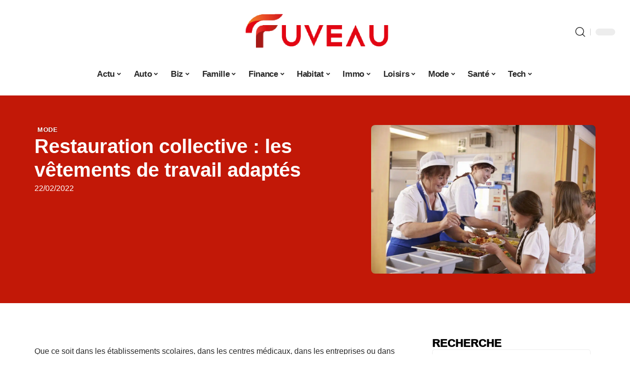

--- FILE ---
content_type: text/html; charset=UTF-8
request_url: https://www.fuveau.fr/restauration-collective-les-vetements-de-travail-adaptes/
body_size: 56298
content:
<!DOCTYPE html>
<html lang="fr-FR">
<head><meta charset="UTF-8"><script>if(navigator.userAgent.match(/MSIE|Internet Explorer/i)||navigator.userAgent.match(/Trident\/7\..*?rv:11/i)){var href=document.location.href;if(!href.match(/[?&]nowprocket/)){if(href.indexOf("?")==-1){if(href.indexOf("#")==-1){document.location.href=href+"?nowprocket=1"}else{document.location.href=href.replace("#","?nowprocket=1#")}}else{if(href.indexOf("#")==-1){document.location.href=href+"&nowprocket=1"}else{document.location.href=href.replace("#","&nowprocket=1#")}}}}</script><script>(()=>{class RocketLazyLoadScripts{constructor(){this.v="2.0.4",this.userEvents=["keydown","keyup","mousedown","mouseup","mousemove","mouseover","mouseout","touchmove","touchstart","touchend","touchcancel","wheel","click","dblclick","input"],this.attributeEvents=["onblur","onclick","oncontextmenu","ondblclick","onfocus","onmousedown","onmouseenter","onmouseleave","onmousemove","onmouseout","onmouseover","onmouseup","onmousewheel","onscroll","onsubmit"]}async t(){this.i(),this.o(),/iP(ad|hone)/.test(navigator.userAgent)&&this.h(),this.u(),this.l(this),this.m(),this.k(this),this.p(this),this._(),await Promise.all([this.R(),this.L()]),this.lastBreath=Date.now(),this.S(this),this.P(),this.D(),this.O(),this.M(),await this.C(this.delayedScripts.normal),await this.C(this.delayedScripts.defer),await this.C(this.delayedScripts.async),await this.T(),await this.F(),await this.j(),await this.A(),window.dispatchEvent(new Event("rocket-allScriptsLoaded")),this.everythingLoaded=!0,this.lastTouchEnd&&await new Promise(t=>setTimeout(t,500-Date.now()+this.lastTouchEnd)),this.I(),this.H(),this.U(),this.W()}i(){this.CSPIssue=sessionStorage.getItem("rocketCSPIssue"),document.addEventListener("securitypolicyviolation",t=>{this.CSPIssue||"script-src-elem"!==t.violatedDirective||"data"!==t.blockedURI||(this.CSPIssue=!0,sessionStorage.setItem("rocketCSPIssue",!0))},{isRocket:!0})}o(){window.addEventListener("pageshow",t=>{this.persisted=t.persisted,this.realWindowLoadedFired=!0},{isRocket:!0}),window.addEventListener("pagehide",()=>{this.onFirstUserAction=null},{isRocket:!0})}h(){let t;function e(e){t=e}window.addEventListener("touchstart",e,{isRocket:!0}),window.addEventListener("touchend",function i(o){o.changedTouches[0]&&t.changedTouches[0]&&Math.abs(o.changedTouches[0].pageX-t.changedTouches[0].pageX)<10&&Math.abs(o.changedTouches[0].pageY-t.changedTouches[0].pageY)<10&&o.timeStamp-t.timeStamp<200&&(window.removeEventListener("touchstart",e,{isRocket:!0}),window.removeEventListener("touchend",i,{isRocket:!0}),"INPUT"===o.target.tagName&&"text"===o.target.type||(o.target.dispatchEvent(new TouchEvent("touchend",{target:o.target,bubbles:!0})),o.target.dispatchEvent(new MouseEvent("mouseover",{target:o.target,bubbles:!0})),o.target.dispatchEvent(new PointerEvent("click",{target:o.target,bubbles:!0,cancelable:!0,detail:1,clientX:o.changedTouches[0].clientX,clientY:o.changedTouches[0].clientY})),event.preventDefault()))},{isRocket:!0})}q(t){this.userActionTriggered||("mousemove"!==t.type||this.firstMousemoveIgnored?"keyup"===t.type||"mouseover"===t.type||"mouseout"===t.type||(this.userActionTriggered=!0,this.onFirstUserAction&&this.onFirstUserAction()):this.firstMousemoveIgnored=!0),"click"===t.type&&t.preventDefault(),t.stopPropagation(),t.stopImmediatePropagation(),"touchstart"===this.lastEvent&&"touchend"===t.type&&(this.lastTouchEnd=Date.now()),"click"===t.type&&(this.lastTouchEnd=0),this.lastEvent=t.type,t.composedPath&&t.composedPath()[0].getRootNode()instanceof ShadowRoot&&(t.rocketTarget=t.composedPath()[0]),this.savedUserEvents.push(t)}u(){this.savedUserEvents=[],this.userEventHandler=this.q.bind(this),this.userEvents.forEach(t=>window.addEventListener(t,this.userEventHandler,{passive:!1,isRocket:!0})),document.addEventListener("visibilitychange",this.userEventHandler,{isRocket:!0})}U(){this.userEvents.forEach(t=>window.removeEventListener(t,this.userEventHandler,{passive:!1,isRocket:!0})),document.removeEventListener("visibilitychange",this.userEventHandler,{isRocket:!0}),this.savedUserEvents.forEach(t=>{(t.rocketTarget||t.target).dispatchEvent(new window[t.constructor.name](t.type,t))})}m(){const t="return false",e=Array.from(this.attributeEvents,t=>"data-rocket-"+t),i="["+this.attributeEvents.join("],[")+"]",o="[data-rocket-"+this.attributeEvents.join("],[data-rocket-")+"]",s=(e,i,o)=>{o&&o!==t&&(e.setAttribute("data-rocket-"+i,o),e["rocket"+i]=new Function("event",o),e.setAttribute(i,t))};new MutationObserver(t=>{for(const n of t)"attributes"===n.type&&(n.attributeName.startsWith("data-rocket-")||this.everythingLoaded?n.attributeName.startsWith("data-rocket-")&&this.everythingLoaded&&this.N(n.target,n.attributeName.substring(12)):s(n.target,n.attributeName,n.target.getAttribute(n.attributeName))),"childList"===n.type&&n.addedNodes.forEach(t=>{if(t.nodeType===Node.ELEMENT_NODE)if(this.everythingLoaded)for(const i of[t,...t.querySelectorAll(o)])for(const t of i.getAttributeNames())e.includes(t)&&this.N(i,t.substring(12));else for(const e of[t,...t.querySelectorAll(i)])for(const t of e.getAttributeNames())this.attributeEvents.includes(t)&&s(e,t,e.getAttribute(t))})}).observe(document,{subtree:!0,childList:!0,attributeFilter:[...this.attributeEvents,...e]})}I(){this.attributeEvents.forEach(t=>{document.querySelectorAll("[data-rocket-"+t+"]").forEach(e=>{this.N(e,t)})})}N(t,e){const i=t.getAttribute("data-rocket-"+e);i&&(t.setAttribute(e,i),t.removeAttribute("data-rocket-"+e))}k(t){Object.defineProperty(HTMLElement.prototype,"onclick",{get(){return this.rocketonclick||null},set(e){this.rocketonclick=e,this.setAttribute(t.everythingLoaded?"onclick":"data-rocket-onclick","this.rocketonclick(event)")}})}S(t){function e(e,i){let o=e[i];e[i]=null,Object.defineProperty(e,i,{get:()=>o,set(s){t.everythingLoaded?o=s:e["rocket"+i]=o=s}})}e(document,"onreadystatechange"),e(window,"onload"),e(window,"onpageshow");try{Object.defineProperty(document,"readyState",{get:()=>t.rocketReadyState,set(e){t.rocketReadyState=e},configurable:!0}),document.readyState="loading"}catch(t){console.log("WPRocket DJE readyState conflict, bypassing")}}l(t){this.originalAddEventListener=EventTarget.prototype.addEventListener,this.originalRemoveEventListener=EventTarget.prototype.removeEventListener,this.savedEventListeners=[],EventTarget.prototype.addEventListener=function(e,i,o){o&&o.isRocket||!t.B(e,this)&&!t.userEvents.includes(e)||t.B(e,this)&&!t.userActionTriggered||e.startsWith("rocket-")||t.everythingLoaded?t.originalAddEventListener.call(this,e,i,o):(t.savedEventListeners.push({target:this,remove:!1,type:e,func:i,options:o}),"mouseenter"!==e&&"mouseleave"!==e||t.originalAddEventListener.call(this,e,t.savedUserEvents.push,o))},EventTarget.prototype.removeEventListener=function(e,i,o){o&&o.isRocket||!t.B(e,this)&&!t.userEvents.includes(e)||t.B(e,this)&&!t.userActionTriggered||e.startsWith("rocket-")||t.everythingLoaded?t.originalRemoveEventListener.call(this,e,i,o):t.savedEventListeners.push({target:this,remove:!0,type:e,func:i,options:o})}}J(t,e){this.savedEventListeners=this.savedEventListeners.filter(i=>{let o=i.type,s=i.target||window;return e!==o||t!==s||(this.B(o,s)&&(i.type="rocket-"+o),this.$(i),!1)})}H(){EventTarget.prototype.addEventListener=this.originalAddEventListener,EventTarget.prototype.removeEventListener=this.originalRemoveEventListener,this.savedEventListeners.forEach(t=>this.$(t))}$(t){t.remove?this.originalRemoveEventListener.call(t.target,t.type,t.func,t.options):this.originalAddEventListener.call(t.target,t.type,t.func,t.options)}p(t){let e;function i(e){return t.everythingLoaded?e:e.split(" ").map(t=>"load"===t||t.startsWith("load.")?"rocket-jquery-load":t).join(" ")}function o(o){function s(e){const s=o.fn[e];o.fn[e]=o.fn.init.prototype[e]=function(){return this[0]===window&&t.userActionTriggered&&("string"==typeof arguments[0]||arguments[0]instanceof String?arguments[0]=i(arguments[0]):"object"==typeof arguments[0]&&Object.keys(arguments[0]).forEach(t=>{const e=arguments[0][t];delete arguments[0][t],arguments[0][i(t)]=e})),s.apply(this,arguments),this}}if(o&&o.fn&&!t.allJQueries.includes(o)){const e={DOMContentLoaded:[],"rocket-DOMContentLoaded":[]};for(const t in e)document.addEventListener(t,()=>{e[t].forEach(t=>t())},{isRocket:!0});o.fn.ready=o.fn.init.prototype.ready=function(i){function s(){parseInt(o.fn.jquery)>2?setTimeout(()=>i.bind(document)(o)):i.bind(document)(o)}return"function"==typeof i&&(t.realDomReadyFired?!t.userActionTriggered||t.fauxDomReadyFired?s():e["rocket-DOMContentLoaded"].push(s):e.DOMContentLoaded.push(s)),o([])},s("on"),s("one"),s("off"),t.allJQueries.push(o)}e=o}t.allJQueries=[],o(window.jQuery),Object.defineProperty(window,"jQuery",{get:()=>e,set(t){o(t)}})}P(){const t=new Map;document.write=document.writeln=function(e){const i=document.currentScript,o=document.createRange(),s=i.parentElement;let n=t.get(i);void 0===n&&(n=i.nextSibling,t.set(i,n));const c=document.createDocumentFragment();o.setStart(c,0),c.appendChild(o.createContextualFragment(e)),s.insertBefore(c,n)}}async R(){return new Promise(t=>{this.userActionTriggered?t():this.onFirstUserAction=t})}async L(){return new Promise(t=>{document.addEventListener("DOMContentLoaded",()=>{this.realDomReadyFired=!0,t()},{isRocket:!0})})}async j(){return this.realWindowLoadedFired?Promise.resolve():new Promise(t=>{window.addEventListener("load",t,{isRocket:!0})})}M(){this.pendingScripts=[];this.scriptsMutationObserver=new MutationObserver(t=>{for(const e of t)e.addedNodes.forEach(t=>{"SCRIPT"!==t.tagName||t.noModule||t.isWPRocket||this.pendingScripts.push({script:t,promise:new Promise(e=>{const i=()=>{const i=this.pendingScripts.findIndex(e=>e.script===t);i>=0&&this.pendingScripts.splice(i,1),e()};t.addEventListener("load",i,{isRocket:!0}),t.addEventListener("error",i,{isRocket:!0}),setTimeout(i,1e3)})})})}),this.scriptsMutationObserver.observe(document,{childList:!0,subtree:!0})}async F(){await this.X(),this.pendingScripts.length?(await this.pendingScripts[0].promise,await this.F()):this.scriptsMutationObserver.disconnect()}D(){this.delayedScripts={normal:[],async:[],defer:[]},document.querySelectorAll("script[type$=rocketlazyloadscript]").forEach(t=>{t.hasAttribute("data-rocket-src")?t.hasAttribute("async")&&!1!==t.async?this.delayedScripts.async.push(t):t.hasAttribute("defer")&&!1!==t.defer||"module"===t.getAttribute("data-rocket-type")?this.delayedScripts.defer.push(t):this.delayedScripts.normal.push(t):this.delayedScripts.normal.push(t)})}async _(){await this.L();let t=[];document.querySelectorAll("script[type$=rocketlazyloadscript][data-rocket-src]").forEach(e=>{let i=e.getAttribute("data-rocket-src");if(i&&!i.startsWith("data:")){i.startsWith("//")&&(i=location.protocol+i);try{const o=new URL(i).origin;o!==location.origin&&t.push({src:o,crossOrigin:e.crossOrigin||"module"===e.getAttribute("data-rocket-type")})}catch(t){}}}),t=[...new Map(t.map(t=>[JSON.stringify(t),t])).values()],this.Y(t,"preconnect")}async G(t){if(await this.K(),!0!==t.noModule||!("noModule"in HTMLScriptElement.prototype))return new Promise(e=>{let i;function o(){(i||t).setAttribute("data-rocket-status","executed"),e()}try{if(navigator.userAgent.includes("Firefox/")||""===navigator.vendor||this.CSPIssue)i=document.createElement("script"),[...t.attributes].forEach(t=>{let e=t.nodeName;"type"!==e&&("data-rocket-type"===e&&(e="type"),"data-rocket-src"===e&&(e="src"),i.setAttribute(e,t.nodeValue))}),t.text&&(i.text=t.text),t.nonce&&(i.nonce=t.nonce),i.hasAttribute("src")?(i.addEventListener("load",o,{isRocket:!0}),i.addEventListener("error",()=>{i.setAttribute("data-rocket-status","failed-network"),e()},{isRocket:!0}),setTimeout(()=>{i.isConnected||e()},1)):(i.text=t.text,o()),i.isWPRocket=!0,t.parentNode.replaceChild(i,t);else{const i=t.getAttribute("data-rocket-type"),s=t.getAttribute("data-rocket-src");i?(t.type=i,t.removeAttribute("data-rocket-type")):t.removeAttribute("type"),t.addEventListener("load",o,{isRocket:!0}),t.addEventListener("error",i=>{this.CSPIssue&&i.target.src.startsWith("data:")?(console.log("WPRocket: CSP fallback activated"),t.removeAttribute("src"),this.G(t).then(e)):(t.setAttribute("data-rocket-status","failed-network"),e())},{isRocket:!0}),s?(t.fetchPriority="high",t.removeAttribute("data-rocket-src"),t.src=s):t.src="data:text/javascript;base64,"+window.btoa(unescape(encodeURIComponent(t.text)))}}catch(i){t.setAttribute("data-rocket-status","failed-transform"),e()}});t.setAttribute("data-rocket-status","skipped")}async C(t){const e=t.shift();return e?(e.isConnected&&await this.G(e),this.C(t)):Promise.resolve()}O(){this.Y([...this.delayedScripts.normal,...this.delayedScripts.defer,...this.delayedScripts.async],"preload")}Y(t,e){this.trash=this.trash||[];let i=!0;var o=document.createDocumentFragment();t.forEach(t=>{const s=t.getAttribute&&t.getAttribute("data-rocket-src")||t.src;if(s&&!s.startsWith("data:")){const n=document.createElement("link");n.href=s,n.rel=e,"preconnect"!==e&&(n.as="script",n.fetchPriority=i?"high":"low"),t.getAttribute&&"module"===t.getAttribute("data-rocket-type")&&(n.crossOrigin=!0),t.crossOrigin&&(n.crossOrigin=t.crossOrigin),t.integrity&&(n.integrity=t.integrity),t.nonce&&(n.nonce=t.nonce),o.appendChild(n),this.trash.push(n),i=!1}}),document.head.appendChild(o)}W(){this.trash.forEach(t=>t.remove())}async T(){try{document.readyState="interactive"}catch(t){}this.fauxDomReadyFired=!0;try{await this.K(),this.J(document,"readystatechange"),document.dispatchEvent(new Event("rocket-readystatechange")),await this.K(),document.rocketonreadystatechange&&document.rocketonreadystatechange(),await this.K(),this.J(document,"DOMContentLoaded"),document.dispatchEvent(new Event("rocket-DOMContentLoaded")),await this.K(),this.J(window,"DOMContentLoaded"),window.dispatchEvent(new Event("rocket-DOMContentLoaded"))}catch(t){console.error(t)}}async A(){try{document.readyState="complete"}catch(t){}try{await this.K(),this.J(document,"readystatechange"),document.dispatchEvent(new Event("rocket-readystatechange")),await this.K(),document.rocketonreadystatechange&&document.rocketonreadystatechange(),await this.K(),this.J(window,"load"),window.dispatchEvent(new Event("rocket-load")),await this.K(),window.rocketonload&&window.rocketonload(),await this.K(),this.allJQueries.forEach(t=>t(window).trigger("rocket-jquery-load")),await this.K(),this.J(window,"pageshow");const t=new Event("rocket-pageshow");t.persisted=this.persisted,window.dispatchEvent(t),await this.K(),window.rocketonpageshow&&window.rocketonpageshow({persisted:this.persisted})}catch(t){console.error(t)}}async K(){Date.now()-this.lastBreath>45&&(await this.X(),this.lastBreath=Date.now())}async X(){return document.hidden?new Promise(t=>setTimeout(t)):new Promise(t=>requestAnimationFrame(t))}B(t,e){return e===document&&"readystatechange"===t||(e===document&&"DOMContentLoaded"===t||(e===window&&"DOMContentLoaded"===t||(e===window&&"load"===t||e===window&&"pageshow"===t)))}static run(){(new RocketLazyLoadScripts).t()}}RocketLazyLoadScripts.run()})();</script>
    
    <meta http-equiv="X-UA-Compatible" content="IE=edge">
    <meta name="viewport" content="width=device-width, initial-scale=1">
    <link rel="profile" href="https://gmpg.org/xfn/11">
	<meta name='robots' content='index, follow, max-image-preview:large, max-snippet:-1, max-video-preview:-1' />
            <link rel="apple-touch-icon" href="https://www.fuveau.fr/wp-content/uploads/fuveau.fr-512x512_2-1.png"/>
		            <meta name="msapplication-TileColor" content="#ffffff">
            <meta name="msapplication-TileImage" content="https://www.fuveau.fr/wp-content/uploads/fuveau.fr-512x512_2-1.png"/>
		<meta http-equiv="Content-Security-Policy" content="upgrade-insecure-requests">

	<!-- This site is optimized with the Yoast SEO plugin v26.7 - https://yoast.com/wordpress/plugins/seo/ -->
	<title>Restauration collective : les vêtements de travail adaptés - Fuveau</title>
<link data-rocket-prefetch href="https://www.google-analytics.com" rel="dns-prefetch">
<link data-rocket-prefetch href="https://www.googletagmanager.com" rel="dns-prefetch">
<link data-rocket-prefetch href="https://widgetlogic.org" rel="dns-prefetch">
<style id="wpr-usedcss">img:is([sizes=auto i],[sizes^="auto," i]){contain-intrinsic-size:3000px 1500px}.block-wrap>.block-inner>.p-grid,.block-wrap>.block-inner>.p-wrap,.entry-content,.footer-wrap,.mega-dropdown,.ruby-table-contents,.swiper-container,.swiper-wrapper .p-wrap,.widget{contain:style layout}body,html{font-family:-apple-system,BlinkMacSystemFont,"Segoe UI",Roboto,Helvetica,Arial,sans-serif,"Apple Color Emoji","Segoe UI Emoji","Segoe UI Symbol"!important}a,address,article,code,div,dl,dt,em,fieldset,figcaption,footer,form,h1,h2,h3,header,label,legend,li,main,nav,p,section,span,strong,time,tr,ul{font-family:inherit}img.emoji{display:inline!important;border:none!important;box-shadow:none!important;height:1em!important;width:1em!important;margin:0 .07em!important;vertical-align:-.1em!important;background:0 0!important;padding:0!important}:root{--direction-multiplier:1}body.rtl{--direction-multiplier:-1}.elementor-screen-only{height:1px;margin:-1px;overflow:hidden;padding:0;position:absolute;top:-10000em;width:1px;clip:rect(0,0,0,0);border:0}.elementor *,.elementor :after,.elementor :before{box-sizing:border-box}.elementor a{box-shadow:none;text-decoration:none}.elementor img{border:none;border-radius:0;box-shadow:none;height:auto;max-width:100%}.elementor .elementor-widget:not(.elementor-widget-text-editor):not(.elementor-widget-theme-post-content) figure{margin:0}.elementor iframe,.elementor object,.elementor video{border:none;line-height:1;margin:0;max-width:100%;width:100%}.elementor-element{--flex-direction:initial;--flex-wrap:initial;--justify-content:initial;--align-items:initial;--align-content:initial;--gap:initial;--flex-basis:initial;--flex-grow:initial;--flex-shrink:initial;--order:initial;--align-self:initial;align-self:var(--align-self);flex-basis:var(--flex-basis);flex-grow:var(--flex-grow);flex-shrink:var(--flex-shrink);order:var(--order)}.elementor-element:where(.e-con-full,.elementor-widget){align-content:var(--align-content);align-items:var(--align-items);flex-direction:var(--flex-direction);flex-wrap:var(--flex-wrap);gap:var(--row-gap) var(--column-gap);justify-content:var(--justify-content)}.elementor-invisible{visibility:hidden}:root{--page-title-display:block}.elementor-widget-wrap{align-content:flex-start;flex-wrap:wrap;position:relative;width:100%}.elementor:not(.elementor-bc-flex-widget) .elementor-widget-wrap{display:flex}.elementor-widget-wrap>.elementor-element{width:100%}.elementor-widget-wrap.e-swiper-container{width:calc(100% - (var(--e-column-margin-left,0px) + var(--e-column-margin-right,0px)))}.elementor-widget{position:relative}.elementor-widget:not(:last-child){margin-block-end:var(--kit-widget-spacing,20px)}@media (min-width:1025px){#elementor-device-mode:after{content:"desktop"}}@media (min-width:-1){#elementor-device-mode:after{content:"widescreen"}.elementor-widget:not(.elementor-widescreen-align-end) .elementor-icon-list-item:after{inset-inline-start:0}.elementor-widget:not(.elementor-widescreen-align-start) .elementor-icon-list-item:after{inset-inline-end:0}}@media (max-width:-1){#elementor-device-mode:after{content:"laptop";content:"tablet_extra"}}@media (max-width:1024px){#elementor-device-mode:after{content:"tablet"}}@media (max-width:-1){#elementor-device-mode:after{content:"mobile_extra"}.elementor-widget:not(.elementor-laptop-align-end) .elementor-icon-list-item:after{inset-inline-start:0}.elementor-widget:not(.elementor-laptop-align-start) .elementor-icon-list-item:after{inset-inline-end:0}.elementor-widget:not(.elementor-tablet_extra-align-end) .elementor-icon-list-item:after{inset-inline-start:0}.elementor-widget:not(.elementor-tablet_extra-align-start) .elementor-icon-list-item:after{inset-inline-end:0}}@media (prefers-reduced-motion:no-preference){html{scroll-behavior:smooth}}.e-con{--border-radius:0;--border-top-width:0px;--border-right-width:0px;--border-bottom-width:0px;--border-left-width:0px;--border-style:initial;--border-color:initial;--container-widget-width:100%;--container-widget-height:initial;--container-widget-flex-grow:0;--container-widget-align-self:initial;--content-width:min(100%,var(--container-max-width,1140px));--width:100%;--min-height:initial;--height:auto;--text-align:initial;--margin-top:0px;--margin-right:0px;--margin-bottom:0px;--margin-left:0px;--padding-top:var(--container-default-padding-top,10px);--padding-right:var(--container-default-padding-right,10px);--padding-bottom:var(--container-default-padding-bottom,10px);--padding-left:var(--container-default-padding-left,10px);--position:relative;--z-index:revert;--overflow:visible;--gap:var(--widgets-spacing,20px);--row-gap:var(--widgets-spacing-row,20px);--column-gap:var(--widgets-spacing-column,20px);--overlay-mix-blend-mode:initial;--overlay-opacity:1;--overlay-transition:0.3s;--e-con-grid-template-columns:repeat(3,1fr);--e-con-grid-template-rows:repeat(2,1fr);border-radius:var(--border-radius);height:var(--height);min-height:var(--min-height);min-width:0;overflow:var(--overflow);position:var(--position);width:var(--width);z-index:var(--z-index);--flex-wrap-mobile:wrap}.e-con:where(:not(.e-div-block-base)){transition:background var(--background-transition,.3s),border var(--border-transition,.3s),box-shadow var(--border-transition,.3s),transform var(--e-con-transform-transition-duration,.4s)}.e-con{--margin-block-start:var(--margin-top);--margin-block-end:var(--margin-bottom);--margin-inline-start:var(--margin-left);--margin-inline-end:var(--margin-right);--padding-inline-start:var(--padding-left);--padding-inline-end:var(--padding-right);--padding-block-start:var(--padding-top);--padding-block-end:var(--padding-bottom);--border-block-start-width:var(--border-top-width);--border-block-end-width:var(--border-bottom-width);--border-inline-start-width:var(--border-left-width);--border-inline-end-width:var(--border-right-width)}body.rtl .e-con{--padding-inline-start:var(--padding-right);--padding-inline-end:var(--padding-left);--margin-inline-start:var(--margin-right);--margin-inline-end:var(--margin-left);--border-inline-start-width:var(--border-right-width);--border-inline-end-width:var(--border-left-width)}.e-con{margin-block-end:var(--margin-block-end);margin-block-start:var(--margin-block-start);margin-inline-end:var(--margin-inline-end);margin-inline-start:var(--margin-inline-start);padding-inline-end:var(--padding-inline-end);padding-inline-start:var(--padding-inline-start)}.e-con.e-flex{--flex-direction:column;--flex-basis:auto;--flex-grow:0;--flex-shrink:1;flex:var(--flex-grow) var(--flex-shrink) var(--flex-basis)}.e-con-full,.e-con>.e-con-inner{padding-block-end:var(--padding-block-end);padding-block-start:var(--padding-block-start);text-align:var(--text-align)}.e-con-full.e-flex,.e-con.e-flex>.e-con-inner{flex-direction:var(--flex-direction)}.e-con,.e-con>.e-con-inner{display:var(--display)}.e-con-boxed.e-flex{align-content:normal;align-items:normal;flex-direction:column;flex-wrap:nowrap;justify-content:normal}.e-con-boxed{gap:initial;text-align:initial}.e-con.e-flex>.e-con-inner{align-content:var(--align-content);align-items:var(--align-items);align-self:auto;flex-basis:auto;flex-grow:1;flex-shrink:1;flex-wrap:var(--flex-wrap);justify-content:var(--justify-content)}.e-con>.e-con-inner{gap:var(--row-gap) var(--column-gap);height:100%;margin:0 auto;max-width:var(--content-width);padding-inline-end:0;padding-inline-start:0;width:100%}:is(.elementor-section-wrap,[data-elementor-id])>.e-con{--margin-left:auto;--margin-right:auto;max-width:min(100%,var(--width))}.e-con .elementor-widget.elementor-widget{margin-block-end:0}.e-con:before,.e-con>.elementor-motion-effects-container>.elementor-motion-effects-layer:before{border-block-end-width:var(--border-block-end-width);border-block-start-width:var(--border-block-start-width);border-color:var(--border-color);border-inline-end-width:var(--border-inline-end-width);border-inline-start-width:var(--border-inline-start-width);border-radius:var(--border-radius);border-style:var(--border-style);content:var(--background-overlay);display:block;height:max(100% + var(--border-top-width) + var(--border-bottom-width),100%);left:calc(0px - var(--border-left-width));mix-blend-mode:var(--overlay-mix-blend-mode);opacity:var(--overlay-opacity);position:absolute;top:calc(0px - var(--border-top-width));transition:var(--overlay-transition,.3s);width:max(100% + var(--border-left-width) + var(--border-right-width),100%)}.e-con:before{transition:background var(--overlay-transition,.3s),border-radius var(--border-transition,.3s),opacity var(--overlay-transition,.3s)}.e-con .elementor-widget{min-width:0}.e-con .elementor-widget.e-widget-swiper{width:100%}.e-con>.e-con-inner>.elementor-widget>.elementor-widget-container,.e-con>.elementor-widget>.elementor-widget-container{height:100%}.e-con.e-con>.e-con-inner>.elementor-widget,.elementor.elementor .e-con>.elementor-widget{max-width:100%}.e-con .elementor-widget:not(:last-child){--kit-widget-spacing:0px}@media (max-width:767px){#elementor-device-mode:after{content:"mobile"}.e-con.e-flex{--width:100%;--flex-wrap:var(--flex-wrap-mobile)}}.elementor-element:where(:not(.e-con)):where(:not(.e-div-block-base)) .elementor-widget-container,.elementor-element:where(:not(.e-con)):where(:not(.e-div-block-base)):not(:has(.elementor-widget-container)){transition:background .3s,border .3s,border-radius .3s,box-shadow .3s,transform var(--e-transform-transition-duration,.4s)}.elementor-heading-title{line-height:1;margin:0;padding:0}.animated{animation-duration:1.25s}.animated.infinite{animation-iteration-count:infinite}.animated.reverse{animation-direction:reverse;animation-fill-mode:forwards}@media (prefers-reduced-motion:reduce){.animated{animation:none!important}html *{transition-delay:0s!important;transition-duration:0s!important}}.elementor-kit-24050{--e-global-color-primary:#6EC1E4;--e-global-color-secondary:#54595F;--e-global-color-text:#7A7A7A;--e-global-color-accent:#61CE70;--e-global-typography-primary-font-family:"Roboto";--e-global-typography-primary-font-weight:600;--e-global-typography-secondary-font-family:"Roboto Slab";--e-global-typography-secondary-font-weight:400;--e-global-typography-text-font-family:"Roboto";--e-global-typography-text-font-weight:400;--e-global-typography-accent-font-family:"Roboto";--e-global-typography-accent-font-weight:500}.e-con{--container-max-width:1140px}.elementor-widget:not(:last-child){--kit-widget-spacing:20px}.elementor-element{--widgets-spacing:20px 20px;--widgets-spacing-row:20px;--widgets-spacing-column:20px}h1.entry-title{display:var(--page-title-display)}@media(max-width:1024px){.e-con{--container-max-width:1024px}}.elementor-24051 .elementor-element.elementor-element-3e8b4c8d{--display:flex;--flex-direction:row;--container-widget-width:initial;--container-widget-height:100%;--container-widget-flex-grow:1;--container-widget-align-self:stretch;--flex-wrap-mobile:wrap;--margin-top:24px;--margin-bottom:0px;--margin-left:0px;--margin-right:0px;--padding-top:0px;--padding-bottom:0px;--padding-left:0px;--padding-right:0px}.elementor-24051 .elementor-element.elementor-element-35bbb25a{--display:flex;--flex-direction:column;--container-widget-width:100%;--container-widget-height:initial;--container-widget-flex-grow:0;--container-widget-align-self:initial;--flex-wrap-mobile:wrap;--justify-content:center;--gap:8px 8px;--row-gap:8px;--column-gap:8px;--margin-top:0px;--margin-bottom:0px;--margin-left:0px;--margin-right:0px;--padding-top:0px;--padding-bottom:0px;--padding-left:0px;--padding-right:0px}.elementor-24051 .elementor-element.elementor-element-23eefe3c>.elementor-widget-container{margin:0 0 0 6px;padding:0}.elementor-24051 .elementor-element.elementor-element-31dff5bd{--headline-fcolor:#FFFFFF}.elementor-24051 .elementor-element.elementor-element-fec19f7 .elementor-icon-list-icon{width:14px}.elementor-24051 .elementor-element.elementor-element-fec19f7 .elementor-icon-list-icon i{font-size:14px}.elementor-24051 .elementor-element.elementor-element-fec19f7 .elementor-icon-list-icon svg{--e-icon-list-icon-size:14px}.elementor-24051 .elementor-element.elementor-element-fec19f7 .elementor-icon-list-text,.elementor-24051 .elementor-element.elementor-element-fec19f7 .elementor-icon-list-text a{color:#fff}.elementor-24051 .elementor-element.elementor-element-4e54f547{--display:flex;--flex-direction:column;--container-widget-width:100%;--container-widget-height:initial;--container-widget-flex-grow:0;--container-widget-align-self:initial;--flex-wrap-mobile:wrap;--gap:8px 8px;--row-gap:8px;--column-gap:8px;--margin-top:0px;--margin-bottom:0px;--margin-left:0px;--margin-right:0px;--padding-top:0px;--padding-bottom:0px;--padding-left:0px;--padding-right:0px}.elementor-24051 .elementor-element.elementor-element-71eb6325>.elementor-widget-container{margin:0;padding:0}.elementor-24051 .elementor-element.elementor-element-71eb6325{--round-5:0px}.elementor-24051 .elementor-element.elementor-element-34ce1eca{--display:flex;--flex-direction:row;--container-widget-width:initial;--container-widget-height:100%;--container-widget-flex-grow:1;--container-widget-align-self:stretch;--flex-wrap-mobile:wrap;--margin-top:0px;--margin-bottom:40px;--margin-left:0px;--margin-right:0px;--padding-top:0px;--padding-bottom:0px;--padding-left:0px;--padding-right:0px}.elementor-24051 .elementor-element.elementor-element-176345a8{--display:flex;--margin-top:24px;--margin-bottom:0px;--margin-left:0px;--margin-right:0px;--padding-top:0px;--padding-bottom:0px;--padding-left:0px;--padding-right:24px}.elementor-24051 .elementor-element.elementor-element-34ecc625>.elementor-widget-container{margin:0;padding:0}.elementor-24051 .elementor-element.elementor-element-35503f00 .p-featured{padding-bottom:90%}.elementor-24051 .elementor-element.elementor-element-44e18710{--display:flex;--margin-top:0px;--margin-bottom:0px;--margin-left:0px;--margin-right:0px;--padding-top:0px;--padding-bottom:0px;--padding-left:0px;--padding-right:0px}.elementor-24051 .elementor-element.elementor-element-41df071b{margin:0 0 calc(var(--kit-widget-spacing,0px) + 0px) 0;padding:0}@media(max-width:767px){.e-con{--container-max-width:767px}.elementor-24051 .elementor-element.elementor-element-176345a8{--padding-top:0px;--padding-bottom:0px;--padding-left:0px;--padding-right:0px}}@media(min-width:768px){.elementor-24051 .elementor-element.elementor-element-35bbb25a{--width:60%}.elementor-24051 .elementor-element.elementor-element-4e54f547{--width:40%}.elementor-24051 .elementor-element.elementor-element-176345a8{--width:70%}.elementor-24051 .elementor-element.elementor-element-44e18710{--width:30%}}:root{--effect:all .25s cubic-bezier(0.32, 0.74, 0.57, 1);--timing:cubic-bezier(0.32, 0.74, 0.57, 1);--shadow-12:#0000001f;--shadow-2:#00000005;--round-3:3px;--height-34:34px;--height-40:40px;--padding-40:0 40px;--round-5:5px;--round-7:7px;--shadow-7:#00000012;--dark-accent:#191c20;--dark-accent-0:#191c2000;--dark-accent-90:#191c20f2;--meta-b-family:inherit;--meta-b-fcolor:#282828;--meta-b-fspace:normal;--meta-b-fstyle:normal;--meta-b-fweight:600;--meta-b-transform:none;--nav-bg:#fff;--subnav-bg:#fff;--indicator-bg-from:#ff0084;--nav-bg-from:#fff;--subnav-bg-from:#fff;--indicator-bg-to:#2c2cf8;--nav-bg-to:#fff;--subnav-bg-to:#fff;--bottom-border-color:var(--flex-gray-20);--column-border-color:var(--flex-gray-20);--audio-color:#ffa052;--excerpt-color:#666;--g-color:#ff184e;--gallery-color:#729dff;--heading-color:var(--body-fcolor);--nav-color:#282828;--privacy-color:#fff;--review-color:#ffc300;--subnav-color:#282828;--video-color:#ffc300;--nav-color-10:#28282820;--subnav-color-10:#28282820;--g-color-90:#ff184ee6;--absolute-dark:#242424;--body-family:'Oxygen',sans-serif;--btn-family:'Encode Sans Condensed',sans-serif;--cat-family:'Oxygen',sans-serif;--dwidgets-family:'Oxygen',sans-serif;--h1-family:'Encode Sans Condensed',sans-serif;--h2-family:'Encode Sans Condensed',sans-serif;--h3-family:'Encode Sans Condensed',sans-serif;--h4-family:'Encode Sans Condensed',sans-serif;--h5-family:'Encode Sans Condensed',sans-serif;--h6-family:'Encode Sans Condensed',sans-serif;--input-family:'Encode Sans Condensed',sans-serif;--menu-family:'Encode Sans Condensed',sans-serif;--meta-family:'Encode Sans Condensed',sans-serif;--submenu-family:'Encode Sans Condensed',sans-serif;--tagline-family:'Encode Sans Condensed',sans-serif;--body-fcolor:#282828;--btn-fcolor:inherit;--h1-fcolor:inherit;--h2-fcolor:inherit;--h3-fcolor:inherit;--h4-fcolor:inherit;--h5-fcolor:inherit;--h6-fcolor:inherit;--input-fcolor:inherit;--meta-fcolor:#666;--tagline-fcolor:inherit;--body-fsize:16px;--btn-fsize:12px;--cat-fsize:10px;--dwidgets-fsize:13px;--excerpt-fsize:14px;--h1-fsize:40px;--h2-fsize:28px;--h3-fsize:22px;--h4-fsize:16px;--h5-fsize:14px;--h6-fsize:13px;--headline-fsize:45px;--input-fsize:14px;--menu-fsize:17px;--meta-fsize:13px;--submenu-fsize:13px;--tagline-fsize:28px;--body-fspace:normal;--btn-fspace:normal;--cat-fspace:.07em;--dwidgets-fspace:0;--h1-fspace:normal;--h2-fspace:normal;--h3-fspace:normal;--h4-fspace:normal;--h5-fspace:normal;--h6-fspace:normal;--input-fspace:normal;--menu-fspace:-.02em;--meta-fspace:normal;--submenu-fspace:-.02em;--tagline-fspace:normal;--body-fstyle:normal;--btn-fstyle:normal;--cat-fstyle:normal;--dwidgets-fstyle:normal;--h1-fstyle:normal;--h2-fstyle:normal;--h3-fstyle:normal;--h4-fstyle:normal;--h5-fstyle:normal;--h6-fstyle:normal;--input-fstyle:normal;--menu-fstyle:normal;--meta-fstyle:normal;--submenu-fstyle:normal;--tagline-fstyle:normal;--body-fweight:400;--btn-fweight:700;--cat-fweight:700;--dwidgets-fweight:600;--h1-fweight:700;--h2-fweight:700;--h3-fweight:700;--h4-fweight:700;--h5-fweight:700;--h6-fweight:600;--input-fweight:400;--menu-fweight:600;--meta-fweight:400;--submenu-fweight:500;--tagline-fweight:400;--flex-gray-15:#88888826;--flex-gray-20:#88888833;--flex-gray-40:#88888866;--flex-gray-7:#88888812;--indicator-height:4px;--nav-height:60px;--absolute-light:#ddd;--solid-light:#fafafa;--em-mini:.8em;--rem-mini:.8rem;--transparent-nav-color:#fff;--swiper-navigation-size:44px;--tagline-s-fsize:22px;--em-small:.92em;--rem-small:.92rem;--bottom-spacing:35px;--box-spacing:5%;--el-spacing:12px;--heading-sub-color:var(--g-color);--body-transform:none;--btn-transform:none;--cat-transform:uppercase;--dwidgets-transform:none;--h1-transform:none;--h2-transform:none;--h3-transform:none;--h4-transform:none;--h5-transform:none;--h6-transform:none;--input-transform:none;--menu-transform:none;--meta-transform:none;--submenu-transform:none;--tagline-transform:none;--absolute-white:#fff;--solid-white:#fff;--absolute-white-0:#ffffff00;--absolute-white-90:#fffffff2;--max-width-wo-sb:100%}.light-scheme,[data-theme=dark]{--shadow-12:#00000066;--shadow-2:#00000033;--shadow-7:#0000004d;--dark-accent:#0e0f12;--dark-accent-0:#0e0f1200;--dark-accent-90:#0e0f12f2;--meta-b-fcolor:#fff;--nav-bg:#131518;--subnav-bg:#191c20;--nav-bg-from:#131518;--subnav-bg-from:#191c20;--nav-bg-to:#131518;--subnav-bg-to:#191c20;--bcrumb-color:#fff;--excerpt-color:#ddd;--heading-color:var(--body-fcolor);--nav-color:#fff;--subnav-color:#fff;--nav-color-10:#ffffff15;--subnav-color-10:#ffffff15;--body-fcolor:#fff;--h1-fcolor:#fff;--h2-fcolor:#fff;--h3-fcolor:#fff;--h4-fcolor:#fff;--h5-fcolor:#fff;--h6-fcolor:#fff;--headline-fcolor:#fff;--input-fcolor:#fff;--meta-fcolor:#bbb;--tagline-fcolor:#fff;--flex-gray-15:#88888840;--flex-gray-20:#8888884d;--flex-gray-7:#88888818;--solid-light:#333;--heading-sub-color:var(--g-color);--solid-white:#191c20}body .light-scheme [data-mode=default],body:not([data-theme=dark]) [data-mode=dark],body[data-theme=dark] [data-mode=default]{display:none!important}body .light-scheme [data-mode=dark]{display:inherit!important}.light-scheme input::placeholder,[data-theme=dark] input::placeholder{color:var(--absolute-light)}a,address,body,caption,code,div,dl,dt,em,fieldset,font,form,h1,h2,h3,html,iframe,label,legend,li,object,p,s,span,strong,table,tbody,tr,tt,ul{font-family:inherit;font-size:100%;font-weight:inherit;font-style:inherit;line-height:inherit;margin:0;padding:0;vertical-align:baseline;border:0;outline:0}html{font-size:var(--body-fsize);overflow-x:hidden;-ms-text-size-adjust:100%;-webkit-text-size-adjust:100%;text-size-adjust:100%}body{font-family:var(--body-family);font-size:var(--body-fsize);font-weight:var(--body-fweight);font-style:var(--body-fstyle);line-height:1.7;display:block;margin:0;letter-spacing:var(--body-fspace);text-transform:var(--body-transform);color:var(--body-fcolor);background-color:var(--solid-white)}body.rtl{direction:rtl}*{-moz-box-sizing:border-box;-webkit-box-sizing:border-box;box-sizing:border-box}:after,:before{-moz-box-sizing:border-box;-webkit-box-sizing:border-box;box-sizing:border-box}.site{position:relative;display:block}.site *{-webkit-font-smoothing:antialiased;-moz-osx-font-smoothing:grayscale;text-rendering:optimizeLegibility}.site-outer{position:relative;display:block;max-width:100%;background-color:var(--solid-white)}.top-spacing .site-outer{-webkit-transition:margin .5s var(--timing);transition:margin .5s var(--timing)}.site-wrap{position:relative;display:block;margin:0;padding:0}.site-wrap{z-index:1;min-height:45vh}button,input{overflow:visible}canvas,progress,video{display:inline-block}progress{vertical-align:baseline}[type=checkbox],[type=radio],legend{box-sizing:border-box;padding:0}figure{display:block;margin:0}em{font-weight:400;font-style:italic}dt{font-weight:700}address{font-style:italic}code{font-family:monospace,monospace;font-size:.9em}a{text-decoration:none;color:inherit;background-color:transparent}strong{font-weight:700}code{font-family:Courier,monospace;padding:5px;background-color:var(--flex-gray-7)}img{max-width:100%;height:auto;vertical-align:middle;border-style:none;-webkit-object-fit:cover;object-fit:cover}svg:not(:root){overflow:hidden}button,input,optgroup,select,textarea{text-transform:none;color:inherit;outline:0!important}select{line-height:22px;position:relative;max-width:100%;padding:10px;border-color:var(--flex-gray-15);border-radius:var(--round-5);outline:0!important;background:url('data:image/svg+xml;utf8,<svg xmlns="http://www.w3.org/2000/svg" viewBox="0 0 24 24"><path d="M12 15a1 1 0 0 1-.707-.293l-3-3a1 1 0 0 1 1.414-1.414L12 12.586l2.293-2.293a1 1 0 0 1 1.414 1.414l-3 3A1 1 0 0 1 12 15z"/></svg>') right 5px top 50% no-repeat;background-size:22px;-moz-appearance:none;-webkit-appearance:none;appearance:none}select option{background-color:var(--solid-white)}[type=reset],[type=submit],button,html [type=button]{-webkit-appearance:button}[type=button]::-moz-focus-inner,[type=reset]::-moz-focus-inner,[type=submit]::-moz-focus-inner,button::-moz-focus-inner{padding:0;border-style:none}[type=button]:-moz-focusring,[type=reset]:-moz-focusring,[type=submit]:-moz-focusring,button:-moz-focusring{outline:ButtonText dotted 1px}fieldset{padding:0}legend{font-weight:700;display:table;max-width:100%;white-space:normal;color:inherit}textarea{overflow:auto}[type=number]::-webkit-inner-spin-button,[type=number]::-webkit-outer-spin-button{height:auto}[type=search]::-webkit-search-cancel-button,[type=search]::-webkit-search-decoration{-webkit-appearance:none}::-webkit-file-upload-button{font:inherit;-webkit-appearance:button}[hidden],template{display:none}.clearfix:after,.clearfix:before{display:table;clear:both;content:' '}.hidden{display:none}input:disabled,select:disabled,textarea:disabled{opacity:.5;background-color:#ffcb3330}h1{font-family:var(--h1-family);font-size:var(--h1-fsize);font-weight:var(--h1-fweight);font-style:var(--h1-fstyle);line-height:var(--h1-fheight, 1.2);letter-spacing:var(--h1-fspace);text-transform:var(--h1-transform)}h1{color:var(--h1-fcolor)}h2{font-family:var(--h2-family);font-size:var(--h2-fsize);font-weight:var(--h2-fweight);font-style:var(--h2-fstyle);line-height:var(--h2-fheight, 1.25);letter-spacing:var(--h2-fspace);text-transform:var(--h2-transform)}h2{color:var(--h2-fcolor)}.h3,h3{font-family:var(--h3-family);font-size:var(--h3-fsize);font-weight:var(--h3-fweight);font-style:var(--h3-fstyle);line-height:var(--h3-fheight, 1.3);letter-spacing:var(--h3-fspace);text-transform:var(--h3-transform)}h3{color:var(--h3-fcolor)}.h4{font-family:var(--h4-family);font-size:var(--h4-fsize);font-weight:var(--h4-fweight);font-style:var(--h4-fstyle);line-height:var(--h4-fheight, 1.45);letter-spacing:var(--h4-fspace);text-transform:var(--h4-transform)}.h5{font-family:var(--h5-family);font-size:var(--h5-fsize);font-weight:var(--h5-fweight);font-style:var(--h5-fstyle);line-height:var(--h5-fheight, 1.5);letter-spacing:var(--h5-fspace);text-transform:var(--h5-transform)}.p-categories{font-family:var(--cat-family);font-size:var(--cat-fsize);font-weight:var(--cat-fweight);font-style:var(--cat-fstyle);letter-spacing:var(--cat-fspace);text-transform:var(--cat-transform)}.is-meta,.user-form label{font-family:var(--meta-family);font-size:var(--meta-fsize);font-weight:var(--meta-fweight);font-style:var(--meta-fstyle);letter-spacing:var(--meta-fspace);text-transform:var(--meta-transform)}.tipsy-inner{font-family:var(--meta-family);font-weight:var(--meta-fweight);font-style:var(--meta-fstyle);letter-spacing:var(--meta-fspace);text-transform:var(--meta-transform);color:var(--meta-fcolor)}figcaption{font-family:var(--meta-family);font-size:var(--meta-fsize);font-weight:var(--meta-fweight);font-style:var(--meta-fstyle);letter-spacing:var(--meta-fspace);text-transform:var(--meta-transform)}.is-meta{color:var(--meta-fcolor)}.p-readmore{font-family:var(--btn-family);font-size:var(--readmore-fsize, 12px);font-weight:600;font-style:normal;text-transform:none}input[type=email],input[type=number],input[type=password],input[type=search],input[type=text],input[type=url],textarea{font-family:var(--input-family);font-size:var(--input-fsize);font-weight:var(--input-fweight);font-style:var(--input-fstyle);line-height:1.5;letter-spacing:var(--input-fspace);text-transform:var(--input-transform);color:var(--input-fcolor)}textarea{font-size:var(--input-fsize)!important}.button,a.comment-reply-link,a.show-post-comment,button,input[type=submit]{font-family:var(--btn-family);font-size:var(--btn-fsize);font-weight:var(--btn-fweight);font-style:var(--btn-fstyle);letter-spacing:var(--btn-fspace);text-transform:var(--btn-transform)}.main-menu>li>a{font-family:var(--menu-family);font-size:var(--menu-fsize);font-weight:var(--menu-fweight);font-style:var(--menu-fstyle);line-height:1.5;letter-spacing:var(--menu-fspace);text-transform:var(--menu-transform)}.mobile-menu>li>a{font-family:'Encode Sans Condensed',sans-serif;font-size:1.1rem;font-weight:400;font-style:normal;line-height:1.5;letter-spacing:-.02em;text-transform:none}.mobile-qview a{font-family:'Encode Sans Condensed',sans-serif;font-size:16px;font-weight:600;font-style:normal;letter-spacing:-.02em;text-transform:none}.s-title{font-family:var(--headline-family,var(--h1-family));font-size:var(--headline-fsize, var(--h1-fsize));font-weight:var(--headline-fweight,var(--h1-fweight));font-style:var(--headline-fstyle,var(--h1-fstyle));letter-spacing:var(--headline-fspace, var(--h1-fspace));text-transform:var(--headline-transform,var(--h1-transform));color:var(--headline-fcolor,var(--h1-fcolor))}.s-title:not(.fw-headline){font-size:var(--headline-s-fsize, var(--h1-fsize))}.heading-title>*{font-family:var(--heading-family,inherit);font-size:var(--heading-fsize, inherit);font-weight:var(--heading-fweight,inherit);font-style:var(--heading-fstyle,inherit);letter-spacing:var(--heading-fspace, inherit);text-transform:var(--heading-transform,inherit)}.description-text{font-size:var(--excerpt-fsize)}input[type=email],input[type=number],input[type=password],input[type=search],input[type=text],input[type=url]{line-height:22px;max-width:100%;padding:10px 20px;-webkit-transition:var(--effect);transition:var(--effect);white-space:nowrap;border:none;border-radius:var(--round-3);outline:0!important;background-color:var(--flex-gray-7);-webkit-box-shadow:none!important;box-shadow:none!important}button{cursor:pointer;border:none;border-radius:var(--round-3);outline:0!important;-webkit-box-shadow:none;box-shadow:none}.button,.entry-content button,input[type=submit]:not(.search-submit){line-height:var(--height-40);padding:var(--padding-40);cursor:pointer;-webkit-transition:var(--effect);transition:var(--effect);white-space:nowrap;color:var(--absolute-white);border:none;border-radius:var(--round-3);outline:0!important;background:var(--g-color);-webkit-box-shadow:none;box-shadow:none}.entry-content button:hover,input[type=submit]:not(.search-submit):hover{-webkit-box-shadow:0 4px 15px var(--g-color-90);box-shadow:0 4px 15px var(--g-color-90)}textarea{display:block;width:100%;max-width:100%;padding:10px 25px;-webkit-transition:var(--effect);transition:var(--effect);border:none;border-radius:var(--round-3);outline:0;background-color:var(--flex-gray-7);-webkit-box-shadow:none!important;box-shadow:none!important}.rb-container{position:static;display:block;width:100%;max-width:var(--rb-width,1280px);margin-right:auto;margin-left:auto}.edge-padding{padding-right:20px;padding-left:20px}.menu-item,.rb-section ul{list-style:none}.h3,.h4,.h5,h1,h2,h3{-ms-word-wrap:break-word;word-wrap:break-word}.icon-holder{display:flex;align-items:center}.svg-icon{width:1.5em;height:auto}.overlay-text .is-meta,.overlay-text .meta-inner{color:var(--absolute-light);--meta-fcolor:var(--absolute-light)}.overlay-text .entry-title,.overlay-text .p-link,.overlay-text .s-title{color:var(--absolute-white)}.light-scheme{color:var(--body-fcolor);--pagi-bg:var(--solid-light)}input:-webkit-autofill,input:-webkit-autofill:active,input:-webkit-autofill:focus,input:-webkit-autofill:hover{transition:background-color 999999s ease-in-out 0s}.overlay-wrap{position:absolute;z-index:10;top:0;right:0;bottom:0;left:0;display:flex;align-items:flex-end;flex-flow:row nowrap;pointer-events:none}.overlay-inner{position:relative;display:block;width:100%;padding:20px;cursor:auto;pointer-events:auto}.p-gradient .overlay-inner{background:-webkit-gradient(linear,left top,left bottom,from(var(--dark-accent-0)),to(var(--dark-accent)));background:linear-gradient(to top,var(--dark-accent) 0,var(--dark-accent-90) 50%,var(--dark-accent-0) 100%)}.block-inner{display:flex;flex-flow:row wrap;flex-grow:1;row-gap:var(--bottom-spacing)}.is-gap-7 .block-inner{margin-right:-7px;margin-left:-7px;--column-gap:7px}.is-gap-10 .block-inner{margin-right:-10px;margin-left:-10px;--column-gap:10px}.is-gap-20 .block-inner{margin-right:-20px;margin-left:-20px;--column-gap:20px}.block-inner>*{flex-basis:100%;width:100%;padding-right:var(--column-gap,0);padding-left:var(--column-gap,0)}[class*=is-gap-]>.block-inner>*{padding-right:var(--column-gap,0);padding-left:var(--column-gap,0)}.effect-fadeout.activated a{opacity:.3}.effect-fadeout.activated a:focus,.effect-fadeout.activated a:hover{opacity:1}.is-hidden{display:none!important}.is-invisible{visibility:hidden;opacity:0}.rb-loader{font-size:10px;position:relative;display:none;overflow:hidden;width:3em;height:3em;transform:translateZ(0);animation:.8s linear infinite spin-loader;text-indent:-9999em;color:var(--g-color);border-radius:50%;background:currentColor;background:linear-gradient(to right,currentColor 10%,rgba(255,255,255,0) 50%)}.rb-loader:before{position:absolute;top:0;left:0;width:50%;height:50%;content:'';color:inherit;border-radius:100% 0 0 0;background:currentColor}.rb-loader:after{position:absolute;top:0;right:0;bottom:0;left:0;width:75%;height:75%;margin:auto;content:'';opacity:.5;border-radius:50%;background:var(--solid-white)}@-webkit-keyframes spin-loader{0%{transform:rotate(0)}100%{transform:rotate(360deg)}}@keyframes spin-loader{0%{transform:rotate(0)}100%{transform:rotate(360deg)}}.rb-loader.loader-absolute{position:absolute;bottom:50%;left:50%;display:block;margin-top:-1.5em;margin-left:-1.5em}.opacity-animate{-webkit-transition:opacity .25s var(--timing);transition:opacity .25s var(--timing)}.is-invisible{opacity:0}.pagination-trigger.is-disable{pointer-events:none;opacity:.5}.loadmore-trigger span,.pagination-trigger{font-size:var(--pagi-size, inherit);line-height:calc(var(--pagi-size, inherit) * 1.6);position:relative;display:inline-flex;align-items:center;flex-flow:row nowrap;min-height:var(--height-34);padding:var(--padding-40);-webkit-transition:var(--effect);transition:var(--effect);color:var(--pagi-color,currentColor);border-color:var(--pagi-accent-color,var(--flex-gray-7));border-radius:var(--round-7);background-color:var(--pagi-accent-color,var(--flex-gray-7))}.loadmore-trigger.loading span{opacity:0}.search-form{position:relative;display:flex;overflow:hidden;align-items:stretch;flex-flow:row nowrap;width:100%;border-radius:var(--round-7);background-color:var(--flex-gray-7)}.search-form input[type=search]{width:100%;padding:15px 15px 15px 5px;background:0 0!important}.search-submit{height:100%;padding:0 20px;cursor:pointer;-webkit-transition:var(--effect);transition:var(--effect);border:none;background-color:transparent;-webkit-box-shadow:none;box-shadow:none}.search-submit:active,.search-submit:hover{color:#fff;background-color:var(--g-color);-webkit-box-shadow:0 4px 15px var(--g-color-90);box-shadow:0 4px 15px var(--g-color-90)}.mfp-bg{position:fixed;z-index:9042;top:0;left:0;overflow:hidden;width:100%;height:100%;background:var(--dark-accent)}.mfp-wrap{position:fixed;z-index:9043;top:0;left:0;width:100%;height:100%;outline:0!important;-webkit-backface-visibility:hidden}.mfp-wrap button>*{pointer-events:none}.mfp-container{position:absolute;top:0;left:0;box-sizing:border-box;width:100%;height:100%;padding:0;text-align:center}.mfp-container:before{display:inline-block;height:100%;content:'';vertical-align:middle}.mfp-align-top .mfp-container:before{display:none}.mfp-content{position:relative;z-index:1045;display:inline-block;margin:0 auto;text-align:left;vertical-align:middle}.mfp-ajax-holder .mfp-content,.mfp-inline-holder .mfp-content{width:100%;cursor:auto}.mfp-ajax-cur{cursor:progress}.mfp-zoom-out-cur{cursor:zoom-out}.mfp-auto-cursor .mfp-content{cursor:auto}.mfp-arrow,.mfp-close,.mfp-counter{-moz-user-select:none;-webkit-user-select:none;user-select:none}.mfp-loading.mfp-figure{display:none}.mfp-hide{display:none!important}.mfp-s-error .mfp-content{display:none}button::-moz-focus-inner{padding:0;border:0}.mfp-arrow{position:absolute;top:50%;width:130px;height:110px;margin:0;margin-top:-55px;padding:0;opacity:.65;-webkit-tap-highlight-color:transparent}.mfp-arrow:active{margin-top:-54px}.mfp-arrow:focus,.mfp-arrow:hover{opacity:1}.mfp-arrow:after,.mfp-arrow:before{position:absolute;top:0;left:0;display:block;width:0;height:0;margin-top:35px;margin-left:35px;content:'';border:inset transparent}.mfp-arrow:after{top:8px;border-top-width:13px;border-bottom-width:13px}.mfp-arrow:before{opacity:.7;border-top-width:21px;border-bottom-width:21px}.mfp-iframe-holder .mfp-content{line-height:0;width:100%;max-width:900px}.mfp-iframe-scaler{overflow:hidden;width:100%;height:0;padding-top:56.25%}.mfp-iframe-scaler iframe{position:absolute;top:0;left:0;display:block;width:100%;height:100%;background:#000;box-shadow:0 0 8px rgba(0,0,0,.6)}img.mfp-img{line-height:0;display:block;box-sizing:border-box;width:auto;max-width:100%;height:auto;margin:0 auto;padding:40px 0}.mfp-figure{line-height:0}.mfp-figure:after{position:absolute;z-index:-1;top:40px;right:0;bottom:40px;left:0;display:block;width:auto;height:auto;content:'';background:#444;box-shadow:0 0 8px rgba(0,0,0,.6)}.mfp-figure figure{margin:0}.mfp-bottom-bar{position:absolute;top:100%;left:0;width:100%;margin-top:-36px;cursor:auto}.mfp-image-holder .mfp-content{max-width:100%}.mfp-bg.popup-animation{-webkit-transition:all .5s var(--timing);transition:all .5s var(--timing);opacity:0}.mfp-bg.mfp-ready.popup-animation{opacity:.92}.mfp-bg.mfp-ready.popup-animation.site-access-popup{opacity:.99}.mfp-removing.mfp-bg.mfp-ready.popup-animation{opacity:0!important}.popup-animation .mfp-content{-webkit-transition:all .5s var(--timing);transition:all .5s var(--timing);opacity:0}.popup-animation.mfp-ready .mfp-content{opacity:1}.popup-animation.mfp-removing .mfp-content{opacity:0}.tipsy-inner{font-size:var(--meta-fsize);line-height:1;max-width:200px;padding:7px 10px;text-align:center;color:var(--absolute-white);border-radius:var(--round-3);background-color:var(--dark-accent)}.rtl .rbi.rbi-reddit:before{-webkit-transform:none;transform:none}.rbi,[class^=rbi-]{font-family:ruby-icon!important;font-weight:400;font-style:normal;font-variant:normal;text-transform:none;-webkit-font-smoothing:antialiased;-moz-osx-font-smoothing:grayscale;speak:none}body.rtl .rbi:before{display:inline-block;-webkit-transform:scale(-1,1);transform:scale(-1,1)}.rbi-darrow-top:before{content:'\e94a'}.rbi-search:before{content:'\e946'}.rbi-read:before{content:'\e94c'}.rbi-close:before{content:'\e949'}.rbi-reddit:before{content:'\e928'}.rbi-cright:before{content:'\e902'}.rbi-angle-down:before{content:'\e924'}.rbi-star-o:before{content:'\e94f'}.swiper-container{position:relative;z-index:1;overflow:hidden;margin-right:auto;margin-left:auto;padding:0;list-style:none}.pre-load:not(.swiper-container-initialized){max-height:0}.swiper-wrapper{position:relative;z-index:1;display:flex;box-sizing:content-box;width:100%;height:100%;transition-property:transform}.swiper-wrapper{transform:translate3d(0,0,0)}.swiper-slide{position:relative;flex-shrink:0;width:100%;height:100%;transition-property:transform}.swiper-slide-invisible-blank{visibility:hidden}.swiper-button-lock{display:none}.swiper-pagination{position:absolute;z-index:10;transition:.3s opacity;transform:translate3d(0,0,0);text-align:center}.swiper-pagination.swiper-pagination-hidden{opacity:0}.swiper-pagination-bullet,body .swiper-pagination-bullet{position:relative;display:inline-block;width:calc(var(--nav-size,32px)/ 2);height:calc(var(--nav-size,32px)/ 2);margin-right:0;margin-left:0;-webkit-transition:-webkit-transform .25s var(--timing);transition:transform .25s var(--timing);opacity:.4;background:0 0}.swiper-pagination-bullet:before{position:absolute;top:0;left:0;width:100%;height:100%;content:'';-webkit-transform:scale(.5);transform:scale(.5);pointer-events:none;color:inherit;border-radius:100%;background:currentColor}.swiper-pagination-bullet.swiper-pagination-bullet-active{opacity:1}.swiper-pagination-bullet.swiper-pagination-bullet-active:before{-webkit-transform:scale(.75);transform:scale(.75)}button.swiper-pagination-bullet{margin:0;padding:0;border:none;box-shadow:none;-webkit-appearance:none;appearance:none}.swiper-pagination-bullet-active{opacity:1}.swiper-pagination-lock{display:none}.swiper-scrollbar-drag{position:relative;top:0;left:0;width:100%;height:100%;border-radius:var(--round-7);background:var(--g-color)}.swiper-scrollbar-lock{display:none}.swiper-zoom-container{display:flex;align-items:center;justify-content:center;width:100%;height:100%;text-align:center}.swiper-zoom-container>canvas,.swiper-zoom-container>img,.swiper-zoom-container>svg{max-width:100%;max-height:100%;object-fit:contain}.swiper-slide-zoomed{cursor:move}.swiper-lazy-preloader{position:absolute;z-index:10;top:50%;left:50%;box-sizing:border-box;width:42px;height:42px;margin-top:-21px;margin-left:-21px;transform-origin:50%;animation:1s linear infinite swiper-preloader-spin;border:4px solid var(--swiper-preloader-color,var(--g-color));border-top-color:transparent;border-radius:50%}@keyframes swiper-preloader-spin{100%{transform:rotate(360deg)}}.swiper-container .swiper-notification{position:absolute;z-index:-1000;top:0;left:0;pointer-events:none;opacity:0}.header-wrap{position:relative;display:block}.header-fw .navbar-wrap>.rb-container{max-width:100%}.navbar-wrap{position:relative;z-index:999;display:block}.header-mobile{display:none}.navbar-wrap:not(.navbar-transparent),.sticky-on .navbar-wrap{background:var(--nav-bg);background:-webkit-linear-gradient(left,var(--nav-bg-from) 0%,var(--nav-bg-to) 100%);background:linear-gradient(to right,var(--nav-bg-from) 0%,var(--nav-bg-to) 100%)}.sticky-on .navbar-wrap{-webkit-box-shadow:0 4px 30px var(--shadow-7);box-shadow:0 4px 30px var(--shadow-7)}.navbar-inner{position:relative;display:flex;align-items:stretch;flex-flow:row nowrap;justify-content:space-between;max-width:100%;min-height:var(--nav-height)}.navbar-center,.navbar-left,.navbar-right{display:flex;align-items:stretch;flex-flow:row nowrap}.navbar-left{flex-grow:1}.logo-wrap{display:flex;align-items:center;flex-shrink:0;max-height:100%;margin-right:20px}.logo-wrap a{max-height:100%}.is-image-logo.logo-wrap a{display:block}.logo-wrap img{display:block;width:auto;max-height:var(--nav-height);-webkit-transition:opacity .25s var(--timing);transition:opacity .25s var(--timing);object-fit:cover}.is-hd-5{--nav-height:40px}.header-5 .logo-wrap:not(.mobile-logo-wrap) img{max-height:var(--hd5-logo-height,60px)}.header-5 .logo-sec-center,.header-5 .logo-sec-left,.header-5 .logo-sec-right{position:relative;display:flex;flex:0 0 33.33%;margin:0}.header-5 .logo-sec-left{line-height:1;align-items:center}.logo-sec-left>:not(:last-child):before{position:absolute;top:.4em;right:0;bottom:.4em;display:block;content:'';border-right:1px solid var(--nav-color-10)}.header-5 .logo-sec-center{justify-content:center}.header-5 .logo-wrap:not(.mobile-logo-wrap){margin:0}.header-5 .logo-sec-right{align-items:stretch;justify-content:flex-end}.header-5 .navbar-center{justify-content:center;width:100%}.logo-sec,.more-section-outer .more-trigger{padding-top:15px;padding-bottom:15px}.logo-sec-inner{display:flex;align-items:center;flex-flow:row nowrap}.logo-sec-center{margin:0 auto}.logo-sec-right{display:flex;align-items:center;flex-flow:row nowrap;margin-left:auto}.logo-sec-right>*{padding-right:10px;padding-left:10px}.logo-sec-right .search-form-inner{min-width:320px;background-color:var(--flex-gray-7)}.logo-wrap a:hover img{opacity:.7}.navbar-right>*{position:static;display:flex;align-items:center;height:100%}.navbar-outer .navbar-right>*{color:var(--nav-color)}.large-menu>li{position:relative;display:block;float:left}.header-dropdown{position:absolute;z-index:9999;top:-9999px;right:auto;left:0;display:block;visibility:hidden;min-width:210px;margin-top:20px;list-style:none;-webkit-transition:top 0s,opacity .25s var(--timing),margin .25s var(--timing);transition:top 0s,opacity .25s var(--timing),margin .25s var(--timing);pointer-events:none;opacity:0;border-radius:var(--round-7)}.flex-dropdown,.mega-dropdown{position:absolute;z-index:888;top:-9999px;right:auto;left:-10%;display:block;overflow:hidden;min-width:180px;margin-top:20px;cursor:auto;-webkit-transition:top 0s ease .25s,opacity .25s var(--timing),margin .25s var(--timing) .25s;transition:top 0s ease .25s,opacity .25s var(--timing),margin .25s var(--timing) .25s;pointer-events:none;opacity:0;background:0 0}.mega-dropdown-inner:not(.mega-template-inner){border-radius:var(--round-7);background:var(--subnav-bg);background:-webkit-linear-gradient(left,var(--subnav-bg-from) 0%,var(--subnav-bg-to) 100%);background:linear-gradient(to right,var(--subnav-bg-from) 0%,var(--subnav-bg-to) 100%);-webkit-box-shadow:0 4px 30px var(--shadow-7);box-shadow:0 4px 30px var(--shadow-7)}.mega-dropdown{width:100vw}.header-dropdown-outer.dropdown-activated .header-dropdown,.large-menu>li:hover>.header-dropdown{top:calc(100% - 1px);bottom:auto;visibility:visible;max-width:1240px;margin-top:0;pointer-events:auto;opacity:1}li.menu-item.mega-menu-loaded:hover>.flex-dropdown,li.menu-item.mega-menu-loaded:hover>.mega-dropdown{top:calc(100% - 1px);bottom:auto;visibility:visible;margin-top:0;-webkit-transition:top 0s ease 0s,opacity .25s var(--timing),margin .25s var(--timing) 0s;transition:top 0s ease 0s,opacity .25s var(--timing),margin .25s var(--timing) 0s;opacity:1}.mega-header{display:flex;align-items:center;flex-flow:row nowrap;width:100%;margin-bottom:20px}.mega-header:not(.mega-header-fw){padding-bottom:5px;border-bottom:1px solid var(--subnav-color-10)}.mega-link{display:inline-flex;align-items:center;margin-left:auto;-webkit-transition:var(--effect);transition:var(--effect)}.mega-link i{margin-left:3px;-webkit-transition:var(--effect);transition:var(--effect)}.mega-link:hover{color:var(--g-color)}.mega-link:hover i{-webkit-transform:translateX(3px);transform:translateX(3px)}.is-mega-category .block-grid-small-1 .p-wrap{margin-bottom:0}.mega-dropdown-inner{width:100%;padding:20px 20px 30px;pointer-events:auto}.mega-header:not(.mega-header-fw) i{width:1em;margin-right:5px;color:var(--g-color)}.main-menu-wrap{display:flex;align-items:center;height:100%}.menu-item a>span{font-size:inherit;font-weight:inherit;font-style:inherit;position:relative;display:inline-flex;letter-spacing:inherit}.main-menu>li>a{position:relative;display:flex;align-items:center;flex-wrap:nowrap;height:var(--nav-height);padding-right:var(--menu-item-spacing,12px);padding-left:var(--menu-item-spacing,12px);white-space:nowrap;color:var(--nav-color)}.large-menu>.menu-item.menu-item-has-children>a>span{padding-right:2px}.large-menu>.menu-item.menu-item-has-children>a:after{font-family:ruby-icon;font-size:var(--rem-mini);content:'\e924';-webkit-transition:-webkit-transform .25s var(--timing),color .25s var(--timing);transition:transform .25s var(--timing),color .25s var(--timing);will-change:transform}.large-menu>.menu-item.menu-item-has-children:hover>a:after{-webkit-transform:rotate(-180deg);transform:rotate(-180deg)}.wnav-holder{padding-right:5px;padding-left:5px}.wnav-holder svg{line-height:0;width:20px;height:20px}.wnav-icon{font-size:20px}.w-header-search .header-search-form{width:340px;max-width:100%;margin-bottom:0;padding:5px}.w-header-search .search-form-inner{border:none}.rb-search-form{position:relative;width:100%}.rb-search-submit{position:relative;display:flex}.rb-search-submit input[type=submit]{padding:0;opacity:0}.rb-search-submit i{font-size:var(--em-small);line-height:1;position:absolute;top:0;bottom:0;left:0;display:flex;align-items:center;justify-content:center;width:100%;-webkit-transition:var(--effect);transition:var(--effect);pointer-events:none}.rb-search-form .search-icon{display:flex;flex-shrink:0;justify-content:center;width:40px}.rb-search-submit:hover i{color:var(--g-color)}.search-form-inner{display:flex;align-items:center;border:1px solid var(--flex-gray-15);border-radius:var(--round-5)}.header-wrap .search-form-inner{border-color:var(--subnav-color-10)}.mobile-collapse .search-form-inner{border-color:var(--submbnav-color-10,var(--flex-gray-15))}.rb-search-form .search-text{flex-grow:1}.rb-search-form input{width:100%;padding-right:0;padding-left:0;border:none;background:0 0}.rb-search-form input:focus{font-size:var(--input-fsize)!important}.rb-search-form input::placeholder{opacity:.8;color:inherit}img.svg{width:100%;height:100%;object-fit:contain}.navbar-right{position:relative;flex-shrink:0}.header-dropdown-outer{position:static}.dropdown-trigger{cursor:pointer}.header-dropdown{right:0;left:auto;overflow:hidden;min-width:200px;background:var(--subnav-bg);background:-webkit-linear-gradient(left,var(--subnav-bg-from) 0%,var(--subnav-bg-to) 100%);background:linear-gradient(to right,var(--subnav-bg-from) 0%,var(--subnav-bg-to) 100%);-webkit-box-shadow:0 4px 30px var(--shadow-12);box-shadow:0 4px 30px var(--shadow-12)}.menu-ani-1 .rb-menu>.menu-item>a>span{-webkit-transition:color .25s var(--timing);transition:color .25s var(--timing)}.menu-ani-1 .rb-menu>.menu-item>a>span:before{position:absolute;bottom:0;left:0;width:0;height:3px;content:'';-webkit-transition:width 0s var(--timing),background-color .25s var(--timing);transition:width 0s var(--timing),background-color .25s var(--timing);background-color:transparent}.menu-ani-1 .rb-menu>.menu-item>a>span:after{position:absolute;right:0;bottom:0;width:0;height:3px;content:'';-webkit-transition:width .25s var(--timing);transition:width .25s var(--timing);background-color:var(--nav-color-h-accent,var(--g-color))}.menu-ani-1 .rb-menu>.menu-item>a:hover:after,.rb-menu>.menu-item>a:hover>span{color:var(--nav-color-h,inherit)}.menu-ani-1 .rb-menu>.menu-item>a:hover>span:before{width:100%;-webkit-transition:width .25s var(--timing);transition:width .25s var(--timing);background-color:var(--nav-color-h-accent,var(--g-color))}.menu-ani-1 .rb-menu>.menu-item>a:hover>span:after{width:100%;-webkit-transition:width 0s var(--timing);transition:width 0s var(--timing);background-color:transparent}.burger-icon{position:relative;display:block;width:24px;height:16px;color:var(--nav-color,inherit)}.burger-icon>span{position:absolute;left:0;display:block;height:2px;-webkit-transition:all .5s var(--timing);transition:all .5s var(--timing);border-radius:2px;background-color:currentColor}.collapse-activated .burger-icon>span{-webkit-transition:var(--effect);transition:var(--effect)}.burger-icon>span:first-child{top:0;width:100%}.burger-icon>span:nth-child(2){top:50%;width:65%;margin-top:-1px}.burger-icon>span:nth-child(3){top:auto;bottom:0;width:40%}.collapse-activated .burger-icon>span:nth-child(2){background-color:transparent}.collapse-activated .burger-icon>span:first-child{top:50%;width:100%;margin-top:-1px;-webkit-transform:rotate(45deg);transform:rotate(45deg);transform-origin:center center}.collapse-activated .burger-icon>span:nth-child(3){top:50%;width:100%;margin-top:-1px;-webkit-transform:rotate(-45deg);transform:rotate(-45deg);transform-origin:center center}.login-toggle{display:inline-flex;align-items:center;flex-flow:row nowrap;flex-shrink:0;vertical-align:middle;pointer-events:none}.login-toggle span:not(.login-icon-svg){font-size:var(--rem-mini)}.notification-icon{display:flex}.more-trigger{line-height:0;height:100%;-webkit-transition:var(--effect);transition:var(--effect);color:var(--nav-color)}.more-section-outer .svg-icon{width:1em}.more-section-outer .more-trigger{padding-right:var(--menu-item-spacing,12px);padding-left:var(--menu-item-spacing,12px)}.more-section-outer .more-trigger:hover,.more-section-outer.dropdown-activated .more-trigger{color:var(--g-color)}.header-search-form .h5{display:block;margin-bottom:10px}.live-search-form-outer{position:relative}.live-search-animation.rb-loader{position:absolute;top:15px;right:10px;width:20px;height:20px;opacity:0;color:inherit}.search-loading .live-search-animation.rb-loader{display:block;opacity:1}.search-loading .rb-search-submit i{display:none}.is-form-layout .search-form-inner{width:100%;border-color:var(--search-form-color,var(--flex-gray-15))}.is-form-layout .search-icon{opacity:.5}.header-dropdown.left-direction{right:-10%;left:auto}.dark-mode-toggle-wrap{height:auto}.dark-mode-toggle{display:flex;align-items:center;cursor:pointer}.dark-mode-toggle-wrap:not(:first-child) .dark-mode-toggle{position:relative;margin-left:5px;padding-left:10px;border-left:1px solid var(--flex-gray-40)}.navbar-outer .dark-mode-toggle-wrap:not(:first-child) .dark-mode-toggle{border-color:var(--nav-color-10)}.dark-mode-slide{position:relative;width:40px;height:14px;border-radius:20px;background-color:var(--flex-gray-15)}.dark-mode-slide-btn{position:absolute;top:-5px;left:0;display:flex;visibility:hidden;align-items:center;justify-content:center;width:24px;height:24px;-webkit-transition:opacity .1s;transition:opacity .1s;opacity:0;border-radius:100%;background-color:var(--solid-white);-webkit-box-shadow:0 1px 4px var(--shadow-12)!important;box-shadow:0 1px 4px var(--shadow-12)!important}.triggered .dark-mode-slide-btn{-webkit-transition:opacity .25s,transform .5s;transition:opacity .25s,transform .5s;will-change:transform}.svg-mode-light{color:var(--body-fcolor)}.mode-icon-dark{color:#fff;background-color:var(--g-color)}.dark-mode-slide-btn svg{width:14px;height:14px}.dark-mode-slide-btn.activated{visibility:visible;opacity:1}.mode-icon-dark:not(.activated),.mode-icon-default.activated{-webkit-transform:translateX(0);transform:translateX(0)}.mode-icon-dark.activated,.mode-icon-default:not(.activated){-webkit-transform:translateX(16px);transform:translateX(16px)}body.switch-smooth{-webkit-transition:background-color .25s var(--timing);transition:background-color .25s var(--timing)}.navbar-outer{position:relative;z-index:110;display:block;width:100%}.elementor-editor-active .navbar-outer{z-index:0}.is-mstick .navbar-outer:not(.navbar-outer-template){min-height:var(--nav-height)}.is-mstick .sticky-holder{z-index:998;top:0;right:0;left:0}@-webkit-keyframes stick-animation{from{-webkit-transform:translate3d(0,-100%,0)}to{-webkit-transform:translate3d(0,0,0)}}@keyframes stick-animation{from{transform:translate3d(0,-100%,0)}to{transform:translate3d(0,0,0)}}.sticky-on .e-section-sticky,.sticky-on.is-mstick .sticky-holder{position:fixed;top:0;right:0;left:0;-webkit-transform:translate3d(0,0,0);transform:translate3d(0,0,0);-webkit-backface-visibility:hidden}.stick-animated .e-section-sticky,.stick-animated.is-mstick .sticky-holder{-webkit-animation-name:stick-animation;animation-name:stick-animation;-webkit-animation-duration:.2s;animation-duration:.2s;-webkit-animation-timing-function:ease-out;animation-timing-function:ease-out;-webkit-animation-iteration-count:1;animation-iteration-count:1;will-change:transform}.sticky-on .mobile-qview{display:none}.collapse-activated div.mobile-qview{display:block}.e-section-sticky{z-index:1000}.collapse-activated{overflow:hidden;max-height:100%}.collapse-activated .header-mobile,.collapse-activated .sticky-holder,.collapse-activated body{overflow:hidden;height:100%}.collapse-activated .site-outer{overflow:hidden;height:100%;margin-top:0!important;-webkit-transition:none;transition:none}.collapse-activated .header-wrap{display:flex;align-items:stretch;flex-flow:column nowrap;height:100%;min-height:100vh}.collapse-activated .navbar-outer{flex-grow:1}.header-mobile-wrap{position:relative;z-index:99;flex-grow:0;flex-shrink:0;color:var(--mbnav-color,var(--nav-color));background:var(--mbnav-bg,var(--nav-bg));background:-webkit-linear-gradient(left,var(--mbnav-bg-from,var(--nav-bg-from)) 0%,var(--mbnav-bg-to,var(--nav-bg-to)) 100%);background:linear-gradient(to right,var(--mbnav-bg-from,var(--nav-bg-from)) 0%,var(--mbnav-bg-to,var(--nav-bg-to)) 100%);-webkit-box-shadow:0 4px 30px var(--shadow-7);box-shadow:0 4px 30px var(--shadow-7)}.header-mobile-wrap .navbar-right>*{color:inherit}.mobile-logo-wrap{display:flex;flex-grow:0}.mobile-logo-wrap img{width:auto;max-height:var(--mbnav-height,42px)}.collapse-holder{display:block;overflow-y:auto;width:100%}.mobile-collapse .header-search-form{margin-bottom:15px}.mobile-collapse .rb-search-form input{padding-left:0}.mbnav{display:flex;align-items:center;flex-flow:row nowrap;min-height:var(--mbnav-height,42px)}.header-mobile-wrap .navbar-right{align-items:center;justify-content:flex-end}.mobile-toggle-wrap{display:flex;align-items:stretch}.navbar-right .mobile-toggle-wrap{height:auto}.navbar-right .mobile-toggle-wrap .burger-icon>span{right:0;left:auto}.navbar-right .mobile-toggle-wrap .mobile-menu-trigger{padding-right:0;padding-left:10px}.mobile-menu-trigger{display:flex;align-items:center;padding-right:10px;cursor:pointer}.mobile-menu-trigger.mobile-search-icon{font-size:18px;padding:0 5px}.mobile-menu-trigger i:before{-webkit-transition:var(--effect);transition:var(--effect)}.mobile-collapse{z-index:0;display:flex;visibility:hidden;overflow:hidden;flex-grow:1;height:0;-webkit-transition:opacity .7s var(--timing);transition:opacity .7s var(--timing);opacity:0;color:var(--submbnav-color,var(--subnav-color));background:var(--submbnav-bg,var(--subnav-bg));background:-webkit-linear-gradient(left,var(--submbnav-bg-from,var(--subnav-bg-from)) 0%,var(--submbnav-bg-to,var(--subnav-bg-to)) 100%);background:linear-gradient(to right,var(--submbnav-bg-from,var(--subnav-bg-from)) 0%,var(--submbnav-bg-to,var(--subnav-bg-to)) 100%)}.collapse-activated .mobile-collapse{visibility:visible;flex-grow:1;height:auto;opacity:1}.collapse-sections{position:relative;max-width:100%;margin-top:20px;padding-top:20px}.collapse-inner{position:relative;display:block;width:100%;padding-top:15px}.collapse-inner>:last-child{padding-bottom:90px}.mobile-search-form .live-search-animation.rb-loader{top:8px}.mobile-menu>li.menu-item-has-children:not(:first-child){margin-top:20px}.mobile-menu>li>a{display:block;padding:10px 0}.mobile-qview{position:relative;display:block;overflow:auto;width:100%;border-top:1px solid var(--nav-color-10);-ms-overflow-style:none;scrollbar-width:none}.mobile-qview::-webkit-scrollbar{width:0;height:0}.mobile-qview-inner{display:flex;flex-flow:row nowrap}.mobile-qview a{position:relative;display:flex;align-items:center;height:var(--qview-height,42px);padding:0 15px;white-space:nowrap;color:inherit}.mobile-qview a>span{line-height:1}.mobile-qview a:before{position:absolute;right:15px;bottom:0;left:15px;height:4px;content:'';-webkit-transition:var(--effect);transition:var(--effect);border-radius:var(--round-3);background-color:transparent}.mobile-qview a:hover:before{background-color:var(--g-color)}.collapse-sections>*{display:flex;flex-flow:row nowrap;margin-bottom:20px;padding-bottom:20px;border-bottom:1px solid var(--flex-gray-15)}.collapse-sections>:last-child{margin-bottom:0;border-bottom:none}.top-site-ad{position:relative;display:block;width:100%;height:auto;text-align:center;background-color:var(--top-site-bg,var(--flex-gray-7))}.top-site-ad:not(.no-spacing){padding-top:15px;padding-bottom:15px}.p-wrap{position:relative}.p-overlay{--el-spacing:10px}.p-content{position:relative}.p-content>:not(:last-child),.p-wrap>:not(:last-child){margin-bottom:var(--el-spacing)}.feat-holder{position:relative;max-width:100%}.p-categories,.p-top{display:flex;align-items:stretch;flex-flow:row wrap;flex-grow:1;gap:3px}.p-top .p-categories{flex-grow:0}.p-featured{position:relative;display:block;overflow:hidden;padding-bottom:60%;border-radius:var(--wrap-border,var(--round-3))}[class*=p-overlay-] .p-featured{margin-bottom:0;border-radius:0}.preview-video{position:absolute;z-index:2;top:0;right:0;bottom:0;left:0;display:none;overflow:inherit;width:100%;height:100%;pointer-events:none;object-fit:cover}.preview-video video{display:block;width:100%;height:100%;pointer-events:none;object-fit:none}.show-preview .preview-video{display:block}.p-flink{position:absolute;z-index:1;top:0;right:0;bottom:0;left:0;display:block}.p-featured img.featured-img{position:absolute;top:0;right:0;bottom:0;left:0;width:100%;height:100%;margin:0;object-fit:cover;object-position:var(--feat-position,center)}.meta-inner{display:flex;align-items:center;flex-flow:row wrap;flex-grow:1;gap:.2em .6em}.bookmarked i:not(.bookmarked-icon){display:none}.remove-bookmark{line-height:1;position:absolute;z-index:100;top:5px;left:5px;display:flex;align-items:center;flex-flow:row nowrap;padding:7px 12px;-webkit-transition:var(--effect);transition:var(--effect);color:var(--absolute-white);border-radius:var(--round-3);background-color:var(--dark-accent)}.removing-bookmark .remove-bookmark{cursor:wait;opacity:.5}.remove-bookmark:hover{background:var(--g-color)}.remove-bookmark span{margin-left:4px}.meta-el{display:inline-flex;align-items:center;flex-flow:row wrap}.meta-el i{margin-right:5px}.meta-el:not(.meta-author) a{display:inline-flex;align-items:center;flex-flow:row nowrap}.meta-el:not(.meta-author) a:after{display:inline-flex;width:var(--meta-style-w,1px);height:var(--meta-style-h,6px);margin-right:.4em;margin-left:.4em;content:'';-webkit-transform:skewX(-15deg);transform:skewX(-15deg);text-decoration:none!important;opacity:var(--meta-style-o, .3);border-radius:var(--meta-style-b,0);background-color:var(--meta-fcolor)}.meta-el a:last-child:after{display:none}span.entry-title{display:block}.entry-title i{font-size:.9em;display:inline;margin-right:.2em;vertical-align:middle;color:var(--title-color,currentColor)}.p-url{font-size:var(--title-size, inherit);position:relative;color:var(--title-color,inherit);text-underline-offset:1px}.sticky .entry-title a:before,.sticky .s-title:before{font-family:ruby-icon;font-size:1em;margin-right:.3em;padding:0;content:'\e962'!important;color:inherit;background:0 0}.is-meta a:hover{text-decoration:underline;text-decoration-color:var(--g-color)}.p-readmore{line-height:1;display:inline-flex;align-items:center;flex-flow:row nowrap;padding:.6em 1.25em;-webkit-transition:var(--effect);transition:var(--effect);border:1px solid var(--g-color);border-radius:var(--round-3)}.p-readmore i{font-size:var(--em-small);line-height:0;margin-left:.5em;-webkit-transition:transform .25s var(--timing);transition:transform .25s var(--timing)}.p-readmore:hover{color:var(--absolute-white);background:var(--g-color);-webkit-box-shadow:0 0 10px var(--g-color-90);box-shadow:0 0 10px var(--g-color-90)}.p-readmore:hover i{-webkit-transform:translateX(3px);transform:translateX(3px)}.hover-ani-1 .p-url{-webkit-transition:all .25s var(--timing);transition:all .25s var(--timing);-moz-text-decoration-color:transparent;-webkit-text-decoration-color:transparent;text-decoration-color:transparent;text-decoration-line:underline;text-decoration-thickness:.1em}.hover-ani-1 .p-url:hover{-webkit-text-decoration-color:var(--g-color);text-decoration-color:var(--g-color)}body:not([data-theme=dark]).hover-ani-1 .p-url:hover{color:var(--g-color)}body.hover-ani-1 .light-scheme .p-url:hover,body:not([data-theme=dark]).hover-ani-1 .overlay-text .p-url:hover{color:var(--absolute-white)}.bookmark-limited .bookmark-featured,.bookmark-limited .bookmark-title{display:none}.bookmark-limited .bookmark-desc{font-size:var(--rem-small);margin-top:0;text-align:center;color:#fff}.bookmark-featured{position:relative;flex-shrink:0;width:90px}.bookmark-featured img{position:absolute;top:0;left:0;width:100%;height:100%}#follow-toggle-info .bookmark-desc{margin:auto;padding:15px;text-align:center}.bookmark-title{display:inline-block;overflow:hidden;max-width:235px;text-align:left;white-space:nowrap;text-overflow:ellipsis;color:#649f74}.bookmark-desc{font-size:var(--rem-mini);line-height:1.5;display:block;margin-top:5px;text-align:left;color:var(--meta-fcolor)}.bookmark-undo{margin-left:auto;-webkit-transition:var(--effect);transition:var(--effect);color:#649f74}.bookmark-undo:hover{text-decoration:underline}[data-theme=dark] .bookmark-title,[data-theme=dark] .bookmark-undo{color:#7cffb9}.p-category{font-family:inherit;font-weight:inherit;font-style:inherit;line-height:1;position:relative;z-index:1;display:inline-flex;flex-shrink:0;color:var(--cat-fcolor,inherit)}.ecat-bg-2 .p-category{padding:7px 12px;-webkit-transition:all .25s var(--timing);transition:all .25s var(--timing);text-decoration:none;color:var(--cat-fcolor,var(--absolute-white))}.ecat-bg-2 .p-category:before{position:absolute;z-index:-1;top:0;right:0;bottom:0;left:0;display:block;content:'';-webkit-transition:-webkit-box-shadow .25s var(--timing);transition:box-shadow .25s var(--timing);border-radius:var(--round-3);background-color:var(--cat-highlight,var(--g-color))}.ecat-bg-2 .p-category:hover:before{-webkit-box-shadow:0 0 10px var(--cat-highlight-90,var(--g-color-90));box-shadow:0 0 10px var(--cat-highlight-90,var(--g-color-90))}.ecat-text .p-category{line-height:inherit;display:inline-flex;align-items:center;flex-flow:row nowrap;-webkit-transition:var(--effect);transition:var(--effect);color:var(--cat-highlight,inherit)}.ecat-text .p-categories{line-height:1.5}.ecat-text .p-category:not(:first-child):before{display:inline-flex;justify-content:center;width:1px;height:8px;max-height:1em;margin-right:7px;content:'';-webkit-transform:skewX(-15deg);transform:skewX(-15deg);background-color:var(--meta-fcolor)}.ecat-text .overlay-text .p-category,.ecat-text .overlay-text .p-category:before,.ecat-text.light-scheme .p-category,.ecat-text.light-scheme .p-category:before,.overlay-text .ecat-text .p-category,.overlay-text .ecat-text .p-category:before{color:var(--absolute-white);text-shadow:0 1px 3px var(--shadow-7)}.ecat-text .p-categories{gap:7px}.feat-holder .p-top{position:absolute;z-index:20;right:12px;bottom:10px;left:12px;margin-bottom:0}.p-box .feat-holder .p-top{right:var(--box-spacing,12px);left:var(--box-spacing,12px)}.ecat-bg-2 .feat-holder .p-top{top:auto;right:7px;bottom:-2px;left:7px;margin-bottom:0}.ecat-bg-2 .p-box .feat-holder .p-top{right:var(--box-spacing,7px);left:var(--box-spacing,7px)}.ecat-bg-2 .p-grid-1 .feat-holder,.ecat-bg-2 .p-grid-small-1 .feat-holder{padding-bottom:4px}.ecat-text .p-category:hover{opacity:.7}.s-title-sticky{display:none;align-items:center;flex-flow:row nowrap;flex-grow:1;max-width:100%;margin-left:10px;color:var(--nav-color)}.sticky-share-list{display:flex;align-items:center;flex-flow:row nowrap;flex-shrink:0;height:100%;margin-right:0;margin-left:auto;padding-right:5px;padding-left:5px}.sticky-title{line-height:var(--nav-height, inherit);display:block;overflow:hidden;width:100%;max-width:600px;white-space:nowrap;text-overflow:ellipsis}.sticky-share-list-buffer{display:none}.overlay-holder{position:relative;overflow:hidden;border-radius:var(--wrap-border,var(--round-3))}.block-wrap{position:relative;display:block;counter-reset:trend-counter}.block-overlay{--bottom-spacing:15px}.block-small{--bottom-spacing:25px}.scroll-holder{scrollbar-color:var(--shadow-7) var(--flex-gray-15);scrollbar-width:thin}.scroll-holder::-webkit-scrollbar{width:5px;-webkit-border-radius:var(--round-7);border-radius:var(--round-7);background:var(--flex-gray-7)}.scroll-holder::-webkit-scrollbar-thumb{-webkit-border-radius:var(--round-7);border-radius:var(--round-7);background-color:var(--flex-gray-15)}.scroll-holder::-webkit-scrollbar-corner{-webkit-border-radius:var(--round-7);border-radius:var(--round-7);background-color:var(--flex-gray-15)}.post-carousel{display:flex;flex-flow:column nowrap}.post-slider .slider-next,.post-slider .slider-prev{font-size:var(--nav-size, 1.75rem);position:absolute;z-index:10;top:50%;right:auto;left:0;display:flex;align-items:center;justify-content:center;width:2em;min-width:60px;height:2em;min-height:60px;margin-top:-30px;-webkit-transition:var(--effect);transition:var(--effect)}.light-overlay-scheme .slider-next,.light-overlay-scheme .slider-prev,.light-overlay-scheme .swiper-pagination-bullet{color:var(--absolute-white)}.post-slider .slider-next{right:0;left:auto}.post-slider .slider-next:hover,.post-slider .slider-prev:hover{color:var(--g-color)}.yt-playlist{overflow:hidden;align-items:stretch;border-radius:var(--round-7)}.plist-item{display:flex;flex-flow:row nowrap;width:100%;padding:10px 20px}.plist-item:hover{background-color:var(--shadow-7)}.yt-trigger{position:relative;display:flex;flex-grow:0;flex-shrink:0;width:70px;margin-right:0;margin-left:auto;cursor:pointer;-webkit-transition:var(--effect);transition:var(--effect);background-color:var(--g-color)}.yt-trigger:hover{-webkit-box-shadow:0 0 20px var(--g-color-90);box-shadow:0 0 20px var(--g-color-90)}.play-title{display:block;overflow:hidden;width:100%;white-space:nowrap;text-overflow:ellipsis}.breaking-news-prev{display:none}.breaking-news-slider .swiper-slide{padding-right:50px}.heading-inner{position:relative;display:flex;align-items:center;flex-flow:row nowrap;width:100%}.heading-title>*{position:relative;z-index:1;color:var(--heading-color,inherit)}.heading-title a{-webkit-transition:var(--effect);transition:var(--effect)}.heading-title a:hover{opacity:.7}.slideup-toggle{position:absolute;top:auto;right:65px;bottom:100%;left:auto;display:block;padding:3px 15px;-webkit-transition:var(--effect);transition:var(--effect);color:var(--slideup-icon-na-color,var(--absolute-white));border-top-left-radius:var(--round-5);border-top-right-radius:var(--round-5);background-color:var(--slideup-icon-na-bg,var(--g-color))}body:not(.yes-f-slideup) .slideup-toggle:hover{box-shadow:0 0 10px var(--slideup-icon-na-bg-90,var(--g-color-90));webkit-box-shadow:0 0 10px var(--slideup-icon-na-bg-90,var(--g-color-90))}.yes-f-slideup .slideup-toggle{color:var(--slideup-icon-color,#fff);background-color:var(--slideup-bg,#88888888)}.slideup-toggle i{line-height:1;display:block;-webkit-transition:var(--effect);transition:var(--effect)}.yes-f-slideup .slideup-toggle:hover i{-webkit-transform:rotate(180deg);transform:rotate(180deg)}.follow-button{font-size:12px;display:flex;align-items:center;flex-shrink:0;justify-content:center;width:34px;height:34px;-webkit-transition:var(--effect);transition:var(--effect);opacity:0;border:1px solid var(--flex-gray-15);border-radius:100%}.elementor-editor-active .follow-trigger{opacity:1}.follow-trigger.followed,.follow-trigger:hover{color:#62b088;border-color:#62b088}.follow-trigger.in-progress{-webkit-transform-origin:center;transform-origin:center;-webkit-animation:1s linear infinite reaction-spinner;animation:1s linear infinite reaction-spinner;pointer-events:none}.follow-trigger.in-progress i:before{content:'\e942'}.followed i:not(.followed-icon){display:none}.block-h .heading-title{line-height:1;margin-bottom:0}.heading-title i{margin-right:5px}.p-wrap.removing{display:none}.logo-popup-outer{display:flex;width:100%;padding:40px;pointer-events:auto;border-radius:10px;background:var(--solid-white);-webkit-box-shadow:0 10px 30px var(--shadow-12);box-shadow:0 10px 30px var(--shadow-12)}[data-theme=dark] .logo-popup-outer{background-color:var(--dark-accent)}.rb-user-popup-form{position:relative;max-width:350px;margin:auto}.logo-popup{width:100%}.login-popup-header{position:relative;display:block;margin-bottom:25px;padding-bottom:20px;text-align:center}.login-popup-header:after{position:absolute;bottom:0;left:50%;display:block;width:30px;margin-left:-15px;content:'';border-bottom:6px dotted var(--g-color)}.user-form label{line-height:1;display:block;margin-bottom:10px}.user-form form>:not(:last-child){margin-bottom:15px}.user-form input[type=password],.user-form input[type=text]{display:block;width:100%;border-radius:var(--round-7)}.user-form .login-submit{padding-top:7px}.user-form input[type=submit]{width:100%}.user-form-footer{line-height:1;display:flex;flex-flow:row nowrap;justify-content:center;margin-top:15px}.user-form-footer a{-webkit-transition:var(--effect);transition:var(--effect);opacity:.7}.user-form-footer>:not(:last-child){margin-right:7px;padding-right:7px;border-right:1px solid var(--flex-gray-15)}.user-form-footer a:hover{text-decoration:underline;opacity:1;color:var(--body-fcolor);text-decoration-color:var(--g-color)}.close-popup-btn{padding:0;cursor:pointer;background:0 0;box-shadow:none;touch-action:manipulation}.close-icon{position:relative;display:block;overflow:hidden;width:40px;height:40px;pointer-events:none}.close-icon:after,.close-icon:before{position:absolute;top:calc(50% - 1px);left:30%;display:block;width:40%;height:2px;content:'';-webkit-transition:var(--effect);transition:var(--effect);transform-origin:center center;opacity:.7;border-radius:2px;background-color:currentColor}.close-popup-btn:hover .close-icon:after,.close-popup-btn:hover .close-icon:before{transform:rotate(0);opacity:1}.close-icon:before{transform:rotate(45deg)}.close-icon:after{transform:rotate(-45deg)}.close-popup-btn{position:absolute;z-index:9999;top:0;right:0}#back-top{position:fixed;z-index:980;right:20px;bottom:20px;display:block;cursor:pointer;-webkit-transition:all .5s var(--timing);transition:all .5s var(--timing);-webkit-transform:translate3d(0,20px,0);transform:translate3d(0,20px,0);text-decoration:none;pointer-events:none;opacity:0;border:none;will-change:transform}#back-top.scroll-btn-visible{-webkit-transform:translate3d(0,0,0);transform:translate3d(0,0,0);pointer-events:auto;opacity:1}#back-top.scroll-btn-visible:hover{-webkit-transform:translate3d(0,-5px,0);transform:translate3d(0,-5px,0)}#back-top i{font-size:18px;line-height:40px;display:block;width:40px;height:40px;-webkit-transition:var(--effect);transition:var(--effect);text-align:center;color:#fff;border-radius:var(--round-3);background-color:var(--dark-accent)}#back-top:hover i{background-color:var(--g-color);-webkit-box-shadow:0 4px 15px var(--g-color-90);box-shadow:0 4px 15px var(--g-color-90)}.widget{position:relative;display:block}.widget:not(.woocommerce) .count{font-size:var(--rem-mini);line-height:18px;float:right;min-width:18px;padding:0 3px;-webkit-transition:var(--effect);transition:var(--effect);text-align:center;color:var(--absolute-white);border-radius:var(--round-3);background-color:var(--dark-accent)}.copyright-menu a{font-family:var(--dwidgets-family);font-size:var(--dwidgets-fsize);font-weight:var(--dwidgets-fweight);font-style:var(--dwidgets-fstyle);position:relative;display:block;padding-top:var(--sidebar-menu-spacing,5px);padding-bottom:var(--sidebar-menu-spacing,5px);-webkit-transition:var(--effect);transition:var(--effect);letter-spacing:var(--dwidgets-fspace);text-transform:var(--dwidgets-transform);color:inherit}.copyright-menu a:hover{color:var(--g-color)}.textwidget br,.textwidget p{margin-bottom:1rem}.single-post-outer:not(:last-child){margin-bottom:20px;border-bottom:1px solid var(--flex-gray-15)}.single-infinite-point .rb-loader{margin-bottom:25px}.single-post-outer.has-continue-reading .s-ct{overflow:hidden;height:700px;max-height:700px}.single-post-outer.has-continue-reading .single-sidebar{position:relative}.single-post-outer.has-continue-reading .sidebar-inner{position:absolute;z-index:1;right:30px;left:30px}.single-post-outer.has-continue-reading{overflow:hidden}.continue-reading{position:relative;z-index:100;display:flex;justify-content:center;padding:30px 0 40px;background-color:var(--solid-white)}.continue-reading:before{position:absolute;right:0;bottom:99%;left:0;display:block;width:100%;height:150px;content:'';background-image:linear-gradient(to top,var(--solid-white) 0,transparent 100%)}.continue-reading-btn.is-btn{font-size:var(--rem-small);display:inline-flex}.p-meta{position:relative;display:block;margin-bottom:3px}.sticky-share-list>*{display:flex;flex-flow:row nowrap}.s-cats,.s-title{margin-bottom:15px}.s-feat-outer{margin-bottom:30px}.attribution{display:block;margin-top:4px;padding-left:65px}.s-feat img{display:block;width:100%;object-fit:cover}@keyframes reaction-spinner{to{transform:rotate(360deg);-webkit-transform:rotate(360deg)}}.collapse-sections:before{position:absolute;z-index:1;top:0;right:0;left:0;overflow:hidden;height:3px;content:'';background-image:linear-gradient(to right,var(--submbnav-color-10,var(--subnav-color-10)) 20%,transparent 21%,transparent 100%);background-image:-webkit-linear-gradient(right,var(--submbnav-color-10,var(--subnav-color-10)) 20%,transparent 21%,transparent 100%);background-repeat:repeat-x;background-position:0 0;background-size:5px}.reading-indicator{position:fixed;z-index:9041;top:0;right:0;left:0;display:block;overflow:hidden;width:100%;height:var(--indicator-height)}#reading-progress{display:block;width:0;max-width:100%;height:100%;-webkit-transition:width .1s;transition:width .1s ease;border-top-right-radius:5px;border-bottom-right-radius:5px;background:var(--g-color);background:linear-gradient(90deg,var(--indicator-bg-from) 0%,var(--indicator-bg-to) 100%);background:-webkit-linear-gradient(right,var(--indicator-bg-from),var(--indicator-bg-to))}a.show-post-comment{line-height:var(--height-40);position:absolute;top:0;right:0;display:flex;align-items:center;padding:var(--padding-40);-webkit-transition:var(--effect);transition:var(--effect);border-radius:var(--round-7);background-color:var(--flex-gray-7)}a.show-post-comment:hover{color:var(--absolute-white);background-color:var(--g-color);-webkit-box-shadow:0 4px 15px var(--g-color-90);box-shadow:0 4px 15px var(--g-color-90)}.rb-form-rating{display:flex;align-items:center;width:100%}.rb-review-stars{font-size:24px;position:relative}.rb-review-stars span{line-height:0;display:flex;align-items:center;flex-flow:row nowrap;flex-grow:0;width:0;margin-left:10px;padding:0;letter-spacing:0}.rb-review-stars span a{line-height:1;display:flex;flex-grow:0;padding:2px}.rb-form-rating label{font-size:var(--rem-mini);line-height:1;padding-left:7px;border-left:4px solid var(--g-color)}.rb-form-rating.selected .rb-review-stars span:hover a i:before,.rb-form-rating.selected a i:before,.rb-review-stars span:hover i:before{content:'\e951'}.rb-form-rating.selected .rb-review-stars span>a:hover~a i:before,.rb-review-stars span>a.active~a i:before,.rb-review-stars span>a:hover~a i:before{content:'\e94f'}.rb-review-stars i{-webkit-transition:var(--effect);transition:var(--effect)}a.comment-reply-link{line-height:24px;position:absolute;z-index:99;top:0;right:0;display:block;padding:0 12px;-webkit-transition:var(--effect);transition:var(--effect);letter-spacing:var(--btn-fspace);border:1px solid rgba(0,0,0,.05);border-radius:var(--round-3)}a.comment-reply-link:hover{color:#fff;background-color:var(--g-color)}a.comment-reply-link:before{font-family:ruby-icon;font-size:.9em;margin-right:5px;content:'\e902'}.stemplate-feat img{border-radius:var(--round-5)}.float-holder{-webkit-transform:var(--effect);transform:var(--effect)}.floating-activated .float-holder{position:fixed;z-index:9999;top:auto;right:20px;bottom:100px;left:auto;display:block;width:420px;max-width:100%;height:auto}.floating-activated .float-holder:before{position:relative;display:block;width:100%;padding-bottom:56%;content:''}.floating-close{position:absolute;top:auto;right:0;bottom:100%;display:block}.gallery-slider-nav{max-width:750px;margin-top:15px;margin-right:0;margin-left:auto}.current-slider-count{font-size:2em;line-height:1;margin-top:7px}.gallery-slider-nav .swiper-slide:not(.swiper-slide-thumb-active) img{opacity:.5}.gallery-slider-nav .swiper-slide:hover img{opacity:1}.gallery-slider-nav img{-webkit-transition:opacity .25s var(--timing);transition:opacity .25s var(--timing)}.gallery-coverflow .pre-load{max-height:50vh;opacity:0}.post-slider .overlay-inner>*{-webkit-transition:opacity .5s var(--timing);transition:opacity .5s var(--timing);opacity:0}.elementor-editor-active .post-slider .overlay-inner>*{opacity:1}.post-slider .swiper-slide-active .overlay-inner>*{opacity:1}.swiper-slide-active .overlay-inner>:first-child{-webkit-transition-delay:.3s;transition-delay:.3s}.swiper-slide-active .overlay-inner>:nth-child(2){-webkit-transition-delay:.4s;transition-delay:.4s}.swiper-slide-active .overlay-inner>:nth-child(3){-webkit-transition-delay:.5s;transition-delay:.5s}.swiper-slide-active .overlay-inner>*{-webkit-transition-delay:.6s;transition-delay:.6s}.gallery-popup-header{position:absolute;top:0;right:0;display:flex;align-items:center;flex-flow:row nowrap;justify-content:space-between;padding:5px 0 5px 10px;text-align:left;background-color:var(--dark-accent)}.single-featured-popup .gallery-popup-header{left:auto;padding:0}.gallery-popup-nav{position:static}.gallery-popup-header .h5:not(:empty){padding-right:20px}.gallery-popup-content{display:flex;align-items:center;flex-grow:1;justify-content:center;height:100%;padding:52px 10px}.single-featured-popup .gallery-popup-content{padding-top:20px}.gallery-popup-image,.mfp-rbgallery{height:100%}.popup-header-right{display:flex;align-items:center;flex-flow:row nowrap;flex-shrink:0;gap:10px}.mfp-counter{font-size:var(--rem-mini)}.rb-gallery-popup button{font-size:24px;cursor:pointer;color:var(--absolute-white);border:none;background:0 0;text-shadow:0 1px 4px #0008}.gallery-popup-image img{display:inline-flex;width:auto;height:100%;border-radius:var(--round-5);object-fit:contain}.rb-gallery-popup .mfp-close{font-size:14px;display:inline-flex;align-items:center;justify-content:center;width:42px;height:42px;padding:0;transition:var(--effect);background-color:var(--dark-accent);--webkit-transition:var(--effect)}.rb-gallery-popup .mfp-close:hover{background-color:var(--g-color)}.gallery-popup-entry{position:absolute;right:0;bottom:0;left:0;display:block;padding:20px;text-align:center;background:-webkit-gradient(linear,left top,left bottom,from(var(--dark-accent-0)),to(var(--dark-accent)));background:linear-gradient(to top,var(--dark-accent) 0,var(--dark-accent-90) 50%,var(--dark-accent-0) 100%)}.gallery-popup-entry>*{display:block}.gallery-popup-entry .description-text{margin-top:7px}.rb-gallery-popup .mfp-content{position:relative;display:inline-flex;overflow:hidden;flex-flow:column nowrap;justify-content:space-between;height:100%;text-align:center}.featured-lightbox-trigger{cursor:pointer}.e-ct-outer>*{margin-bottom:30px}.rbct{position:relative;display:block}.rbct>*{max-width:100%;margin-top:0;margin-bottom:1.5rem}.rbct>:last-child{margin-bottom:0}.rbct .clearfix{margin-bottom:0}.rbct p{word-wrap:break-word}.rbct figure{max-width:100%;height:auto}.rbct input[type=password]{min-width:40%;margin-left:20px}figcaption:not(:empty):before{display:inline-block;width:30px;height:.3em;margin-right:7px;content:'';border-top:1px solid}.rbct dt{font-weight:700}.rbct a.button{display:inline-block}.rbct img,.rbct video{max-width:100%;height:auto}.rbct address{margin-bottom:30px}.rbct p:empty,p:empty{display:none}.rbct figure a{border-bottom:none}.rbct iframe{overflow:hidden;max-width:100%;margin-right:auto;margin-bottom:30px;margin-left:auto}.rbct ul{padding-left:1rem;list-style-type:decimal}.rbct ul{list-style:circle}.rbct ul ul{list-style:disc}.rbct li>ul{padding-top:.5rem}.rbct li{position:relative;margin-bottom:.5rem}table{width:100%;max-width:100%;margin-bottom:1.5rem;border-spacing:0;border-collapse:collapse;text-align:left;border-bottom:1px solid var(--flex-gray-15);border-left:1px solid var(--flex-gray-15)}tr{position:relative}.rbct tbody tr:nth-child(2n){background-color:rgba(0,0,0,.025)}.rbct tr{display:table-row;vertical-align:middle}.gallery,.rbct .gallery{display:flex;flex-flow:row wrap;margin-top:calc(2rem - 5px);margin-bottom:calc(2rem - 5px);text-align:center}.rbct iframe.instagram-media{margin-right:auto;margin-bottom:1.5em;margin-left:auto}.rbct a:not(.p-url):not(button):not(.p-category):not(.is-btn):not(.table-link):not(.table-link-depth):not(.wp-block-button__link):not(.wp-block-file__button){font-weight:var(--hyperlink-weight,700);font-style:var(--hyperlink-style,normal);-webkit-transition:var(--effect);transition:var(--effect);color:var(--hyperlink-color,inherit);text-decoration-color:var(--hyperlink-line-color,transparent);text-decoration-line:underline;text-underline-offset:1px}.rbct a:not(.p-url):not(button):not(.p-category):not(.is-btn):not(.table-link):not(.table-link-depth):not(.wp-block-button__link):not(.wp-block-file__button):hover{color:var(--g-color);text-decoration-color:var(--g-color)}.button,.rbct input[type=button],.rbct input[type=reset],.rbct input[type=submit],button{text-decoration:none}.rbct>p>img{margin-top:1rem;margin-bottom:1rem}.rbtoc{display:inline-flex;float:none;flex-flow:column nowrap;width:100%;max-width:100%;margin-right:0;padding:20px;border-radius:var(--round-5);box-shadow:0 5px 30px var(--shadow-7)}.elementor-widget-container p+.rbtoc{margin-top:20px}.toc-header{display:flex;overflow:hidden;align-items:center;width:100%}.toc-header .rbi-read{line-height:0;margin-right:7px;color:var(--g-color)}.rbtoc .inner a{position:relative;display:block;margin-top:7px;padding-top:7px;-webkit-transition:var(--effect);transition:var(--effect);opacity:1;border-top:1px solid var(--flex-gray-15)}.rbtoc a:before{font-size:var(--em-mini);display:inline-flex;flex-grow:0;margin-right:5px;padding:0 4px;-webkit-transition:var(--effect);transition:var(--effect);color:var(--absolute-white);border-radius:var(--round-3);background-color:var(--dark-accent)}.rbtoc .inner a:visited,[data-theme=dark] .rbtoc .inner a:visited:not(:hover):before{color:var(--flex-gray-15)}body:not([data-theme=dark]) .rbtoc .inner a:visited:not(:hover):before{background-color:var(--flex-gray-15)}.rbtoc .inner{padding-top:20px;counter-reset:table-content}.rbtoc .inner a:hover{opacity:1;color:var(--g-color)}.rbtoc a:hover:before{background-color:var(--g-color)}.table-link{counter-reset:table-content-subsection}.table-link:before{content:counter(table-content);counter-increment:table-content}.table-link-depth:before{content:counter(table-content) '.' counter(table-content-subsection);counter-increment:table-content-subsection}div.rbtoc .inner a:first-child{margin-top:0;padding-top:0;border-top:0}.table-link-depth{margin-left:20px}.rbtoc.table-left .table-link-depth:before{margin-right:3px}.depth-1{counter-reset:table-content-depth2}.ruby-toc-toggle{display:flex;flex-grow:1;justify-content:flex-end;text-decoration:none!important}.ruby-toc-toggle i{font-size:24px;line-height:24px;display:inline-flex;height:24px;-webkit-transition:var(--effect);transition:var(--effect)}.ruby-toc-toggle.activate i{-webkit-transform:rotate(180deg);transform:rotate(180deg)}.rbct ::selection{background:#cfddf0}[data-theme=dark] .rbct ::selection{background:#3e4c5f}.medium-entry-size .rbct>*{font-size:1.1em}.medium-entry-size .rbct h1{font-size:calc(var(--h1-fsize) * 1.1)}.medium-entry-size .rbct h2{font-size:calc(var(--h2-fsize) * 1.1)}.medium-entry-size .rbct h3{font-size:calc(var(--h3-fsize) * 1.1)}.big-entry-size .rbct>*{font-size:1.2em}.big-entry-size .rbct h1{font-size:calc(var(--h1-fsize) * 1.2)}.big-entry-size .rbct h2{font-size:calc(var(--h2-fsize) * 1.2)}.big-entry-size .rbct h3{font-size:calc(var(--h3-fsize) * 1.2)}.font-resizer-trigger{display:inline-flex;align-items:center;flex-flow:row nowrap;padding-left:5px;-webkit-transition:var(--effect);transition:var(--effect)}.font-resizer-trigger:after{font-family:ruby-icon!important;font-size:9px;padding-left:1px;content:'\e961'}.medium-entry-size .font-resizer-trigger{-webkit-transform:scale(1.07);transform:scale(1.07)}.big-entry-size .font-resizer-trigger{-webkit-transform:scale(1.15);transform:scale(1.15)}.footer-copyright{position:relative;display:block}.footer-copyright .copyright *{font-size:inherit}.copyright-inner{font-size:var(--meta-fsize);display:flex;flex-flow:row nowrap;padding:15px 0;border-top:1px solid var(--flex-gray-15)}.copyright-inner>:last-child:is(.copyright){margin-right:auto;margin-left:auto}.copyright{opacity:.7}.copyright-menu{display:flex;flex-flow:row nowrap;flex-grow:0;margin-left:auto}.copyright-menu>li{line-height:1;position:relative;display:flex;align-items:center}.copyright-menu>li:before{position:relative;display:flex;width:4px;height:4px;margin-right:10px;margin-left:10px;content:'';opacity:.2;background:currentColor}.copyright-menu>li:first-child:before{display:none}.w-sidebar{margin-bottom:50px}.footer-wrap{position:relative;z-index:0;display:block}.footer-wrap:not(.footer-etemplate)>:first-child:not(.footer-copyright){padding-top:50px}.e-swiper-container .swiper-pagination-bullet:before{display:none}.e-swiper-container .swiper-pagination-bullets{bottom:0}.site-access-popup .close-popup-btn{display:none;pointer-events:none}.site-access-popup{display:flex;align-items:center;justify-content:center}#rb-checktag{position:absolute;top:auto;right:auto;bottom:0;left:0}.rb-adbanner{min-height:1px}@media (min-width:768px){.rb-col-3>.block-inner>*{flex-basis:33.33%;width:33.33%}.rb-col-5>.block-inner>*{flex-basis:20%;width:20%}.overlay-inner{padding:25px 20px}.scroll-holder{overflow-x:hidden;overflow-y:auto}.rbtoc.table-left:not(.table-fw-single-col){float:left;min-width:340px;max-width:50%;margin-right:30px;margin-bottom:30px;padding:25px}.admin-bar .mfp-container{top:32px;height:calc(100% - 32px)}.gallery-popup-content{padding-top:62px}.rb-gallery-popup .mfp-arrow{margin-top:-60px}}@media (min-width:768px) and (max-width:1024px){.meta-el:not(.tablet-hide):not(.meta-avatar):not(.no-label):not(:last-child):after{display:inline-flex;width:var(--meta-style-w,1px);height:var(--meta-style-h,6px);margin-left:.6em;content:'';opacity:var(--meta-style-o, .3);border-radius:var(--meta-style-b,0);background-color:var(--meta-fcolor)}}@media (min-width:1025px){.heading-title>*{font-size:var(--heading-size-desktop, var(--heading-fsize, inherit))}.p-link{padding-top:5px}.admin-bar .reading-indicator{top:32px}.s-feat-outer{margin-bottom:40px}.s-title{margin-bottom:20px}.ecat-bg-2.ecat-size-big .p-category{font-size:1.15em;padding:8px 16px}.ecat-bg-2 .feat-holder+.p-top{padding-top:4px}.ecat-text.ecat-size-big .p-category{font-size:1.3em}.meta-el:not(.meta-avatar):not(.no-label):not(:last-child):after{display:inline-flex;width:var(--meta-style-w,1px);height:var(--meta-style-h,6px);margin-left:.6em;content:'';opacity:var(--meta-style-o, .3);border-radius:var(--meta-style-b,0);background-color:var(--meta-fcolor)}#back-top{bottom:40px}.admin-bar.sticky-on .e-section-sticky,.admin-bar.sticky-on.is-mstick .sticky-holder{margin-top:32px}.e-ct-outer>*{margin-bottom:35px}.yes-tstick.sticky-on .main-menu-wrap,.yes-tstick.sticky-on .more-section-outer,.yes-tstick.sticky-on .navbar-right>:not(.dark-mode-toggle-wrap):not(.font-resizer){display:none}.yes-tstick.sticky-on .s-title-sticky{display:flex}.yt-playlist{display:flex;flex-flow:row nowrap}.single-post-outer.has-continue-reading .s-ct{height:1200px;max-height:1200px}}@media (max-width:1024px){:root{--h1-fsize:34px;--h2-fsize:24px;--h3-fsize:20px;--headline-fsize:34px;--bottom-spacing:30px}.site-outer{overflow-x:hidden}.navbar-wrap{display:none}.header-mobile{display:flex;flex-flow:column nowrap;max-height:100vh}.is-mstick .navbar-outer:not(.navbar-outer-template){min-height:var(--mbnav-height,42px)}.is-mstick .has-quick-menu .navbar-outer{min-height:calc(var(--mbnav-height,42px) + 42px)}.is-horizontal-scroll .block-inner{overflow-x:scroll;flex-flow:row nowrap;scrollbar-width:none;text-size-adjust:none;-webkit-overflow-scrolling:touch;-webkit-tap-highlight-color:transparent;-webkit-text-size-adjust:none}.is-horizontal-scroll .block-inner::-webkit-scrollbar{display:none}.is-horizontal-scroll .block-inner::webkit-scrollbar-thumb{display:none}.is-horizontal-scroll .block-inner>*{min-width:var(--tablet-scroll-width,40%);max-width:var(--tablet-scroll-width,40%)}.logo-sec{display:none}.slideup-toggle{right:10px}.elementor-widget:not(.elementor-tablet-align-end) .elementor-icon-list-item:after{inset-inline-start:0}.elementor-widget:not(.elementor-tablet-align-start) .elementor-icon-list-item:after{inset-inline-end:0}}@media (max-width:991px){.footer-wrap:not(.footer-etemplate)>:first-child:not(.footer-copyright){padding-top:40px}.w-sidebar{margin-bottom:40px}.burger-icon{color:var(--mbnav-color,var(--nav-color))}}@media (max-width:767px){:root{--height-34:28px;--height-40:34px;--padding-40:0 20px;--h1-fheight:1.3;--h2-fheight:1.3;--h3-fheight:1.4;--bcrumb-fsize:11px;--body-fsize:15px;--btn-fsize:11px;--cat-fsize:10px;--dwidgets-fsize:12px;--eauthor-fsize:12px;--excerpt-fsize:13px;--h1-fsize:26px;--h2-fsize:21px;--h3-fsize:17px;--h4-fsize:15px;--h5-fsize:14px;--h6-fsize:14px;--headline-fsize:26px;--meta-fsize:12px;--tagline-fsize:17px;--rem-mini:.7rem;--tagline-s-fsize:17px;--el-spacing:10px}.is-horizontal-scroll .block-inner>*{min-width:var(--mobile-scroll-width,70%);max-width:var(--mobile-scroll-width,70%)}.meta-el:not(.mobile-hide):not(.meta-avatar):not(.no-label):not(:last-child):after{display:inline-flex;width:var(--meta-style-w,1px);height:var(--meta-style-h,6px);margin-left:.6em;content:'';opacity:var(--meta-style-o, .3);border-radius:var(--meta-style-b,0);background-color:var(--meta-fcolor)}.block-overlay{--bottom-spacing:10px}input[type=email],input[type=number],input[type=password],input[type=search],input[type=text],input[type=url],textarea{padding:7px 15px}.ecat-bg-2 .p-category{padding:5px 10px}.post-slider .slider-next,.post-slider .slider-prev{font-size:var(--nav-size, 1.25rem);min-width:40px;min-height:40px}.rb-user-popup-form{max-width:90%}.logo-popup-outer{padding:20px}.p-grid-small-1{display:flex;align-items:flex-start;flex-flow:row-reverse nowrap;width:100%}.p-content{flex-grow:1}.follow-button{font-size:11px}.search-form input[type=search]{padding:10px 10px 10px 5px}.plist-item{padding:10px}.yt-trigger{width:54px}.copyright-inner{flex-direction:column-reverse;text-align:center}.copyright-menu{flex-flow:row wrap;justify-content:center;margin-bottom:12px;margin-left:0}.attribution{padding-left:0}.p-grid-small-1 .feat-holder{flex-shrink:0;width:100%;max-width:var(--feat-list-width,100px);margin-bottom:0;margin-left:15px}.p-grid-small-1 .p-content{flex-grow:1}.table-link-depth{margin-left:15px}span.current-slider-count{font-size:1.5em}.collapse-sections:before{height:2px}.top-site-ad:not(.no-spacing){padding-top:10px;padding-bottom:10px}.bookmark-featured{width:70px}.bookmark-title{width:205px}.post-slider{position:relative;overflow:hidden;border-radius:var(--round-3);background-color:var(--dark-accent)}.textwidget br,.textwidget p{font-size:var(--rem-small)}.elementor-widget:not(.elementor-mobile-align-end) .elementor-icon-list-item:after{inset-inline-start:0}.elementor-widget:not(.elementor-mobile-align-start) .elementor-icon-list-item:after{inset-inline-end:0}}@media all{.is-stemplate .s-cats,.is-stemplate .s-title,.p-content>:last-child{margin-bottom:0}}@font-face{font-family:ruby-icon;font-display:swap;src:url('https://www.fuveau.fr/wp-content/themes/foxiz/assets/fonts/icons.woff2') format('woff2');font-weight:400;font-style:normal}@media print{body[data-theme=dark]{--h1-fcolor:#000000;--h2-fcolor:#000000;--h3-fcolor:#000000;--h4-fcolor:#000000;--h5-fcolor:#000000;--h6-fcolor:#000000;--meta-fcolor:#000000;--body-fcolor:#000000;--meta-b-fcolor:#000000}.featured-gallery-wrap,.footer-wrap,.header-wrap,.ruby-table-contents,.s-cats,.top-site-ad{display:none!important}body .site-outer{margin-top:0!important}}:root{--g-color:#C21807;--g-color-90:#C21807e6}[data-theme=dark].is-hd-5,[data-theme=dark].is-hd-5:not(.sticky-on){--nav-bg:#191c20;--nav-bg-from:#191c20;--nav-bg-to:#191c20}:root{--max-width-wo-sb:860px;--hyperlink-line-color:var(--g-color)}.footer-has-bg{background-color:#88888812}:root{--color1:#005D3F;--color2:#1a1a1a;--noir:#000000;--noir-opacite-20:#00000020;--noir-opacite-40:#00000040;--noir-opacite-60:#00000060;--noir-opacite-80:#00000080;--blanc:#FFFFFF;--blanc-opacite-20:#FFFFFF20;--blanc-opacite-40:#FFFFFF40;--blanc-opacite-60:#FFFFFF60;--blanc-opacite-80:#FFFFFF80;--transparent:#FFFFFF00;--size-titre__h2:1.2rem;--size-titre__h2--big:2.8rem;--size-titre__h3:1.2rem;--size-titre__h3--big:2rem;--size-texte:1rem;--size-texte--big:1.3rem;--size-cat:1rem;--size-cat--big:1.3rem;--size-tag:1rem;--size-tag--big:1.2rem;--weight-thin:200;--weight-normal:400;--weight-bold:800;--border:8px;--border-bouton:0px;--font1:Big Shoulders Text;--font2:Roboto Slab;--font3:Work Sans}.navbar-left{min-width:240px;min-height:fit-content}.logo-wrap{z-index:20!important}.logo-wrap img{min-height:100px!important;width:100%;z-index:20!important}[data-theme=dark] .logo-sec .logo-wrap img{min-height:120px;width:100%;border-radius:8px;z-index:20!important;background:var(--blanc)}.mobile-logo-wrap img{max-height:66px!important}.mega-dropdown-inner .mega-header{display:none}.footer-wrap:not(.footer-etemplate)>:first-child:not(.footer-copyright){padding-top:0!important;margin-top:50px!important}.single-post .Header .p-categories a{margin-top:12px!important;font-size:16px!important;font-weight:300}#reading-progress{background:var(--g-color)!important}form.rb-search-form input[type=submit]{font-size:18px;background:var(--g-color)!important;border-radius:0;margin-top:6px;transition:transform .2s;border-radius:4px;padding:4px 2px!important;margin-left:0!important}.rb-search-submit{width:44px}.widget_text{padding-left:12px}.widget_text .textwidget p{font-size:14px!important;line-height:16px!important;font-weight:400}.widget_text .textwidget a:hover{font-weight:700;color:var(--g-color)}.PT60{padding-top:60px}.PB60{padding-bottom:60px}.PB80{padding-bottom:80px}@media only screen and (max-width:600px){.e-flex.e-con-boxed.e-con.e-parent{padding-left:20px!important;padding-right:20px!important}.e-flex.e-con-boxed.e-con.e-parent .block-inner{margin-right:0;margin-left:0;--column-gap:0}.PT60{padding-top:40px!important}.PB60{padding-bottom:40px!important}.PB80{padding-bottom:40px!important}}.container__023{background:var(--g-color)}.foxiz-heading__023 .heading-title{font-size:calc(var(--size-titre__h2) + 1.6rem);line-height:calc(var(--size-titre__h2) + 1.6rem);font-weight:calc(var(--weight-bold) + 200);font-family:var(--polices-styles);text-transform:uppercase}.foxiz-heading__023.petit .heading-title{font-size:calc(var(--size-titre__h2) + 1rem);line-height:calc(var(--size-titre__h2) + 1.1rem)}.category .foxiz-heading__023 h1{font-size:calc(var(--size-titre__h2) + 2.6rem);line-height:calc(var(--size-titre__h2) + 2.7rem);font-weight:calc(var(--weight-bold) + 200);font-family:var(--polices-styles);text-transform:uppercase}.container__023 .foxiz-heading__023 .heading-title a,.container__023 .foxiz-heading__023 .heading-title span{color:var(--blanc)!important}.bt-023__flex-grid-01 .p-wrap .feat-holder .p-featured{border-radius:var(--border);box-shadow:0 0 8px color-mix(in srgb,var(--g-color) 100%,transparent)!important}.bt-023__flex-grid-01 .p-wrap .p-categories{bottom:4px;margin-bottom:0;margin:0 auto;justify-self:center}.bt-023__flex-grid-01 .p-wrap .p-categories .p-category{padding:12px 36px;-webkit-transition:all .25s var(--timing);transition:all .25s var(--timing);text-decoration:none;color:var(--cat-fcolor,var(--absolute-white))}.bt-023__flex-grid-01 .p-wrap .p-categories .p-category:before{border-radius:50px 50px 0 0}.bt-023__flex-grid-01 .p-wrap .entry-title{font-weight:calc(var(--weight-bold) - 100);font-family:var(--polices-styles);margin-bottom:8px;color:var(--g-color)!important}.bt-023__flex-grid-01.tp .p-wrap .entry-title{font-size:calc(var(--size-titre__h3) - .2rem);line-height:calc(var(--size-titre__h3) - .1rem)}.bt-023__flex-grid-01.tp .feat-holder{margin-bottom:8px!important}.meta-el:not(.meta-avatar):not(.no-label):not(:last-child):after{opacity:1!important;background-color:var(--blanc)}.bt-023__flex-overlay-01 .overlay-holder{border-radius:var(--border);box-shadow:0 0 24px var(--noir-opacite-40)}.bt-023__flex-overlay-01 .p-wrap .entry-title{font-weight:calc(var(--weight-bold) - 100)!important;font-family:var(--polices-styles);text-align:center;margin-bottom:4px!important}.bt-023__flex-overlay-01.tp .p-wrap .entry-title{font-size:calc(var(--size-titre__h3) - .2rem);line-height:calc(var(--size-titre__h3) - .05rem)}.bt-023__flex-overlay-01 .p-link a{font-size:calc(var(--size-texte) + .2rem)!important;line-height:var(--size-texte)!important;font-weight:var(--weight-normal)!important;color:var(--noir);background:var(--blanc);border:2px solid var(--blanc);padding:14px 32px;border-radius:50px;margin-top:8px}.bt-023__flex-overlay-01.tp .p-link a{font-size:calc(var(--size-texte) - .1rem)!important;line-height:var(--size-texte)!important;padding:8px 16px}.bt-023__flex-overlay-01 .p-link a:hover{color:var(--blanc);background:var(--transparent);border:2px solid var(--blanc)}.bt-023__flex-overlay-01 .p-link{margin:0 auto;text-align:center}.bt-023__flex-overlay-01 .p-link .rbi-cright:before{display:none}.slider-next.rbi-cright:before{font-size:66px!important;transition:font-size .6s ease}.slider-next.rbi-cright:before{content:'\e926'!important}.single-post .ImageArticle .s-feat-outer{margin-bottom:0!important}.single-post .ImageArticle .s-feat-outer img{border-radius:var(--border);box-shadow:0 0 8px color-mix(in srgb,var(--noir) 100%,transparent)!important}.Sidebar .foxiz-heading__023 p,.Sidebar .heading-inner span{font-size:calc(var(--size-titre__h2) + .2rem);line-height:calc(var(--size-titre__h2) + .3rem);font-weight:calc(var(--weight-bold) + 200);font-family:var(--polices-styles);text-transform:uppercase;color:var(--noir)!important}[data-theme=dark] .Sidebar .foxiz-heading__023 p,[data-theme=dark] .Sidebar .heading-inner span{color:var(--blanc)!important}.p-wrap .p-featured{overflow:hidden;transition:transform .3s ease,box-shadow .3s ease}.p-wrap .p-featured:hover{transform:translateY(-18px);box-shadow:0 18px 40px rgba(0,0,0,.12)}.mega-dropdown-inner .entry-title,.mega-dropdown-inner .entry-title .p-url{font-size:calc(var(--size-texte) - .05rem);line-height:calc(var(--size-texte) + .1rem)}.FondArticle .elementor-post-info time{color:var(--blanc)!important}@media only screen and (max-width:768px){.bt-023__flex-overlay-01 .block-inner{display:grid!important}.bt-023__flex-overlay-01 .p-wrap,.bt-023__flex-overlay-01 .p-wrap .overlay-holder,.bt-023__flex-overlay-01 .p-wrap .overlay-holder .p-featured{height:320px!important;min-height:320px!important;max-height:320px!important}.bt-023__flex-overlay-01 .p-wrap{margin-bottom:16px}.bt-023__flex-overlay-01 .p-featured{padding-bottom:90%!important}}.clearfix:after{content:"";display:table;clear:both}.elementor-widget-sidebar{position:sticky!important;top:20px!important}.e-con.e-parent:nth-of-type(n+4):not(.e-lazyloaded):not(.e-no-lazyload),.e-con.e-parent:nth-of-type(n+4):not(.e-lazyloaded):not(.e-no-lazyload) *{background-image:none!important}@media screen and (max-height:1024px){.e-con.e-parent:nth-of-type(n+3):not(.e-lazyloaded):not(.e-no-lazyload),.e-con.e-parent:nth-of-type(n+3):not(.e-lazyloaded):not(.e-no-lazyload) *{background-image:none!important}}@media screen and (max-height:640px){.e-con.e-parent:nth-of-type(n+2):not(.e-lazyloaded):not(.e-no-lazyload),.e-con.e-parent:nth-of-type(n+2):not(.e-lazyloaded):not(.e-no-lazyload) *{background-image:none!important}}.wg-loader-p[data-v-55c33628]{background:var(--31d93014);border-bottom:1px solid var(--07d13f9a)}#wgWidgetScreen .wg-widget-title[data-v-3b301c6f]{color:var(--1084ee47);font-size:var(--3b273f3c);font-weight:var(--73ce6c4f)}#wgWidgetScreen .wg-widget-command[data-v-62e86c4d]{display:flex;justify-content:center;flex-direction:column;align-items:center;margin:auto}#wgWidgetScreen .wg-widget-command__icon[data-v-62e86c4d]{width:60px;height:60px}#wgWidgetScreen .wg-widget-command__name[data-v-62e86c4d]{margin-top:4px;color:var(--ca11612e);font-size:var(--91c9f8f8);font-weight:var(--309eeaf1);line-height:16px}#wgWidgetScreen .wg-widget-score[data-v-78c5cd43]{margin:0 16px;display:flex;justify-content:center;align-items:center;flex-direction:column}#wgWidgetScreen .wg-widget-score .wg-score[data-v-78c5cd43]{color:var(--0b9df8dc);font-size:var(--8b070edc);font-weight:var(--7de92cec)}#wgWidgetScreen .wg-widget-score .wg-score .wg-green[data-v-78c5cd43]{color:var(--0d99d923)}#wgWidgetScreen .wg-widget-score .wg-score .wg-score__divider[data-v-78c5cd43]{margin:0 8px}#wgWidgetScreen .wg-widget-score .wg-status[data-v-78c5cd43]{background:var(--0c1fbafe);color:var(--67d7e1a2);padding:0 8px;border-radius:8px;width:fit-content;margin:auto;font-size:var(--f86c4286);font-weight:var(--03be8d58)}#wgWidgetScreen .wg-widget-score .wg-live[data-v-78c5cd43]{color:var(--60b6cab1)}#wgWidgetScreen .wg-widget-placeholder[data-v-d6249f0a]{display:flex;flex-direction:row;align-items:center;border-radius:2px;padding:4px 8px;background-color:var(--4ad1747f);font-size:var(--2a2c557e);font-weight:var(--240d1ab3);color:var(--27988709);margin:8px 0}#wgWidgetScreen .wg-widget-placeholder__icon[data-v-d6249f0a]{margin-right:4px}#wgWidgetScreen .wg-widget-container[data-v-d05217d0]{padding:8px;display:flex;flex-direction:column}#wgWidgetScreen .wg-widget-container .wgwidget-game__info[data-v-d05217d0]{display:flex;flex-direction:row}#wgWidgetScreen{height:100%}.wg-wrapper[data-v-21cbf1ea]{font-family:var(--07379a9f);height:100%}.elementor-icon-list-items .elementor-icon-list-item .elementor-icon-list-text{display:inline-block}.elementor-icon-list-items .elementor-icon-list-item .elementor-icon-list-text a,.elementor-icon-list-items .elementor-icon-list-item .elementor-icon-list-text span{display:inline}.elementor-widget:not(:has(.elementor-widget-container)) .elementor-widget-container{overflow:hidden}.elementor-widget .elementor-icon-list-items.elementor-inline-items{display:flex;flex-wrap:wrap;margin-inline:-8px}.elementor-widget .elementor-icon-list-items.elementor-inline-items .elementor-inline-item{word-break:break-word}.elementor-widget .elementor-icon-list-items.elementor-inline-items .elementor-icon-list-item{margin-inline:8px}.elementor-widget .elementor-icon-list-items.elementor-inline-items .elementor-icon-list-item:after{border-width:0;border-inline-start-width:1px;border-style:solid;height:100%;inset-inline-end:-8px;inset-inline-start:auto;position:relative;width:auto}.elementor-widget .elementor-icon-list-items{list-style-type:none;margin:0;padding:0}.elementor-widget .elementor-icon-list-item{margin:0;padding:0;position:relative}.elementor-widget .elementor-icon-list-item:after{inset-block-end:0;position:absolute;width:100%}.elementor-widget .elementor-icon-list-item,.elementor-widget .elementor-icon-list-item a{align-items:var(--icon-vertical-align,center);display:flex;font-size:inherit}.elementor-widget:not(.elementor-align-end) .elementor-icon-list-item:after{inset-inline-start:0}.elementor-widget:not(.elementor-align-start) .elementor-icon-list-item:after{inset-inline-end:0}@media (max-width:-1){.elementor-widget:not(.elementor-mobile_extra-align-end) .elementor-icon-list-item:after{inset-inline-start:0}.elementor-widget:not(.elementor-mobile_extra-align-start) .elementor-icon-list-item:after{inset-inline-end:0}}.elementor .elementor-element ul.elementor-icon-list-items,.elementor-edit-area .elementor-element ul.elementor-icon-list-items{padding:0}.elementor-sticky--active{z-index:99}.e-con.elementor-sticky--active{z-index:var(--z-index,99)}.elementor-24052 .elementor-element.elementor-element-1097fe75{--display:flex;--flex-direction:column;--container-widget-width:100%;--container-widget-height:initial;--container-widget-flex-grow:0;--container-widget-align-self:initial;--flex-wrap-mobile:wrap}[data-theme=dark] .elementor-24052 .elementor-element.elementor-element-67a3b004 .elementor-heading-title{color:#fff}.elementor-24052 .elementor-element.elementor-element-23715435{margin:0 0 calc(var(--kit-widget-spacing,0px) + 0px) 0;padding:0}[data-theme=dark] .elementor-24052 .elementor-element.elementor-element-23715435 .elementor-heading-title{color:#fff}.elementor-24052 .elementor-element.elementor-element-5cf817c4{--feat-ratio:50}.elementor-24052 .elementor-element.elementor-element-5cf817c4 .p-featured{padding-bottom:50%}.elementor-24052 .elementor-element.elementor-element-5cf817c4 .block-wrap{--bottom-spacing:12px}.elementor-widget-heading .elementor-heading-title[class*=elementor-size-]>a{color:inherit;font-size:inherit;line-height:inherit}</style><link rel="preload" data-rocket-preload as="image" href="https://www.fuveau.fr/wp-content/uploads/visuel-restauration-collective-les-vetements-de-travail-adaptes.jpg" imagesrcset="https://www.fuveau.fr/wp-content/uploads/visuel-restauration-collective-les-vetements-de-travail-adaptes.jpg 1200w, https://www.fuveau.fr/wp-content/uploads/visuel-restauration-collective-les-vetements-de-travail-adaptes-300x199.jpg 300w, https://www.fuveau.fr/wp-content/uploads/visuel-restauration-collective-les-vetements-de-travail-adaptes-1024x679.jpg 1024w, https://www.fuveau.fr/wp-content/uploads/visuel-restauration-collective-les-vetements-de-travail-adaptes-696x462.jpg 696w, https://www.fuveau.fr/wp-content/uploads/visuel-restauration-collective-les-vetements-de-travail-adaptes-1068x708.jpg 1068w, https://www.fuveau.fr/wp-content/uploads/visuel-restauration-collective-les-vetements-de-travail-adaptes-633x420.jpg 633w" imagesizes="(max-width: 1200px) 100vw, 1200px" fetchpriority="high">
	<link rel="canonical" href="https://www.fuveau.fr/restauration-collective-les-vetements-de-travail-adaptes/" />
	<meta property="og:locale" content="fr_FR" />
	<meta property="og:type" content="article" />
	<meta property="og:title" content="Restauration collective : les vêtements de travail adaptés - Fuveau" />
	<meta property="og:description" content="Que ce soit dans les établissements scolaires, dans les centres médicaux, dans les entreprises ou dans l&rsquo;armée, un service de restauration collective peut être mis en place. Il entre dans la catégorie des RHD ou Restaurations Hors Domicile. En d&rsquo;autres termes, la restauration collective affiche un caractère social étant donné que le service permet de [&hellip;]" />
	<meta property="og:url" content="https://www.fuveau.fr/restauration-collective-les-vetements-de-travail-adaptes/" />
	<meta property="og:site_name" content="Fuveau" />
	<meta property="article:published_time" content="2022-02-22T11:09:18+00:00" />
	<meta property="article:modified_time" content="2023-12-02T15:04:10+00:00" />
	<meta property="og:image" content="https://www.fuveau.fr/wp-content/uploads/visuel-restauration-collective-les-vetements-de-travail-adaptes.jpg" />
	<meta property="og:image:width" content="1200" />
	<meta property="og:image:height" content="796" />
	<meta property="og:image:type" content="image/jpeg" />
	<meta name="author" content="Nico" />
	<meta name="twitter:card" content="summary_large_image" />
	<meta name="twitter:label1" content="Écrit par" />
	<meta name="twitter:data1" content="Nico" />
	<meta name="twitter:label2" content="Durée de lecture estimée" />
	<meta name="twitter:data2" content="6 minutes" />
	<script type="application/ld+json" class="yoast-schema-graph">{"@context":"https://schema.org","@graph":[{"@type":"Article","@id":"https://www.fuveau.fr/restauration-collective-les-vetements-de-travail-adaptes/#article","isPartOf":{"@id":"https://www.fuveau.fr/restauration-collective-les-vetements-de-travail-adaptes/"},"author":{"name":"Nico","@id":"https://www.fuveau.fr/#/schema/person/abb13e01e88f8c4c0016cf186c7af6db"},"headline":"Restauration collective : les vêtements de travail adaptés","datePublished":"2022-02-22T11:09:18+00:00","dateModified":"2023-12-02T15:04:10+00:00","mainEntityOfPage":{"@id":"https://www.fuveau.fr/restauration-collective-les-vetements-de-travail-adaptes/"},"wordCount":1191,"image":{"@id":"https://www.fuveau.fr/restauration-collective-les-vetements-de-travail-adaptes/#primaryimage"},"thumbnailUrl":"https://www.fuveau.fr/wp-content/uploads/visuel-restauration-collective-les-vetements-de-travail-adaptes.jpg","articleSection":["Mode"],"inLanguage":"fr-FR"},{"@type":"WebPage","@id":"https://www.fuveau.fr/restauration-collective-les-vetements-de-travail-adaptes/","url":"https://www.fuveau.fr/restauration-collective-les-vetements-de-travail-adaptes/","name":"Restauration collective : les vêtements de travail adaptés - Fuveau","isPartOf":{"@id":"https://www.fuveau.fr/#website"},"primaryImageOfPage":{"@id":"https://www.fuveau.fr/restauration-collective-les-vetements-de-travail-adaptes/#primaryimage"},"image":{"@id":"https://www.fuveau.fr/restauration-collective-les-vetements-de-travail-adaptes/#primaryimage"},"thumbnailUrl":"https://www.fuveau.fr/wp-content/uploads/visuel-restauration-collective-les-vetements-de-travail-adaptes.jpg","datePublished":"2022-02-22T11:09:18+00:00","dateModified":"2023-12-02T15:04:10+00:00","author":{"@id":"https://www.fuveau.fr/#/schema/person/abb13e01e88f8c4c0016cf186c7af6db"},"breadcrumb":{"@id":"https://www.fuveau.fr/restauration-collective-les-vetements-de-travail-adaptes/#breadcrumb"},"inLanguage":"fr-FR","potentialAction":[{"@type":"ReadAction","target":["https://www.fuveau.fr/restauration-collective-les-vetements-de-travail-adaptes/"]}]},{"@type":"ImageObject","inLanguage":"fr-FR","@id":"https://www.fuveau.fr/restauration-collective-les-vetements-de-travail-adaptes/#primaryimage","url":"https://www.fuveau.fr/wp-content/uploads/visuel-restauration-collective-les-vetements-de-travail-adaptes.jpg","contentUrl":"https://www.fuveau.fr/wp-content/uploads/visuel-restauration-collective-les-vetements-de-travail-adaptes.jpg","width":1200,"height":796},{"@type":"BreadcrumbList","@id":"https://www.fuveau.fr/restauration-collective-les-vetements-de-travail-adaptes/#breadcrumb","itemListElement":[{"@type":"ListItem","position":1,"name":"Accueil","item":"https://www.fuveau.fr/"},{"@type":"ListItem","position":2,"name":"Restauration collective : les vêtements de travail adaptés"}]},{"@type":"WebSite","@id":"https://www.fuveau.fr/#website","url":"https://www.fuveau.fr/","name":"Fuveau","description":"Des sujets qui vous parlent.","potentialAction":[{"@type":"SearchAction","target":{"@type":"EntryPoint","urlTemplate":"https://www.fuveau.fr/?s={search_term_string}"},"query-input":{"@type":"PropertyValueSpecification","valueRequired":true,"valueName":"search_term_string"}}],"inLanguage":"fr-FR"},{"@type":"Person","@id":"https://www.fuveau.fr/#/schema/person/abb13e01e88f8c4c0016cf186c7af6db","name":"Nico","image":{"@type":"ImageObject","inLanguage":"fr-FR","@id":"https://www.fuveau.fr/#/schema/person/image/","url":"https://secure.gravatar.com/avatar/762c20bc706aadf450259163b10b65c1fd0ff57ef3f7ef5887281cd90d2724ce?s=96&d=mm&r=g","contentUrl":"https://secure.gravatar.com/avatar/762c20bc706aadf450259163b10b65c1fd0ff57ef3f7ef5887281cd90d2724ce?s=96&d=mm&r=g","caption":"Nico"}}]}</script>
	<!-- / Yoast SEO plugin. -->


<link rel='dns-prefetch' href='//widgetlogic.org' />
<link rel="alternate" type="application/rss+xml" title="Fuveau &raquo; Flux" href="https://www.fuveau.fr/feed/" />
<link rel="alternate" title="oEmbed (JSON)" type="application/json+oembed" href="https://www.fuveau.fr/wp-json/oembed/1.0/embed?url=https%3A%2F%2Fwww.fuveau.fr%2Frestauration-collective-les-vetements-de-travail-adaptes%2F" />
<link rel="alternate" title="oEmbed (XML)" type="text/xml+oembed" href="https://www.fuveau.fr/wp-json/oembed/1.0/embed?url=https%3A%2F%2Fwww.fuveau.fr%2Frestauration-collective-les-vetements-de-travail-adaptes%2F&#038;format=xml" />
<style id='wp-img-auto-sizes-contain-inline-css'></style>



<style id='wp-emoji-styles-inline-css'></style>







<style id='foxiz-style-inline-css'></style>







<style id='rocket-lazyload-inline-css'>
.rll-youtube-player{position:relative;padding-bottom:56.23%;height:0;overflow:hidden;max-width:100%;}.rll-youtube-player:focus-within{outline: 2px solid currentColor;outline-offset: 5px;}.rll-youtube-player iframe{position:absolute;top:0;left:0;width:100%;height:100%;z-index:100;background:0 0}.rll-youtube-player img{bottom:0;display:block;left:0;margin:auto;max-width:100%;width:100%;position:absolute;right:0;top:0;border:none;height:auto;-webkit-transition:.4s all;-moz-transition:.4s all;transition:.4s all}.rll-youtube-player img:hover{-webkit-filter:brightness(75%)}.rll-youtube-player .play{height:100%;width:100%;left:0;top:0;position:absolute;background:var(--wpr-bg-81df5e1b-02b4-467e-b334-77a7a4d19b5a) no-repeat center;background-color: transparent !important;cursor:pointer;border:none;}.wp-embed-responsive .wp-has-aspect-ratio .rll-youtube-player{position:absolute;padding-bottom:0;width:100%;height:100%;top:0;bottom:0;left:0;right:0}
/*# sourceURL=rocket-lazyload-inline-css */
</style>
<script src="https://www.fuveau.fr/wp-includes/js/jquery/jquery.min.js?ver=3.7.1" id="jquery-core-js" data-rocket-defer defer></script>
<script src="https://www.fuveau.fr/wp-includes/js/jquery/jquery-migrate.min.js?ver=3.4.1" id="jquery-migrate-js" data-rocket-defer defer></script>
<link rel="https://api.w.org/" href="https://www.fuveau.fr/wp-json/" /><link rel="alternate" title="JSON" type="application/json" href="https://www.fuveau.fr/wp-json/wp/v2/posts/13600" /><meta name="generator" content="WordPress 6.9" />
<link rel='shortlink' href='https://www.fuveau.fr/?p=13600' />
<link rel="EditURI" type="application/rsd+xml" title="RSD" href="https://www.fuveau.fr/send.php?rsd" />
<!-- Google tag (gtag.js) -->
<script type="rocketlazyloadscript" async data-rocket-src="https://www.googletagmanager.com/gtag/js?id=G-1FR8ZPW4XY"></script>
<script type="rocketlazyloadscript">
  window.dataLayer = window.dataLayer || [];
  function gtag(){dataLayer.push(arguments);}
  gtag('js', new Date());

  gtag('config', 'G-1FR8ZPW4XY');
</script><!-- Google tag (gtag.js) -->
<script type="rocketlazyloadscript" async data-rocket-src="https://www.googletagmanager.com/gtag/js?id=G-1FR8ZPW4XY"></script>
<script type="rocketlazyloadscript">
  window.dataLayer = window.dataLayer || [];
  function gtag(){dataLayer.push(arguments);}
  gtag('js', new Date());

  gtag('config', 'G-1FR8ZPW4XY');
</script>
<link rel="icon" type="image/png" href="/wp-content/uploads/fbrfg/favicon-96x96.png" sizes="96x96" />
<link rel="icon" type="image/svg+xml" href="/wp-content/uploads/fbrfg/favicon.svg" />
<link rel="shortcut icon" href="/wp-content/uploads/fbrfg/favicon.ico" />
<link rel="apple-touch-icon" sizes="180x180" href="/wp-content/uploads/fbrfg/apple-touch-icon.png" />
<link rel="manifest" href="/wp-content/uploads/fbrfg/site.webmanifest" /><style></style><meta name="generator" content="Elementor 3.34.1; features: e_font_icon_svg, additional_custom_breakpoints; settings: css_print_method-external, google_font-enabled, font_display-swap">
			<style></style>
			<link rel="icon" href="https://www.fuveau.fr/wp-content/uploads/cropped-fuveau-LogoR-modif-1-32x32.png" sizes="32x32" />
<link rel="icon" href="https://www.fuveau.fr/wp-content/uploads/cropped-fuveau-LogoR-modif-1-192x192.png" sizes="192x192" />
<link rel="apple-touch-icon" href="https://www.fuveau.fr/wp-content/uploads/cropped-fuveau-LogoR-modif-1-180x180.png" />
<meta name="msapplication-TileImage" content="https://www.fuveau.fr/wp-content/uploads/cropped-fuveau-LogoR-modif-1-270x270.png" />
<noscript><style id="rocket-lazyload-nojs-css">.rll-youtube-player, [data-lazy-src]{display:none !important;}</style></noscript><style id="rocket-lazyrender-inline-css">[data-wpr-lazyrender] {content-visibility: auto;}</style><style id="wpr-lazyload-bg-container"></style><style id="wpr-lazyload-bg-exclusion"></style>
<noscript>
<style id="wpr-lazyload-bg-nostyle">.rll-youtube-player .play{--wpr-bg-81df5e1b-02b4-467e-b334-77a7a4d19b5a: url('https://www.fuveau.fr/wp-content/plugins/wp-rocket/assets/img/youtube.png');}</style>
</noscript>
<script type="application/javascript">const rocket_pairs = [{"selector":".rll-youtube-player .play","style":".rll-youtube-player .play{--wpr-bg-81df5e1b-02b4-467e-b334-77a7a4d19b5a: url('https:\/\/www.fuveau.fr\/wp-content\/plugins\/wp-rocket\/assets\/img\/youtube.png');}","hash":"81df5e1b-02b4-467e-b334-77a7a4d19b5a","url":"https:\/\/www.fuveau.fr\/wp-content\/plugins\/wp-rocket\/assets\/img\/youtube.png"}]; const rocket_excluded_pairs = [];</script><meta name="generator" content="WP Rocket 3.20.3" data-wpr-features="wpr_lazyload_css_bg_img wpr_remove_unused_css wpr_delay_js wpr_defer_js wpr_minify_js wpr_lazyload_images wpr_lazyload_iframes wpr_preconnect_external_domains wpr_automatic_lazy_rendering wpr_oci wpr_image_dimensions wpr_cache_webp wpr_minify_css wpr_desktop" /></head>
<body data-rsssl=1 class="wp-singular post-template-default single single-post postid-13600 single-format-standard wp-embed-responsive wp-theme-foxiz wp-child-theme-foxiz-child-023 elementor-default elementor-kit-24050 menu-ani-1 hover-ani-1 is-rm-1 is-hd-5 is-stemplate is-backtop none-m-backtop is-mstick is-smart-sticky" data-theme="default">
<div  class="site-outer">
	        <header  id="site-header" class="header-wrap rb-section header-5 header-fw style-none has-quick-menu">
			        <div  class="reading-indicator"><span id="reading-progress"></span></div>
		            <div  class="logo-sec">
                <div class="logo-sec-inner rb-container edge-padding">
                    <div class="logo-sec-left">
						                    </div>
                    <div class="logo-sec-center">        <div class="logo-wrap is-image-logo site-branding">
            <a href="https://www.fuveau.fr/" class="logo" title="Fuveau">
				<img width="800" height="400" class="logo-default" data-mode="default" src="https://www.fuveau.fr/wp-content/uploads/fuveau.fr-800x400-1.png" srcset="https://www.fuveau.fr/wp-content/uploads/fuveau.fr-800x400-1.png 1x,https://www.fuveau.fr/wp-content/uploads/fuveau.fr-800x400-1.png 2x" alt="Fuveau" decoding="async" loading="eager"><img width="800" height="400" class="logo-dark" data-mode="dark" src="https://www.fuveau.fr/wp-content/uploads/fuveau.fr-800x400-1.png" srcset="https://www.fuveau.fr/wp-content/uploads/fuveau.fr-800x400-1.png 1x,https://www.fuveau.fr/wp-content/uploads/fuveau.fr-800x400-1.png 2x" alt="Fuveau" decoding="async" loading="eager">            </a>
        </div>
		</div>
                    <div class="logo-sec-right">
                        <div class="navbar-right">
							        <div class="wnav-holder w-header-search header-dropdown-outer">
            <a href="#" data-title="Recherche" class="icon-holder header-element search-btn search-trigger" aria-label="search">
				<i class="rbi rbi-search wnav-icon" aria-hidden="true"></i>				            </a>
			                <div class="header-dropdown">
                    <div class="header-search-form">
						        <form method="get" action="https://www.fuveau.fr/" class="rb-search-form">
            <div class="search-form-inner">
				                    <span class="search-icon"><i class="rbi rbi-search" aria-hidden="true"></i></span>
				                <span class="search-text"><input type="text" class="field" placeholder="Votre recherche..." value="" name="s"/></span>
                <span class="rb-search-submit"><input type="submit" value="Recherche"/>                        <i class="rbi rbi-cright" aria-hidden="true"></i></span>
            </div>
        </form>
							                    </div>
                </div>
			        </div>
		        <div class="dark-mode-toggle-wrap">
            <div class="dark-mode-toggle">
                <span class="dark-mode-slide">
                    <i class="dark-mode-slide-btn mode-icon-dark" data-title="Mode lumière"><svg class="svg-icon svg-mode-dark" aria-hidden="true" role="img" focusable="false" xmlns="http://www.w3.org/2000/svg" viewBox="0 0 512 512"><path fill="currentColor" d="M507.681,209.011c-1.297-6.991-7.324-12.111-14.433-12.262c-7.104-0.122-13.347,4.711-14.936,11.643 c-15.26,66.497-73.643,112.94-141.978,112.94c-80.321,0-145.667-65.346-145.667-145.666c0-68.335,46.443-126.718,112.942-141.976 c6.93-1.59,11.791-7.826,11.643-14.934c-0.149-7.108-5.269-13.136-12.259-14.434C287.546,1.454,271.735,0,256,0 C187.62,0,123.333,26.629,74.98,74.981C26.628,123.333,0,187.62,0,256s26.628,132.667,74.98,181.019 C123.333,485.371,187.62,512,256,512s132.667-26.629,181.02-74.981C485.372,388.667,512,324.38,512,256 C512,240.278,510.546,224.469,507.681,209.011z" /></svg></i>
                    <i class="dark-mode-slide-btn mode-icon-default" data-title="Mode sombre"><svg class="svg-icon svg-mode-light" aria-hidden="true" role="img" focusable="false" xmlns="http://www.w3.org/2000/svg" viewBox="0 0 232.447 232.447"><path fill="currentColor" d="M116.211,194.8c-4.143,0-7.5,3.357-7.5,7.5v22.643c0,4.143,3.357,7.5,7.5,7.5s7.5-3.357,7.5-7.5V202.3 C123.711,198.157,120.354,194.8,116.211,194.8z" /><path fill="currentColor" d="M116.211,37.645c4.143,0,7.5-3.357,7.5-7.5V7.505c0-4.143-3.357-7.5-7.5-7.5s-7.5,3.357-7.5,7.5v22.641 C108.711,34.288,112.068,37.645,116.211,37.645z" /><path fill="currentColor" d="M50.054,171.78l-16.016,16.008c-2.93,2.929-2.931,7.677-0.003,10.606c1.465,1.466,3.385,2.198,5.305,2.198 c1.919,0,3.838-0.731,5.302-2.195l16.016-16.008c2.93-2.929,2.931-7.677,0.003-10.606C57.731,168.852,52.982,168.851,50.054,171.78 z" /><path fill="currentColor" d="M177.083,62.852c1.919,0,3.838-0.731,5.302-2.195L198.4,44.649c2.93-2.929,2.931-7.677,0.003-10.606 c-2.93-2.932-7.679-2.931-10.607-0.003l-16.016,16.008c-2.93,2.929-2.931,7.677-0.003,10.607 C173.243,62.12,175.163,62.852,177.083,62.852z" /><path fill="currentColor" d="M37.645,116.224c0-4.143-3.357-7.5-7.5-7.5H7.5c-4.143,0-7.5,3.357-7.5,7.5s3.357,7.5,7.5,7.5h22.645 C34.287,123.724,37.645,120.366,37.645,116.224z" /><path fill="currentColor" d="M224.947,108.724h-22.652c-4.143,0-7.5,3.357-7.5,7.5s3.357,7.5,7.5,7.5h22.652c4.143,0,7.5-3.357,7.5-7.5 S229.09,108.724,224.947,108.724z" /><path fill="currentColor" d="M50.052,60.655c1.465,1.465,3.384,2.197,5.304,2.197c1.919,0,3.839-0.732,5.303-2.196c2.93-2.929,2.93-7.678,0.001-10.606 L44.652,34.042c-2.93-2.93-7.679-2.929-10.606-0.001c-2.93,2.929-2.93,7.678-0.001,10.606L50.052,60.655z" /><path fill="currentColor" d="M182.395,171.782c-2.93-2.929-7.679-2.93-10.606-0.001c-2.93,2.929-2.93,7.678-0.001,10.607l16.007,16.008 c1.465,1.465,3.384,2.197,5.304,2.197c1.919,0,3.839-0.732,5.303-2.196c2.93-2.929,2.93-7.678,0.001-10.607L182.395,171.782z" /><path fill="currentColor" d="M116.22,48.7c-37.232,0-67.523,30.291-67.523,67.523s30.291,67.523,67.523,67.523s67.522-30.291,67.522-67.523 S153.452,48.7,116.22,48.7z M116.22,168.747c-28.962,0-52.523-23.561-52.523-52.523S87.258,63.7,116.22,63.7 c28.961,0,52.522,23.562,52.522,52.523S145.181,168.747,116.22,168.747z" /></svg></i>
                </span>
            </div>
        </div>
		                        </div>
                    </div>
                </div>
            </div>
            <div id="navbar-outer" class="navbar-outer">
                <div id="sticky-holder" class="sticky-holder">
                    <div class="navbar-wrap">
                        <div class="rb-container edge-padding">
                            <div class="navbar-inner">
                                <div class="navbar-center">
									        <nav id="site-navigation" class="main-menu-wrap" aria-label="main menu"><ul id="menu-main-1" class="main-menu rb-menu large-menu" itemscope itemtype="https://www.schema.org/SiteNavigationElement"><li class="menu-item menu-item-type-taxonomy menu-item-object-category menu-item-21642 menu-item-has-children menu-has-child-mega is-child-wide"><a href="https://www.fuveau.fr/actu/"><span>Actu</span></a><div class="mega-dropdown is-mega-category"><div class="rb-container edge-padding"><div class="mega-dropdown-inner"><div class="mega-header mega-header-fw"><span class="h4">Actu</span><a class="mega-link is-meta" href="https://www.fuveau.fr/actu/"><span>Show More</span><i class="rbi rbi-cright" aria-hidden="true"></i></a></div><div id="mega-listing-21642" class="block-wrap block-small block-grid block-grid-small-1 rb-columns rb-col-5 is-gap-10"><div class="block-inner">        <div class="p-wrap p-grid p-grid-small-1" data-pid="23608">
	            <div class="feat-holder overlay-text">
				        <div class="p-featured">
			        <a class="p-flink" href="https://www.fuveau.fr/naviguer-sur-le-portail-eleve-du-cnam-ce-que-vous-devez-savoir/" title="Naviguer sur le portail élève du CNAM : ce que vous devez savoir">
			<img width="330" height="220" src="data:image/svg+xml,%3Csvg%20xmlns='http://www.w3.org/2000/svg'%20viewBox='0%200%20330%20220'%3E%3C/svg%3E" class="featured-img wp-post-image" alt="Étudiant au bureau moderne utilisant un ordinateur portable pour naviguer sur un portail académique" decoding="async" data-lazy-srcset="https://www.fuveau.fr/wp-content/uploads/etudiant-bureau-laptop-jour.png 1200w, https://www.fuveau.fr/wp-content/uploads/etudiant-bureau-laptop-jour-300x200.png 300w, https://www.fuveau.fr/wp-content/uploads/etudiant-bureau-laptop-jour-696x464.png 696w, https://www.fuveau.fr/wp-content/uploads/etudiant-bureau-laptop-jour-1068x712.png 1068w, https://www.fuveau.fr/wp-content/uploads/etudiant-bureau-laptop-jour-630x420.png 630w" data-lazy-sizes="auto, (max-width: 330px) 100vw, 330px" data-lazy-src="https://www.fuveau.fr/wp-content/uploads/etudiant-bureau-laptop-jour.png" /><noscript><img loading="lazy" width="330" height="220" src="https://www.fuveau.fr/wp-content/uploads/etudiant-bureau-laptop-jour.png" class="featured-img wp-post-image" alt="Étudiant au bureau moderne utilisant un ordinateur portable pour naviguer sur un portail académique" loading="lazy" decoding="async" srcset="https://www.fuveau.fr/wp-content/uploads/etudiant-bureau-laptop-jour.png 1200w, https://www.fuveau.fr/wp-content/uploads/etudiant-bureau-laptop-jour-300x200.png 300w, https://www.fuveau.fr/wp-content/uploads/etudiant-bureau-laptop-jour-696x464.png 696w, https://www.fuveau.fr/wp-content/uploads/etudiant-bureau-laptop-jour-1068x712.png 1068w, https://www.fuveau.fr/wp-content/uploads/etudiant-bureau-laptop-jour-630x420.png 630w" sizes="auto, (max-width: 330px) 100vw, 330px" /></noscript>        </a>
		        </div>
	            </div>
		        <div class="p-content">
			<span class="entry-title h4">        <a class="p-url" href="https://www.fuveau.fr/naviguer-sur-le-portail-eleve-du-cnam-ce-que-vous-devez-savoir/" rel="bookmark">Naviguer sur le portail élève du CNAM : ce que vous devez savoir</a></span>            <div class="p-meta">
                <div class="meta-inner is-meta">
					<span class="meta-el meta-update">
		            <time class="date date-updated" title="2026-01-09T15:14:07+01:00">09/01/2026</time>
		        </span>
		                </div>
				            </div>
		        </div>
		        </div>
	        <div class="p-wrap p-grid p-grid-small-1" data-pid="5537">
	            <div class="feat-holder overlay-text">
				        <div class="p-featured">
			        <a class="p-flink" href="https://www.fuveau.fr/amelie-nothomb-les-grands-succes-de-cette-romanciere/" title="Amélie Nothomb : les grands succès de cette romancière">
			<img width="330" height="186" src="data:image/svg+xml,%3Csvg%20xmlns='http://www.w3.org/2000/svg'%20viewBox='0%200%20330%20186'%3E%3C/svg%3E" class="featured-img wp-post-image" alt="" decoding="async" data-lazy-srcset="https://www.fuveau.fr/wp-content/uploads/amélie-notomb.jpg.webp 1080w,https://www.fuveau.fr/wp-content/uploads/amélie-notomb-300x169.jpg.webp 300w,https://www.fuveau.fr/wp-content/uploads/amélie-notomb-1024x578.jpg.webp 1024w,https://www.fuveau.fr/wp-content/uploads/amélie-notomb-696x393.jpg.webp 696w,https://www.fuveau.fr/wp-content/uploads/amélie-notomb-1068x603.jpg.webp 1068w,https://www.fuveau.fr/wp-content/uploads/amélie-notomb-744x420.jpg.webp 744w" data-lazy-sizes="auto, (max-width: 330px) 100vw, 330px" data-lazy-src="https://www.fuveau.fr/wp-content/uploads/amélie-notomb.jpg.webp" /><noscript><img loading="lazy" width="330" height="186" src="https://www.fuveau.fr/wp-content/uploads/amélie-notomb.jpg.webp" class="featured-img wp-post-image" alt="" loading="lazy" decoding="async" srcset="https://www.fuveau.fr/wp-content/uploads/amélie-notomb.jpg.webp 1080w,https://www.fuveau.fr/wp-content/uploads/amélie-notomb-300x169.jpg.webp 300w,https://www.fuveau.fr/wp-content/uploads/amélie-notomb-1024x578.jpg.webp 1024w,https://www.fuveau.fr/wp-content/uploads/amélie-notomb-696x393.jpg.webp 696w,https://www.fuveau.fr/wp-content/uploads/amélie-notomb-1068x603.jpg.webp 1068w,https://www.fuveau.fr/wp-content/uploads/amélie-notomb-744x420.jpg.webp 744w" sizes="auto, (max-width: 330px) 100vw, 330px" /></noscript>        </a>
		        </div>
	            </div>
		        <div class="p-content">
			<span class="entry-title h4">        <a class="p-url" href="https://www.fuveau.fr/amelie-nothomb-les-grands-succes-de-cette-romanciere/" rel="bookmark">Amélie Nothomb : les grands succès de cette romancière</a></span>            <div class="p-meta">
                <div class="meta-inner is-meta">
					<span class="meta-el meta-update">
		            <time class="date date-updated" title="2026-01-09T15:13:58+01:00">09/01/2026</time>
		        </span>
		                </div>
				            </div>
		        </div>
		        </div>
	        <div class="p-wrap p-grid p-grid-small-1" data-pid="19618">
	            <div class="feat-holder overlay-text">
				        <div class="p-featured">
			        <a class="p-flink" href="https://www.fuveau.fr/toute-lactualite-sur-le-site-respectmag-com/" title="L&rsquo;actualité incontournable et les temps forts à suivre sur respectmag.com">
			<img width="330" height="186" src="data:image/svg+xml,%3Csvg%20xmlns='http://www.w3.org/2000/svg'%20viewBox='0%200%20330%20186'%3E%3C/svg%3E" class="featured-img wp-post-image" alt="Toute l’actualité sur le site respectmag.com" decoding="async" data-lazy-srcset="https://www.fuveau.fr/wp-content/uploads/Toute-lactualite-sur-le-site-respectmag.com1_.jpg.webp 800w,https://www.fuveau.fr/wp-content/uploads/Toute-lactualite-sur-le-site-respectmag.com1_-300x169.jpg.webp 300w,https://www.fuveau.fr/wp-content/uploads/Toute-lactualite-sur-le-site-respectmag.com1_-696x392.jpg.webp 696w,https://www.fuveau.fr/wp-content/uploads/Toute-lactualite-sur-le-site-respectmag.com1_-747x420.jpg.webp 747w" data-lazy-sizes="auto, (max-width: 330px) 100vw, 330px" data-lazy-src="https://www.fuveau.fr/wp-content/uploads/Toute-lactualite-sur-le-site-respectmag.com1_.jpg.webp" /><noscript><img loading="lazy" width="330" height="186" src="https://www.fuveau.fr/wp-content/uploads/Toute-lactualite-sur-le-site-respectmag.com1_.jpg.webp" class="featured-img wp-post-image" alt="Toute l’actualité sur le site respectmag.com" loading="lazy" decoding="async" srcset="https://www.fuveau.fr/wp-content/uploads/Toute-lactualite-sur-le-site-respectmag.com1_.jpg.webp 800w,https://www.fuveau.fr/wp-content/uploads/Toute-lactualite-sur-le-site-respectmag.com1_-300x169.jpg.webp 300w,https://www.fuveau.fr/wp-content/uploads/Toute-lactualite-sur-le-site-respectmag.com1_-696x392.jpg.webp 696w,https://www.fuveau.fr/wp-content/uploads/Toute-lactualite-sur-le-site-respectmag.com1_-747x420.jpg.webp 747w" sizes="auto, (max-width: 330px) 100vw, 330px" /></noscript>        </a>
		        </div>
	            </div>
		        <div class="p-content">
			<span class="entry-title h4">        <a class="p-url" href="https://www.fuveau.fr/toute-lactualite-sur-le-site-respectmag-com/" rel="bookmark">L&rsquo;actualité incontournable et les temps forts à suivre sur respectmag.com</a></span>            <div class="p-meta">
                <div class="meta-inner is-meta">
					<span class="meta-el meta-update">
		            <time class="date date-updated" title="2026-01-05T18:41:31+01:00">05/01/2026</time>
		        </span>
		                </div>
				            </div>
		        </div>
		        </div>
	        <div class="p-wrap p-grid p-grid-small-1" data-pid="13163">
	            <div class="feat-holder overlay-text">
				        <div class="p-featured">
			        <a class="p-flink" href="https://www.fuveau.fr/machines-a-fabriquer-des-badges-personnalises-id-gamax/" title="Machines à fabriquer des badges personnalisés ID GAMAX ">
			<img width="330" height="186" src="data:image/svg+xml,%3Csvg%20xmlns='http://www.w3.org/2000/svg'%20viewBox='0%200%20330%20186'%3E%3C/svg%3E" class="featured-img wp-post-image" alt="" decoding="async" data-lazy-src="https://www.fuveau.fr/wp-content/uploads/maxresdefault-1.jpg.webp" /><noscript><img loading="lazy" width="330" height="186" src="https://www.fuveau.fr/wp-content/uploads/maxresdefault-1.jpg.webp" class="featured-img wp-post-image" alt="" loading="lazy" decoding="async" /></noscript>        </a>
		        </div>
	            </div>
		        <div class="p-content">
			<span class="entry-title h4">        <a class="p-url" href="https://www.fuveau.fr/machines-a-fabriquer-des-badges-personnalises-id-gamax/" rel="bookmark">Machines à fabriquer des badges personnalisés ID GAMAX </a></span>            <div class="p-meta">
                <div class="meta-inner is-meta">
					<span class="meta-el meta-update">
		            <time class="date date-updated" title="2026-01-01T10:03:26+01:00">01/01/2026</time>
		        </span>
		                </div>
				            </div>
		        </div>
		        </div>
	        <div class="p-wrap p-grid p-grid-small-1" data-pid="12905">
	            <div class="feat-holder overlay-text">
				        <div class="p-featured">
			        <a class="p-flink" href="https://www.fuveau.fr/ou-acheter-une-carte-sim-orange/" title="Où acheter une carte SIM Orange ?">
			<img width="292" height="220" src="data:image/svg+xml,%3Csvg%20xmlns='http://www.w3.org/2000/svg'%20viewBox='0%200%20292%20220'%3E%3C/svg%3E" class="featured-img wp-post-image" alt="" decoding="async" data-lazy-srcset="https://www.fuveau.fr/wp-content/uploads/0c94efe5-3d49-457d-bdf4-660c04917ed6.png.webp 1232w,https://www.fuveau.fr/wp-content/uploads/0c94efe5-3d49-457d-bdf4-660c04917ed6-300x226.png.webp 300w,https://www.fuveau.fr/wp-content/uploads/0c94efe5-3d49-457d-bdf4-660c04917ed6-1200x904.png.webp 1200w,https://www.fuveau.fr/wp-content/uploads/0c94efe5-3d49-457d-bdf4-660c04917ed6-320x240.png.webp 320w,https://www.fuveau.fr/wp-content/uploads/0c94efe5-3d49-457d-bdf4-660c04917ed6-80x60.png.webp 80w,https://www.fuveau.fr/wp-content/uploads/0c94efe5-3d49-457d-bdf4-660c04917ed6-696x524.png.webp 696w,https://www.fuveau.fr/wp-content/uploads/0c94efe5-3d49-457d-bdf4-660c04917ed6-1068x804.png.webp 1068w,https://www.fuveau.fr/wp-content/uploads/0c94efe5-3d49-457d-bdf4-660c04917ed6-558x420.png.webp 558w" data-lazy-sizes="auto, (max-width: 292px) 100vw, 292px" data-lazy-src="https://www.fuveau.fr/wp-content/uploads/0c94efe5-3d49-457d-bdf4-660c04917ed6.png.webp" /><noscript><img loading="lazy" width="292" height="220" src="https://www.fuveau.fr/wp-content/uploads/0c94efe5-3d49-457d-bdf4-660c04917ed6.png.webp" class="featured-img wp-post-image" alt="" loading="lazy" decoding="async" srcset="https://www.fuveau.fr/wp-content/uploads/0c94efe5-3d49-457d-bdf4-660c04917ed6.png.webp 1232w,https://www.fuveau.fr/wp-content/uploads/0c94efe5-3d49-457d-bdf4-660c04917ed6-300x226.png.webp 300w,https://www.fuveau.fr/wp-content/uploads/0c94efe5-3d49-457d-bdf4-660c04917ed6-1200x904.png.webp 1200w,https://www.fuveau.fr/wp-content/uploads/0c94efe5-3d49-457d-bdf4-660c04917ed6-320x240.png.webp 320w,https://www.fuveau.fr/wp-content/uploads/0c94efe5-3d49-457d-bdf4-660c04917ed6-80x60.png.webp 80w,https://www.fuveau.fr/wp-content/uploads/0c94efe5-3d49-457d-bdf4-660c04917ed6-696x524.png.webp 696w,https://www.fuveau.fr/wp-content/uploads/0c94efe5-3d49-457d-bdf4-660c04917ed6-1068x804.png.webp 1068w,https://www.fuveau.fr/wp-content/uploads/0c94efe5-3d49-457d-bdf4-660c04917ed6-558x420.png.webp 558w" sizes="auto, (max-width: 292px) 100vw, 292px" /></noscript>        </a>
		        </div>
	            </div>
		        <div class="p-content">
			<span class="entry-title h4">        <a class="p-url" href="https://www.fuveau.fr/ou-acheter-une-carte-sim-orange/" rel="bookmark">Où acheter une carte SIM Orange ?</a></span>            <div class="p-meta">
                <div class="meta-inner is-meta">
					<span class="meta-el meta-update">
		            <time class="date date-updated" title="2025-12-30T21:59:12+01:00">30/12/2025</time>
		        </span>
		                </div>
				            </div>
		        </div>
		        </div>
	</div></div></div></div></div></li>
<li class="menu-item menu-item-type-taxonomy menu-item-object-category menu-item-74 menu-item-has-children menu-has-child-mega is-child-wide"><a href="https://www.fuveau.fr/auto/"><span>Auto</span></a><div class="mega-dropdown is-mega-category"><div class="rb-container edge-padding"><div class="mega-dropdown-inner"><div class="mega-header mega-header-fw"><span class="h4">Auto</span><a class="mega-link is-meta" href="https://www.fuveau.fr/auto/"><span>Show More</span><i class="rbi rbi-cright" aria-hidden="true"></i></a></div><div id="mega-listing-74" class="block-wrap block-small block-grid block-grid-small-1 rb-columns rb-col-5 is-gap-10"><div class="block-inner">        <div class="p-wrap p-grid p-grid-small-1" data-pid="17615">
	            <div class="feat-holder overlay-text">
				        <div class="p-featured">
			        <a class="p-flink" href="https://www.fuveau.fr/comment-passer-son-permis-poids-lourd-avec-son-cpf-les-etapes-a-suivre-pour-realiser-votre-reve/" title="Comment passer son permis poids lourd avec son CPF : les étapes à suivre pour réaliser votre rêve">
			<img width="330" height="220" src="data:image/svg+xml,%3Csvg%20xmlns='http://www.w3.org/2000/svg'%20viewBox='0%200%20330%20220'%3E%3C/svg%3E" class="featured-img wp-post-image" alt="" decoding="async" data-lazy-srcset="https://www.fuveau.fr/wp-content/uploads/64e5dc28277b5.jpg 1200w,https://www.fuveau.fr/wp-content/uploads/64e5dc28277b5-300x200.jpg.webp 300w,https://www.fuveau.fr/wp-content/uploads/64e5dc28277b5-696x464.jpg 696w,https://www.fuveau.fr/wp-content/uploads/64e5dc28277b5-1068x712.jpg.webp 1068w,https://www.fuveau.fr/wp-content/uploads/64e5dc28277b5-630x420.jpg 630w" data-lazy-sizes="auto, (max-width: 330px) 100vw, 330px" data-lazy-src="https://www.fuveau.fr/wp-content/uploads/64e5dc28277b5.jpg" /><noscript><img loading="lazy" width="330" height="220" src="https://www.fuveau.fr/wp-content/uploads/64e5dc28277b5.jpg" class="featured-img wp-post-image" alt="" loading="lazy" decoding="async" srcset="https://www.fuveau.fr/wp-content/uploads/64e5dc28277b5.jpg 1200w,https://www.fuveau.fr/wp-content/uploads/64e5dc28277b5-300x200.jpg.webp 300w,https://www.fuveau.fr/wp-content/uploads/64e5dc28277b5-696x464.jpg 696w,https://www.fuveau.fr/wp-content/uploads/64e5dc28277b5-1068x712.jpg.webp 1068w,https://www.fuveau.fr/wp-content/uploads/64e5dc28277b5-630x420.jpg 630w" sizes="auto, (max-width: 330px) 100vw, 330px" /></noscript>        </a>
		        </div>
	            </div>
		        <div class="p-content">
			<span class="entry-title h4">        <a class="p-url" href="https://www.fuveau.fr/comment-passer-son-permis-poids-lourd-avec-son-cpf-les-etapes-a-suivre-pour-realiser-votre-reve/" rel="bookmark">Comment passer son permis poids lourd avec son CPF : les étapes à suivre pour réaliser votre rêve</a></span>            <div class="p-meta">
                <div class="meta-inner is-meta">
					<span class="meta-el meta-update">
		            <time class="date date-updated" title="2026-01-09T15:14:08+01:00">09/01/2026</time>
		        </span>
		                </div>
				            </div>
		        </div>
		        </div>
	        <div class="p-wrap p-grid p-grid-small-1" data-pid="8957">
	            <div class="feat-holder overlay-text">
				        <div class="p-featured">
			        <a class="p-flink" href="https://www.fuveau.fr/mercedes-classe-a-quelle-version-choisir-en-2020/" title="Mercedes Classe A : quelle version choisir en 2020 ?">
			<img width="330" height="220" src="data:image/svg+xml,%3Csvg%20xmlns='http://www.w3.org/2000/svg'%20viewBox='0%200%20330%20220'%3E%3C/svg%3E" class="featured-img wp-post-image" alt="" decoding="async" data-lazy-srcset="https://www.fuveau.fr/wp-content/uploads/mercedes-3489627_1280.jpg.webp 1280w,https://www.fuveau.fr/wp-content/uploads/mercedes-3489627_1280-300x199.jpg.webp 300w,https://www.fuveau.fr/wp-content/uploads/mercedes-3489627_1280-1024x680.jpg.webp 1024w,https://www.fuveau.fr/wp-content/uploads/mercedes-3489627_1280-696x462.jpg.webp 696w,https://www.fuveau.fr/wp-content/uploads/mercedes-3489627_1280-1068x709.jpg.webp 1068w,https://www.fuveau.fr/wp-content/uploads/mercedes-3489627_1280-632x420.jpg.webp 632w" data-lazy-sizes="auto, (max-width: 330px) 100vw, 330px" data-lazy-src="https://www.fuveau.fr/wp-content/uploads/mercedes-3489627_1280.jpg.webp" /><noscript><img loading="lazy" width="330" height="220" src="https://www.fuveau.fr/wp-content/uploads/mercedes-3489627_1280.jpg.webp" class="featured-img wp-post-image" alt="" loading="lazy" decoding="async" srcset="https://www.fuveau.fr/wp-content/uploads/mercedes-3489627_1280.jpg.webp 1280w,https://www.fuveau.fr/wp-content/uploads/mercedes-3489627_1280-300x199.jpg.webp 300w,https://www.fuveau.fr/wp-content/uploads/mercedes-3489627_1280-1024x680.jpg.webp 1024w,https://www.fuveau.fr/wp-content/uploads/mercedes-3489627_1280-696x462.jpg.webp 696w,https://www.fuveau.fr/wp-content/uploads/mercedes-3489627_1280-1068x709.jpg.webp 1068w,https://www.fuveau.fr/wp-content/uploads/mercedes-3489627_1280-632x420.jpg.webp 632w" sizes="auto, (max-width: 330px) 100vw, 330px" /></noscript>        </a>
		        </div>
	            </div>
		        <div class="p-content">
			<span class="entry-title h4">        <a class="p-url" href="https://www.fuveau.fr/mercedes-classe-a-quelle-version-choisir-en-2020/" rel="bookmark">Mercedes Classe A : quelle version choisir en 2020 ?</a></span>            <div class="p-meta">
                <div class="meta-inner is-meta">
					<span class="meta-el meta-update">
		            <time class="date date-updated" title="2026-01-09T15:14:05+01:00">09/01/2026</time>
		        </span>
		                </div>
				            </div>
		        </div>
		        </div>
	        <div class="p-wrap p-grid p-grid-small-1" data-pid="17452">
	            <div class="feat-holder overlay-text">
				        <div class="p-featured">
			        <a class="p-flink" href="https://www.fuveau.fr/macif-assurance-auto-comment-obtenir-une-simulation-de-tarif-en-ligne/" title="Macif assurance auto : comment obtenir une simulation de tarif en ligne">
			<img width="330" height="220" src="data:image/svg+xml,%3Csvg%20xmlns='http://www.w3.org/2000/svg'%20viewBox='0%200%20330%20220'%3E%3C/svg%3E" class="featured-img wp-post-image" alt="" decoding="async" data-lazy-srcset="https://www.fuveau.fr/wp-content/uploads/64ddeddcc33a0.jpg.webp 1200w,https://www.fuveau.fr/wp-content/uploads/64ddeddcc33a0-300x200.jpg.webp 300w,https://www.fuveau.fr/wp-content/uploads/64ddeddcc33a0-696x464.jpg.webp 696w,https://www.fuveau.fr/wp-content/uploads/64ddeddcc33a0-1068x712.jpg.webp 1068w,https://www.fuveau.fr/wp-content/uploads/64ddeddcc33a0-630x420.jpg.webp 630w" data-lazy-sizes="auto, (max-width: 330px) 100vw, 330px" data-lazy-src="https://www.fuveau.fr/wp-content/uploads/64ddeddcc33a0.jpg.webp" /><noscript><img loading="lazy" width="330" height="220" src="https://www.fuveau.fr/wp-content/uploads/64ddeddcc33a0.jpg.webp" class="featured-img wp-post-image" alt="" loading="lazy" decoding="async" srcset="https://www.fuveau.fr/wp-content/uploads/64ddeddcc33a0.jpg.webp 1200w,https://www.fuveau.fr/wp-content/uploads/64ddeddcc33a0-300x200.jpg.webp 300w,https://www.fuveau.fr/wp-content/uploads/64ddeddcc33a0-696x464.jpg.webp 696w,https://www.fuveau.fr/wp-content/uploads/64ddeddcc33a0-1068x712.jpg.webp 1068w,https://www.fuveau.fr/wp-content/uploads/64ddeddcc33a0-630x420.jpg.webp 630w" sizes="auto, (max-width: 330px) 100vw, 330px" /></noscript>        </a>
		        </div>
	            </div>
		        <div class="p-content">
			<span class="entry-title h4">        <a class="p-url" href="https://www.fuveau.fr/macif-assurance-auto-comment-obtenir-une-simulation-de-tarif-en-ligne/" rel="bookmark">Macif assurance auto : comment obtenir une simulation de tarif en ligne</a></span>            <div class="p-meta">
                <div class="meta-inner is-meta">
					<span class="meta-el meta-update">
		            <time class="date date-updated" title="2026-01-09T15:13:59+01:00">09/01/2026</time>
		        </span>
		                </div>
				            </div>
		        </div>
		        </div>
	        <div class="p-wrap p-grid p-grid-small-1" data-pid="24068">
	            <div class="feat-holder overlay-text">
				        <div class="p-featured">
			        <a class="p-flink" href="https://www.fuveau.fr/comment-choisir-le-meilleur-balai-essuie-glace-pour-votre-voiture-conseils-et-criteres-de-selection/" title="Comment choisir le meilleur balai essuie-glace pour votre voiture : conseils et critères de sélection">
			<img width="330" height="220" src="data:image/svg+xml,%3Csvg%20xmlns='http://www.w3.org/2000/svg'%20viewBox='0%200%20330%20220'%3E%3C/svg%3E" class="featured-img wp-post-image" alt="Homme d&#039;âge moyen compare deux balais d&#039;essuie-glace" decoding="async" data-lazy-srcset="https://www.fuveau.fr/wp-content/uploads/homme-voiture-balais-wiper-330x220.png 330w, https://www.fuveau.fr/wp-content/uploads/homme-voiture-balais-wiper-300x200.png 300w, https://www.fuveau.fr/wp-content/uploads/homme-voiture-balais-wiper-420x280.png 420w, https://www.fuveau.fr/wp-content/uploads/homme-voiture-balais-wiper-615x410.png 615w, https://www.fuveau.fr/wp-content/uploads/homme-voiture-balais-wiper-860x573.png 860w, https://www.fuveau.fr/wp-content/uploads/homme-voiture-balais-wiper.png 1200w" data-lazy-sizes="auto, (max-width: 330px) 100vw, 330px" data-lazy-src="https://www.fuveau.fr/wp-content/uploads/homme-voiture-balais-wiper-330x220.png" /><noscript><img loading="lazy" width="330" height="220" src="https://www.fuveau.fr/wp-content/uploads/homme-voiture-balais-wiper-330x220.png" class="featured-img wp-post-image" alt="Homme d&#039;âge moyen compare deux balais d&#039;essuie-glace" loading="lazy" decoding="async" srcset="https://www.fuveau.fr/wp-content/uploads/homme-voiture-balais-wiper-330x220.png 330w, https://www.fuveau.fr/wp-content/uploads/homme-voiture-balais-wiper-300x200.png 300w, https://www.fuveau.fr/wp-content/uploads/homme-voiture-balais-wiper-420x280.png 420w, https://www.fuveau.fr/wp-content/uploads/homme-voiture-balais-wiper-615x410.png 615w, https://www.fuveau.fr/wp-content/uploads/homme-voiture-balais-wiper-860x573.png 860w, https://www.fuveau.fr/wp-content/uploads/homme-voiture-balais-wiper.png 1200w" sizes="auto, (max-width: 330px) 100vw, 330px" /></noscript>        </a>
		        </div>
	            </div>
		        <div class="p-content">
			<span class="entry-title h4">        <a class="p-url" href="https://www.fuveau.fr/comment-choisir-le-meilleur-balai-essuie-glace-pour-votre-voiture-conseils-et-criteres-de-selection/" rel="bookmark">Comment choisir le meilleur balai essuie-glace pour votre voiture : conseils et critères de sélection</a></span>            <div class="p-meta">
                <div class="meta-inner is-meta">
					<span class="meta-el meta-update">
		            <time class="date date-updated" title="2025-12-31T00:05:00+01:00">31/12/2025</time>
		        </span>
		                </div>
				            </div>
		        </div>
		        </div>
	        <div class="p-wrap p-grid p-grid-small-1" data-pid="14276">
	            <div class="feat-holder overlay-text">
				        <div class="p-featured">
			        <a class="p-flink" href="https://www.fuveau.fr/quelle-est-la-voiture-diesel-qui-consomme-le-moins/" title="Quelle est la voiture diesel qui consomme le moins ?">
			<img width="292" height="220" src="data:image/svg+xml,%3Csvg%20xmlns='http://www.w3.org/2000/svg'%20viewBox='0%200%20292%20220'%3E%3C/svg%3E" class="featured-img wp-post-image" alt="" decoding="async" data-lazy-srcset="https://www.fuveau.fr/wp-content/uploads/6151971d-0fb0-4917-9807-95b0e9032f49.png.webp 1232w,https://www.fuveau.fr/wp-content/uploads/6151971d-0fb0-4917-9807-95b0e9032f49-300x226.png.webp 300w,https://www.fuveau.fr/wp-content/uploads/6151971d-0fb0-4917-9807-95b0e9032f49-1200x904.png.webp 1200w,https://www.fuveau.fr/wp-content/uploads/6151971d-0fb0-4917-9807-95b0e9032f49-320x240.png.webp 320w,https://www.fuveau.fr/wp-content/uploads/6151971d-0fb0-4917-9807-95b0e9032f49-80x60.png.webp 80w,https://www.fuveau.fr/wp-content/uploads/6151971d-0fb0-4917-9807-95b0e9032f49-696x524.png.webp 696w,https://www.fuveau.fr/wp-content/uploads/6151971d-0fb0-4917-9807-95b0e9032f49-1068x804.png.webp 1068w,https://www.fuveau.fr/wp-content/uploads/6151971d-0fb0-4917-9807-95b0e9032f49-558x420.png.webp 558w" data-lazy-sizes="auto, (max-width: 292px) 100vw, 292px" data-lazy-src="https://www.fuveau.fr/wp-content/uploads/6151971d-0fb0-4917-9807-95b0e9032f49.png.webp" /><noscript><img loading="lazy" width="292" height="220" src="https://www.fuveau.fr/wp-content/uploads/6151971d-0fb0-4917-9807-95b0e9032f49.png.webp" class="featured-img wp-post-image" alt="" loading="lazy" decoding="async" srcset="https://www.fuveau.fr/wp-content/uploads/6151971d-0fb0-4917-9807-95b0e9032f49.png.webp 1232w,https://www.fuveau.fr/wp-content/uploads/6151971d-0fb0-4917-9807-95b0e9032f49-300x226.png.webp 300w,https://www.fuveau.fr/wp-content/uploads/6151971d-0fb0-4917-9807-95b0e9032f49-1200x904.png.webp 1200w,https://www.fuveau.fr/wp-content/uploads/6151971d-0fb0-4917-9807-95b0e9032f49-320x240.png.webp 320w,https://www.fuveau.fr/wp-content/uploads/6151971d-0fb0-4917-9807-95b0e9032f49-80x60.png.webp 80w,https://www.fuveau.fr/wp-content/uploads/6151971d-0fb0-4917-9807-95b0e9032f49-696x524.png.webp 696w,https://www.fuveau.fr/wp-content/uploads/6151971d-0fb0-4917-9807-95b0e9032f49-1068x804.png.webp 1068w,https://www.fuveau.fr/wp-content/uploads/6151971d-0fb0-4917-9807-95b0e9032f49-558x420.png.webp 558w" sizes="auto, (max-width: 292px) 100vw, 292px" /></noscript>        </a>
		        </div>
	            </div>
		        <div class="p-content">
			<span class="entry-title h4">        <a class="p-url" href="https://www.fuveau.fr/quelle-est-la-voiture-diesel-qui-consomme-le-moins/" rel="bookmark">Quelle est la voiture diesel qui consomme le moins ?</a></span>            <div class="p-meta">
                <div class="meta-inner is-meta">
					<span class="meta-el meta-update">
		            <time class="date date-updated" title="2025-12-30T21:59:10+01:00">30/12/2025</time>
		        </span>
		                </div>
				            </div>
		        </div>
		        </div>
	</div></div></div></div></div></li>
<li class="menu-item menu-item-type-taxonomy menu-item-object-category menu-item-10526 menu-item-has-children menu-has-child-mega is-child-wide"><a href="https://www.fuveau.fr/business/"><span>Biz</span></a><div class="mega-dropdown is-mega-category"><div class="rb-container edge-padding"><div class="mega-dropdown-inner"><div class="mega-header mega-header-fw"><span class="h4">Biz</span><a class="mega-link is-meta" href="https://www.fuveau.fr/business/"><span>Show More</span><i class="rbi rbi-cright" aria-hidden="true"></i></a></div><div id="mega-listing-10526" class="block-wrap block-small block-grid block-grid-small-1 rb-columns rb-col-5 is-gap-10"><div class="block-inner">        <div class="p-wrap p-grid p-grid-small-1" data-pid="24104">
	            <div class="feat-holder overlay-text">
				        <div class="p-featured">
			        <a class="p-flink" href="https://www.fuveau.fr/coaching-de-manager-passer-du-chef-au-leader-inspirant/" title="Coaching de manager : passer du chef au leader inspirant !">
			<img width="330" height="220" src="data:image/svg+xml,%3Csvg%20xmlns='http://www.w3.org/2000/svg'%20viewBox='0%200%20330%20220'%3E%3C/svg%3E" class="featured-img wp-post-image" alt="Coaching de manager : passer du chef au leader inspirant !" decoding="async" data-lazy-srcset="https://www.fuveau.fr/wp-content/uploads/coaching-de-manager-passer-du-chef-au-leader-inspirant-330x220.jpg 330w, https://www.fuveau.fr/wp-content/uploads/coaching-de-manager-passer-du-chef-au-leader-inspirant-420x280.jpg 420w, https://www.fuveau.fr/wp-content/uploads/coaching-de-manager-passer-du-chef-au-leader-inspirant-615x410.jpg 615w" data-lazy-sizes="auto, (max-width: 330px) 100vw, 330px" data-lazy-src="https://www.fuveau.fr/wp-content/uploads/coaching-de-manager-passer-du-chef-au-leader-inspirant-330x220.jpg" /><noscript><img loading="lazy" width="330" height="220" src="https://www.fuveau.fr/wp-content/uploads/coaching-de-manager-passer-du-chef-au-leader-inspirant-330x220.jpg" class="featured-img wp-post-image" alt="Coaching de manager : passer du chef au leader inspirant !" loading="lazy" decoding="async" srcset="https://www.fuveau.fr/wp-content/uploads/coaching-de-manager-passer-du-chef-au-leader-inspirant-330x220.jpg 330w, https://www.fuveau.fr/wp-content/uploads/coaching-de-manager-passer-du-chef-au-leader-inspirant-420x280.jpg 420w, https://www.fuveau.fr/wp-content/uploads/coaching-de-manager-passer-du-chef-au-leader-inspirant-615x410.jpg 615w" sizes="auto, (max-width: 330px) 100vw, 330px" /></noscript>        </a>
		        </div>
	            </div>
		        <div class="p-content">
			<span class="entry-title h4">        <a class="p-url" href="https://www.fuveau.fr/coaching-de-manager-passer-du-chef-au-leader-inspirant/" rel="bookmark">Coaching de manager : passer du chef au leader inspirant !</a></span>            <div class="p-meta">
                <div class="meta-inner is-meta">
					<span class="meta-el meta-update">
		            <time class="date date-updated" title="2026-01-12T08:50:32+01:00">12/01/2026</time>
		        </span>
		                </div>
				            </div>
		        </div>
		        </div>
	        <div class="p-wrap p-grid p-grid-small-1" data-pid="5074">
	            <div class="feat-holder overlay-text">
				        <div class="p-featured">
			        <a class="p-flink" href="https://www.fuveau.fr/scadif-le-site-officiel-de-la-grande-distribution-en-ile-de-france/" title="Scadif, le site officiel de la grande distribution en Île-de-France">
			<img width="330" height="210" src="data:image/svg+xml,%3Csvg%20xmlns='http://www.w3.org/2000/svg'%20viewBox='0%200%20330%20210'%3E%3C/svg%3E" class="featured-img wp-post-image" alt="Scadif, le spécialiste de la grande distribution" decoding="async" data-lazy-srcset="https://www.fuveau.fr/wp-content/uploads/Scadif-le-site-officiel-de-la-grande-distribution-en-Île-de-France.jpg.webp 1280w,https://www.fuveau.fr/wp-content/uploads/Scadif-le-site-officiel-de-la-grande-distribution-en-Île-de-France-300x191.jpg.webp 300w,https://www.fuveau.fr/wp-content/uploads/Scadif-le-site-officiel-de-la-grande-distribution-en-Île-de-France-1024x652.jpg.webp 1024w,https://www.fuveau.fr/wp-content/uploads/Scadif-le-site-officiel-de-la-grande-distribution-en-Île-de-France-696x443.jpg.webp 696w,https://www.fuveau.fr/wp-content/uploads/Scadif-le-site-officiel-de-la-grande-distribution-en-Île-de-France-1068x680.jpg.webp 1068w,https://www.fuveau.fr/wp-content/uploads/Scadif-le-site-officiel-de-la-grande-distribution-en-Île-de-France-660x420.jpg.webp 660w" data-lazy-sizes="auto, (max-width: 330px) 100vw, 330px" data-lazy-src="https://www.fuveau.fr/wp-content/uploads/Scadif-le-site-officiel-de-la-grande-distribution-en-Île-de-France.jpg.webp" /><noscript><img loading="lazy" width="330" height="210" src="https://www.fuveau.fr/wp-content/uploads/Scadif-le-site-officiel-de-la-grande-distribution-en-Île-de-France.jpg.webp" class="featured-img wp-post-image" alt="Scadif, le spécialiste de la grande distribution" loading="lazy" decoding="async" srcset="https://www.fuveau.fr/wp-content/uploads/Scadif-le-site-officiel-de-la-grande-distribution-en-Île-de-France.jpg.webp 1280w,https://www.fuveau.fr/wp-content/uploads/Scadif-le-site-officiel-de-la-grande-distribution-en-Île-de-France-300x191.jpg.webp 300w,https://www.fuveau.fr/wp-content/uploads/Scadif-le-site-officiel-de-la-grande-distribution-en-Île-de-France-1024x652.jpg.webp 1024w,https://www.fuveau.fr/wp-content/uploads/Scadif-le-site-officiel-de-la-grande-distribution-en-Île-de-France-696x443.jpg.webp 696w,https://www.fuveau.fr/wp-content/uploads/Scadif-le-site-officiel-de-la-grande-distribution-en-Île-de-France-1068x680.jpg.webp 1068w,https://www.fuveau.fr/wp-content/uploads/Scadif-le-site-officiel-de-la-grande-distribution-en-Île-de-France-660x420.jpg.webp 660w" sizes="auto, (max-width: 330px) 100vw, 330px" /></noscript>        </a>
		        </div>
	            </div>
		        <div class="p-content">
			<span class="entry-title h4">        <a class="p-url" href="https://www.fuveau.fr/scadif-le-site-officiel-de-la-grande-distribution-en-ile-de-france/" rel="bookmark">Scadif, le site officiel de la grande distribution en Île-de-France</a></span>            <div class="p-meta">
                <div class="meta-inner is-meta">
					<span class="meta-el meta-update">
		            <time class="date date-updated" title="2026-01-09T15:14:02+01:00">09/01/2026</time>
		        </span>
		                </div>
				            </div>
		        </div>
		        </div>
	        <div class="p-wrap p-grid p-grid-small-1" data-pid="19827">
	            <div class="feat-holder overlay-text">
				        <div class="p-featured">
			        <a class="p-flink" href="https://www.fuveau.fr/les-avantages-de-la-construction-modulaire-pour-votre-entreprise/" title="Pourquoi la construction modulaire dynamise la croissance de votre entreprise">
			<img width="259" height="220" src="data:image/svg+xml,%3Csvg%20xmlns='http://www.w3.org/2000/svg'%20viewBox='0%200%20259%20220'%3E%3C/svg%3E" class="featured-img wp-post-image" alt="" decoding="async" data-lazy-srcset="https://www.fuveau.fr/wp-content/uploads/222615_2-scaled.jpg 1200w,https://www.fuveau.fr/wp-content/uploads/222615_2-300x255.jpg.webp 300w,https://www.fuveau.fr/wp-content/uploads/222615_2-696x592.jpg.webp 696w,https://www.fuveau.fr/wp-content/uploads/222615_2-1068x908.jpg.webp 1068w,https://www.fuveau.fr/wp-content/uploads/222615_2-494x420.jpg.webp 494w" data-lazy-sizes="auto, (max-width: 259px) 100vw, 259px" data-lazy-src="https://www.fuveau.fr/wp-content/uploads/222615_2-scaled.jpg" /><noscript><img loading="lazy" width="259" height="220" src="https://www.fuveau.fr/wp-content/uploads/222615_2-scaled.jpg" class="featured-img wp-post-image" alt="" loading="lazy" decoding="async" srcset="https://www.fuveau.fr/wp-content/uploads/222615_2-scaled.jpg 1200w,https://www.fuveau.fr/wp-content/uploads/222615_2-300x255.jpg.webp 300w,https://www.fuveau.fr/wp-content/uploads/222615_2-696x592.jpg.webp 696w,https://www.fuveau.fr/wp-content/uploads/222615_2-1068x908.jpg.webp 1068w,https://www.fuveau.fr/wp-content/uploads/222615_2-494x420.jpg.webp 494w" sizes="auto, (max-width: 259px) 100vw, 259px" /></noscript>        </a>
		        </div>
	            </div>
		        <div class="p-content">
			<span class="entry-title h4">        <a class="p-url" href="https://www.fuveau.fr/les-avantages-de-la-construction-modulaire-pour-votre-entreprise/" rel="bookmark">Pourquoi la construction modulaire dynamise la croissance de votre entreprise</a></span>            <div class="p-meta">
                <div class="meta-inner is-meta">
					<span class="meta-el meta-update">
		            <time class="date date-updated" title="2026-01-07T05:42:22+01:00">07/01/2026</time>
		        </span>
		                </div>
				            </div>
		        </div>
		        </div>
	        <div class="p-wrap p-grid p-grid-small-1" data-pid="24081">
	            <div class="feat-holder overlay-text">
				        <div class="p-featured">
			        <a class="p-flink" href="https://www.fuveau.fr/comment-les-technologies-de-dialogue-automatise-transforment-elles-laccueil-client/" title="Comment les technologies de dialogue automatisé transforment-elles l&rsquo;accueil client ?">
			<img width="330" height="220" src="data:image/svg+xml,%3Csvg%20xmlns='http://www.w3.org/2000/svg'%20viewBox='0%200%20330%20220'%3E%3C/svg%3E" class="featured-img wp-post-image" alt="" decoding="async" data-lazy-srcset="https://www.fuveau.fr/wp-content/uploads/695b0551d6974-330x220.jpg 330w, https://www.fuveau.fr/wp-content/uploads/695b0551d6974-420x280.jpg 420w, https://www.fuveau.fr/wp-content/uploads/695b0551d6974-615x410.jpg 615w" data-lazy-sizes="auto, (max-width: 330px) 100vw, 330px" data-lazy-src="https://www.fuveau.fr/wp-content/uploads/695b0551d6974-330x220.jpg" /><noscript><img loading="lazy" width="330" height="220" src="https://www.fuveau.fr/wp-content/uploads/695b0551d6974-330x220.jpg" class="featured-img wp-post-image" alt="" loading="lazy" decoding="async" srcset="https://www.fuveau.fr/wp-content/uploads/695b0551d6974-330x220.jpg 330w, https://www.fuveau.fr/wp-content/uploads/695b0551d6974-420x280.jpg 420w, https://www.fuveau.fr/wp-content/uploads/695b0551d6974-615x410.jpg 615w" sizes="auto, (max-width: 330px) 100vw, 330px" /></noscript>        </a>
		        </div>
	            </div>
		        <div class="p-content">
			<span class="entry-title h4">        <a class="p-url" href="https://www.fuveau.fr/comment-les-technologies-de-dialogue-automatise-transforment-elles-laccueil-client/" rel="bookmark">Comment les technologies de dialogue automatisé transforment-elles l&rsquo;accueil client ?</a></span>            <div class="p-meta">
                <div class="meta-inner is-meta">
					<span class="meta-el meta-update">
		            <time class="date date-updated" title="2026-01-05T01:26:57+01:00">05/01/2026</time>
		        </span>
		                </div>
				            </div>
		        </div>
		        </div>
	        <div class="p-wrap p-grid p-grid-small-1" data-pid="5911">
	            <div class="feat-holder overlay-text">
				        <div class="p-featured">
			        <a class="p-flink" href="https://www.fuveau.fr/fabrication-de-plv-pourquoi-choisir-ladirect-com/" title="Fabrication de PLV : pourquoi choisir ladirect.com ?">
			<img width="330" height="202" src="data:image/svg+xml,%3Csvg%20xmlns='http://www.w3.org/2000/svg'%20viewBox='0%200%20330%20202'%3E%3C/svg%3E" class="featured-img wp-post-image" alt="" decoding="async" data-lazy-srcset="https://www.fuveau.fr/wp-content/uploads/fabriq-plv.png.webp 807w,https://www.fuveau.fr/wp-content/uploads/fabriq-plv-300x184.png.webp 300w,https://www.fuveau.fr/wp-content/uploads/fabriq-plv-696x427.png.webp 696w,https://www.fuveau.fr/wp-content/uploads/fabriq-plv-685x420.png.webp 685w" data-lazy-sizes="auto, (max-width: 330px) 100vw, 330px" data-lazy-src="https://www.fuveau.fr/wp-content/uploads/fabriq-plv.png.webp" /><noscript><img loading="lazy" width="330" height="202" src="https://www.fuveau.fr/wp-content/uploads/fabriq-plv.png.webp" class="featured-img wp-post-image" alt="" loading="lazy" decoding="async" srcset="https://www.fuveau.fr/wp-content/uploads/fabriq-plv.png.webp 807w,https://www.fuveau.fr/wp-content/uploads/fabriq-plv-300x184.png.webp 300w,https://www.fuveau.fr/wp-content/uploads/fabriq-plv-696x427.png.webp 696w,https://www.fuveau.fr/wp-content/uploads/fabriq-plv-685x420.png.webp 685w" sizes="auto, (max-width: 330px) 100vw, 330px" /></noscript>        </a>
		        </div>
	            </div>
		        <div class="p-content">
			<span class="entry-title h4">        <a class="p-url" href="https://www.fuveau.fr/fabrication-de-plv-pourquoi-choisir-ladirect-com/" rel="bookmark">Fabrication de PLV : pourquoi choisir ladirect.com ?</a></span>            <div class="p-meta">
                <div class="meta-inner is-meta">
					<span class="meta-el meta-update">
		            <time class="date date-updated" title="2026-01-01T10:03:27+01:00">01/01/2026</time>
		        </span>
		                </div>
				            </div>
		        </div>
		        </div>
	</div></div></div></div></div></li>
<li class="menu-item menu-item-type-taxonomy menu-item-object-category menu-item-10527 menu-item-has-children menu-has-child-mega is-child-wide"><a href="https://www.fuveau.fr/famille/"><span>Famille</span></a><div class="mega-dropdown is-mega-category"><div class="rb-container edge-padding"><div class="mega-dropdown-inner"><div class="mega-header mega-header-fw"><span class="h4">Famille</span><a class="mega-link is-meta" href="https://www.fuveau.fr/famille/"><span>Show More</span><i class="rbi rbi-cright" aria-hidden="true"></i></a></div><div id="mega-listing-10527" class="block-wrap block-small block-grid block-grid-small-1 rb-columns rb-col-5 is-gap-10"><div class="block-inner">        <div class="p-wrap p-grid p-grid-small-1" data-pid="24130">
	            <div class="feat-holder overlay-text">
				        <div class="p-featured">
			        <a class="p-flink" href="https://www.fuveau.fr/les-atouts-de-mbn-mon-bureau-numerique-pour-la-scolarite-temoignages-de-parents/" title="Les atouts de MBN (Mon Bureau Numérique) pour la scolarité : témoignages de parents">
			<img width="330" height="220" src="data:image/svg+xml,%3Csvg%20xmlns='http://www.w3.org/2000/svg'%20viewBox='0%200%20330%20220'%3E%3C/svg%3E" class="featured-img wp-post-image" alt="Femme et son fils adolescent dans la cuisine chaleureuse" decoding="async" data-lazy-srcset="https://www.fuveau.fr/wp-content/uploads/maman-enfant-cuisine-conversation-330x220.png 330w, https://www.fuveau.fr/wp-content/uploads/maman-enfant-cuisine-conversation-300x200.png 300w, https://www.fuveau.fr/wp-content/uploads/maman-enfant-cuisine-conversation-420x280.png 420w, https://www.fuveau.fr/wp-content/uploads/maman-enfant-cuisine-conversation-615x410.png 615w, https://www.fuveau.fr/wp-content/uploads/maman-enfant-cuisine-conversation-860x573.png 860w, https://www.fuveau.fr/wp-content/uploads/maman-enfant-cuisine-conversation.png 1200w" data-lazy-sizes="auto, (max-width: 330px) 100vw, 330px" data-lazy-src="https://www.fuveau.fr/wp-content/uploads/maman-enfant-cuisine-conversation-330x220.png" /><noscript><img loading="lazy" width="330" height="220" src="https://www.fuveau.fr/wp-content/uploads/maman-enfant-cuisine-conversation-330x220.png" class="featured-img wp-post-image" alt="Femme et son fils adolescent dans la cuisine chaleureuse" loading="lazy" decoding="async" srcset="https://www.fuveau.fr/wp-content/uploads/maman-enfant-cuisine-conversation-330x220.png 330w, https://www.fuveau.fr/wp-content/uploads/maman-enfant-cuisine-conversation-300x200.png 300w, https://www.fuveau.fr/wp-content/uploads/maman-enfant-cuisine-conversation-420x280.png 420w, https://www.fuveau.fr/wp-content/uploads/maman-enfant-cuisine-conversation-615x410.png 615w, https://www.fuveau.fr/wp-content/uploads/maman-enfant-cuisine-conversation-860x573.png 860w, https://www.fuveau.fr/wp-content/uploads/maman-enfant-cuisine-conversation.png 1200w" sizes="auto, (max-width: 330px) 100vw, 330px" /></noscript>        </a>
		        </div>
	            </div>
		        <div class="p-content">
			<span class="entry-title h4">        <a class="p-url" href="https://www.fuveau.fr/les-atouts-de-mbn-mon-bureau-numerique-pour-la-scolarite-temoignages-de-parents/" rel="bookmark">Les atouts de MBN (Mon Bureau Numérique) pour la scolarité : témoignages de parents</a></span>            <div class="p-meta">
                <div class="meta-inner is-meta">
					<span class="meta-el meta-update">
		            <time class="date date-updated" title="2026-01-17T01:56:03+01:00">17/01/2026</time>
		        </span>
		                </div>
				            </div>
		        </div>
		        </div>
	        <div class="p-wrap p-grid p-grid-small-1" data-pid="24119">
	            <div class="feat-holder overlay-text">
				        <div class="p-featured">
			        <a class="p-flink" href="https://www.fuveau.fr/obligations-des-enfants-envers-les-parents-ce-que-dit-la-loi-francaise/" title="Obligations des enfants envers les parents : ce que dit la loi française">
			<img width="330" height="220" src="data:image/svg+xml,%3Csvg%20xmlns='http://www.w3.org/2000/svg'%20viewBox='0%200%20330%20220'%3E%3C/svg%3E" class="featured-img wp-post-image" alt="Femme et mère discutent à la cuisine dans un appartement français" decoding="async" data-lazy-srcset="https://www.fuveau.fr/wp-content/uploads/femme-mere-conversation-kitchen-330x220.png 330w, https://www.fuveau.fr/wp-content/uploads/femme-mere-conversation-kitchen-300x200.png 300w, https://www.fuveau.fr/wp-content/uploads/femme-mere-conversation-kitchen-420x280.png 420w, https://www.fuveau.fr/wp-content/uploads/femme-mere-conversation-kitchen-615x410.png 615w, https://www.fuveau.fr/wp-content/uploads/femme-mere-conversation-kitchen-860x573.png 860w, https://www.fuveau.fr/wp-content/uploads/femme-mere-conversation-kitchen.png 1200w" data-lazy-sizes="auto, (max-width: 330px) 100vw, 330px" data-lazy-src="https://www.fuveau.fr/wp-content/uploads/femme-mere-conversation-kitchen-330x220.png" /><noscript><img loading="lazy" width="330" height="220" src="https://www.fuveau.fr/wp-content/uploads/femme-mere-conversation-kitchen-330x220.png" class="featured-img wp-post-image" alt="Femme et mère discutent à la cuisine dans un appartement français" loading="lazy" decoding="async" srcset="https://www.fuveau.fr/wp-content/uploads/femme-mere-conversation-kitchen-330x220.png 330w, https://www.fuveau.fr/wp-content/uploads/femme-mere-conversation-kitchen-300x200.png 300w, https://www.fuveau.fr/wp-content/uploads/femme-mere-conversation-kitchen-420x280.png 420w, https://www.fuveau.fr/wp-content/uploads/femme-mere-conversation-kitchen-615x410.png 615w, https://www.fuveau.fr/wp-content/uploads/femme-mere-conversation-kitchen-860x573.png 860w, https://www.fuveau.fr/wp-content/uploads/femme-mere-conversation-kitchen.png 1200w" sizes="auto, (max-width: 330px) 100vw, 330px" /></noscript>        </a>
		        </div>
	            </div>
		        <div class="p-content">
			<span class="entry-title h4">        <a class="p-url" href="https://www.fuveau.fr/obligations-des-enfants-envers-les-parents-ce-que-dit-la-loi-francaise/" rel="bookmark">Obligations des enfants envers les parents : ce que dit la loi française</a></span>            <div class="p-meta">
                <div class="meta-inner is-meta">
					<span class="meta-el meta-update">
		            <time class="date date-updated" title="2026-01-14T07:28:26+01:00">14/01/2026</time>
		        </span>
		                </div>
				            </div>
		        </div>
		        </div>
	        <div class="p-wrap p-grid p-grid-small-1" data-pid="10592">
	            <div class="feat-holder overlay-text">
				        <div class="p-featured">
			        <a class="p-flink" href="https://www.fuveau.fr/quelle-pension-alimentaire-en-cas-de-garde-alternee/" title="Quelle pension alimentaire en cas de garde alternée ?">
			<img width="330" height="220" src="data:image/svg+xml,%3Csvg%20xmlns='http://www.w3.org/2000/svg'%20viewBox='0%200%20330%20220'%3E%3C/svg%3E" class="featured-img wp-post-image" alt="" decoding="async" data-lazy-srcset="https://www.fuveau.fr/wp-content/uploads/AdobeStock_207885762-Copie-1024x683-1.jpeg.webp 1024w,https://www.fuveau.fr/wp-content/uploads/AdobeStock_207885762-Copie-1024x683-1-300x200.jpeg.webp 300w,https://www.fuveau.fr/wp-content/uploads/AdobeStock_207885762-Copie-1024x683-1-696x464.jpeg.webp 696w,https://www.fuveau.fr/wp-content/uploads/AdobeStock_207885762-Copie-1024x683-1-630x420.jpeg.webp 630w" data-lazy-sizes="auto, (max-width: 330px) 100vw, 330px" data-lazy-src="https://www.fuveau.fr/wp-content/uploads/AdobeStock_207885762-Copie-1024x683-1.jpeg.webp" /><noscript><img loading="lazy" width="330" height="220" src="https://www.fuveau.fr/wp-content/uploads/AdobeStock_207885762-Copie-1024x683-1.jpeg.webp" class="featured-img wp-post-image" alt="" loading="lazy" decoding="async" srcset="https://www.fuveau.fr/wp-content/uploads/AdobeStock_207885762-Copie-1024x683-1.jpeg.webp 1024w,https://www.fuveau.fr/wp-content/uploads/AdobeStock_207885762-Copie-1024x683-1-300x200.jpeg.webp 300w,https://www.fuveau.fr/wp-content/uploads/AdobeStock_207885762-Copie-1024x683-1-696x464.jpeg.webp 696w,https://www.fuveau.fr/wp-content/uploads/AdobeStock_207885762-Copie-1024x683-1-630x420.jpeg.webp 630w" sizes="auto, (max-width: 330px) 100vw, 330px" /></noscript>        </a>
		        </div>
	            </div>
		        <div class="p-content">
			<span class="entry-title h4">        <a class="p-url" href="https://www.fuveau.fr/quelle-pension-alimentaire-en-cas-de-garde-alternee/" rel="bookmark">Quelle pension alimentaire en cas de garde alternée ?</a></span>            <div class="p-meta">
                <div class="meta-inner is-meta">
					<span class="meta-el meta-update">
		            <time class="date date-updated" title="2026-01-09T15:14:13+01:00">09/01/2026</time>
		        </span>
		                </div>
				            </div>
		        </div>
		        </div>
	        <div class="p-wrap p-grid p-grid-small-1" data-pid="16127">
	            <div class="feat-holder overlay-text">
				        <div class="p-featured">
			        <a class="p-flink" href="https://www.fuveau.fr/comment-inviter-sa-famille-et-amis-au-bapteme-de-son-enfant/" title="Des idées originales pour inviter famille et amis au baptême de votre enfant">
			<img width="220" height="220" src="data:image/svg+xml,%3Csvg%20xmlns='http://www.w3.org/2000/svg'%20viewBox='0%200%20220%20220'%3E%3C/svg%3E" class="featured-img wp-post-image" alt="Comment inviter sa famille et amis au baptême de son enfant" decoding="async" data-lazy-srcset="https://www.fuveau.fr/wp-content/uploads/Comment-inviter-sa-famille-et-amis-au-bapteme-de-son-enfant.jpg.webp 800w,https://www.fuveau.fr/wp-content/uploads/Comment-inviter-sa-famille-et-amis-au-bapteme-de-son-enfant-300x300.jpg.webp 300w,https://www.fuveau.fr/wp-content/uploads/Comment-inviter-sa-famille-et-amis-au-bapteme-de-son-enfant-150x150.jpg.webp 150w,https://www.fuveau.fr/wp-content/uploads/Comment-inviter-sa-famille-et-amis-au-bapteme-de-son-enfant-65x65.jpg.webp 65w,https://www.fuveau.fr/wp-content/uploads/Comment-inviter-sa-famille-et-amis-au-bapteme-de-son-enfant-696x696.jpg.webp 696w,https://www.fuveau.fr/wp-content/uploads/Comment-inviter-sa-famille-et-amis-au-bapteme-de-son-enfant-420x420.jpg.webp 420w" data-lazy-sizes="auto, (max-width: 220px) 100vw, 220px" data-lazy-src="https://www.fuveau.fr/wp-content/uploads/Comment-inviter-sa-famille-et-amis-au-bapteme-de-son-enfant.jpg.webp" /><noscript><img loading="lazy" width="220" height="220" src="https://www.fuveau.fr/wp-content/uploads/Comment-inviter-sa-famille-et-amis-au-bapteme-de-son-enfant.jpg.webp" class="featured-img wp-post-image" alt="Comment inviter sa famille et amis au baptême de son enfant" loading="lazy" decoding="async" srcset="https://www.fuveau.fr/wp-content/uploads/Comment-inviter-sa-famille-et-amis-au-bapteme-de-son-enfant.jpg.webp 800w,https://www.fuveau.fr/wp-content/uploads/Comment-inviter-sa-famille-et-amis-au-bapteme-de-son-enfant-300x300.jpg.webp 300w,https://www.fuveau.fr/wp-content/uploads/Comment-inviter-sa-famille-et-amis-au-bapteme-de-son-enfant-150x150.jpg.webp 150w,https://www.fuveau.fr/wp-content/uploads/Comment-inviter-sa-famille-et-amis-au-bapteme-de-son-enfant-65x65.jpg.webp 65w,https://www.fuveau.fr/wp-content/uploads/Comment-inviter-sa-famille-et-amis-au-bapteme-de-son-enfant-696x696.jpg.webp 696w,https://www.fuveau.fr/wp-content/uploads/Comment-inviter-sa-famille-et-amis-au-bapteme-de-son-enfant-420x420.jpg.webp 420w" sizes="auto, (max-width: 220px) 100vw, 220px" /></noscript>        </a>
		        </div>
	            </div>
		        <div class="p-content">
			<span class="entry-title h4">        <a class="p-url" href="https://www.fuveau.fr/comment-inviter-sa-famille-et-amis-au-bapteme-de-son-enfant/" rel="bookmark">Des idées originales pour inviter famille et amis au baptême de votre enfant</a></span>            <div class="p-meta">
                <div class="meta-inner is-meta">
					<span class="meta-el meta-update">
		            <time class="date date-updated" title="2026-01-06T13:58:06+01:00">06/01/2026</time>
		        </span>
		                </div>
				            </div>
		        </div>
		        </div>
	        <div class="p-wrap p-grid p-grid-small-1" data-pid="24084">
	            <div class="feat-holder overlay-text">
				        <div class="p-featured">
			        <a class="p-flink" href="https://www.fuveau.fr/moyenne-generale-en-5e-en-france-astuces-pour-la-comprendre/" title="Moyenne générale en 5e en France : astuces pour la comprendre">
			<img width="330" height="220" src="data:image/svg+xml,%3Csvg%20xmlns='http://www.w3.org/2000/svg'%20viewBox='0%200%20330%20220'%3E%3C/svg%3E" class="featured-img wp-post-image" alt="Jeune fille française de 12 ans lisant une fiche de notes à l&#039;école" decoding="async" data-lazy-srcset="https://www.fuveau.fr/wp-content/uploads/jeune-fille-ecole-francaise-330x220.png 330w, https://www.fuveau.fr/wp-content/uploads/jeune-fille-ecole-francaise-300x200.png 300w, https://www.fuveau.fr/wp-content/uploads/jeune-fille-ecole-francaise-420x280.png 420w, https://www.fuveau.fr/wp-content/uploads/jeune-fille-ecole-francaise-615x410.png 615w, https://www.fuveau.fr/wp-content/uploads/jeune-fille-ecole-francaise-860x573.png 860w, https://www.fuveau.fr/wp-content/uploads/jeune-fille-ecole-francaise.png 1200w" data-lazy-sizes="auto, (max-width: 330px) 100vw, 330px" data-lazy-src="https://www.fuveau.fr/wp-content/uploads/jeune-fille-ecole-francaise-330x220.png" /><noscript><img loading="lazy" width="330" height="220" src="https://www.fuveau.fr/wp-content/uploads/jeune-fille-ecole-francaise-330x220.png" class="featured-img wp-post-image" alt="Jeune fille française de 12 ans lisant une fiche de notes à l&#039;école" loading="lazy" decoding="async" srcset="https://www.fuveau.fr/wp-content/uploads/jeune-fille-ecole-francaise-330x220.png 330w, https://www.fuveau.fr/wp-content/uploads/jeune-fille-ecole-francaise-300x200.png 300w, https://www.fuveau.fr/wp-content/uploads/jeune-fille-ecole-francaise-420x280.png 420w, https://www.fuveau.fr/wp-content/uploads/jeune-fille-ecole-francaise-615x410.png 615w, https://www.fuveau.fr/wp-content/uploads/jeune-fille-ecole-francaise-860x573.png 860w, https://www.fuveau.fr/wp-content/uploads/jeune-fille-ecole-francaise.png 1200w" sizes="auto, (max-width: 330px) 100vw, 330px" /></noscript>        </a>
		        </div>
	            </div>
		        <div class="p-content">
			<span class="entry-title h4">        <a class="p-url" href="https://www.fuveau.fr/moyenne-generale-en-5e-en-france-astuces-pour-la-comprendre/" rel="bookmark">Moyenne générale en 5e en France : astuces pour la comprendre</a></span>            <div class="p-meta">
                <div class="meta-inner is-meta">
					<span class="meta-el meta-update">
		            <time class="date date-updated" title="2026-01-05T01:33:11+01:00">05/01/2026</time>
		        </span>
		                </div>
				            </div>
		        </div>
		        </div>
	</div></div></div></div></div></li>
<li class="menu-item menu-item-type-taxonomy menu-item-object-category menu-item-6333 menu-item-has-children menu-has-child-mega is-child-wide"><a href="https://www.fuveau.fr/finance/"><span>Finance</span></a><div class="mega-dropdown is-mega-category"><div class="rb-container edge-padding"><div class="mega-dropdown-inner"><div class="mega-header mega-header-fw"><span class="h4">Finance</span><a class="mega-link is-meta" href="https://www.fuveau.fr/finance/"><span>Show More</span><i class="rbi rbi-cright" aria-hidden="true"></i></a></div><div id="mega-listing-6333" class="block-wrap block-small block-grid block-grid-small-1 rb-columns rb-col-5 is-gap-10"><div class="block-inner">        <div class="p-wrap p-grid p-grid-small-1" data-pid="15844">
	            <div class="feat-holder overlay-text">
				        <div class="p-featured">
			        <a class="p-flink" href="https://www.fuveau.fr/3-applications-pour-gagner-de-largent-en-regardant-des-videos/" title="3 applications pour gagner de l&rsquo;argent en regardant des vidéos">
			<img width="330" height="220" src="data:image/svg+xml,%3Csvg%20xmlns='http://www.w3.org/2000/svg'%20viewBox='0%200%20330%20220'%3E%3C/svg%3E" class="featured-img wp-post-image" alt="" decoding="async" data-lazy-srcset="https://www.fuveau.fr/wp-content/uploads/149521.jpg.webp 1280w,https://www.fuveau.fr/wp-content/uploads/149521-300x200.jpg.webp 300w,https://www.fuveau.fr/wp-content/uploads/149521-1024x682.jpg.webp 1024w,https://www.fuveau.fr/wp-content/uploads/149521-696x464.jpg.webp 696w,https://www.fuveau.fr/wp-content/uploads/149521-1068x712.jpg.webp 1068w,https://www.fuveau.fr/wp-content/uploads/149521-630x420.jpg.webp 630w" data-lazy-sizes="auto, (max-width: 330px) 100vw, 330px" data-lazy-src="https://www.fuveau.fr/wp-content/uploads/149521.jpg.webp" /><noscript><img loading="lazy" width="330" height="220" src="https://www.fuveau.fr/wp-content/uploads/149521.jpg.webp" class="featured-img wp-post-image" alt="" loading="lazy" decoding="async" srcset="https://www.fuveau.fr/wp-content/uploads/149521.jpg.webp 1280w,https://www.fuveau.fr/wp-content/uploads/149521-300x200.jpg.webp 300w,https://www.fuveau.fr/wp-content/uploads/149521-1024x682.jpg.webp 1024w,https://www.fuveau.fr/wp-content/uploads/149521-696x464.jpg.webp 696w,https://www.fuveau.fr/wp-content/uploads/149521-1068x712.jpg.webp 1068w,https://www.fuveau.fr/wp-content/uploads/149521-630x420.jpg.webp 630w" sizes="auto, (max-width: 330px) 100vw, 330px" /></noscript>        </a>
		        </div>
	            </div>
		        <div class="p-content">
			<span class="entry-title h4">        <a class="p-url" href="https://www.fuveau.fr/3-applications-pour-gagner-de-largent-en-regardant-des-videos/" rel="bookmark">3 applications pour gagner de l&rsquo;argent en regardant des vidéos</a></span>            <div class="p-meta">
                <div class="meta-inner is-meta">
					<span class="meta-el meta-update">
		            <time class="date date-updated" title="2026-01-09T15:14:03+01:00">09/01/2026</time>
		        </span>
		                </div>
				            </div>
		        </div>
		        </div>
	        <div class="p-wrap p-grid p-grid-small-1" data-pid="22875">
	            <div class="feat-holder overlay-text">
				        <div class="p-featured">
			        <a class="p-flink" href="https://www.fuveau.fr/preparer-sereinement-sa-retraite-strategies-et-conseils-pour-assurer-son-avenir-financier/" title="Préparer sereinement sa retraite : stratégies et conseils pour assurer son avenir financier">
			<img width="314" height="220" src="data:image/svg+xml,%3Csvg%20xmlns='http://www.w3.org/2000/svg'%20viewBox='0%200%20314%20220'%3E%3C/svg%3E" class="featured-img wp-post-image" alt="préparer sa retraite" decoding="async" data-lazy-srcset="https://www.fuveau.fr/wp-content/uploads/download.png 1280w, https://www.fuveau.fr/wp-content/uploads/download-300x210.png 300w, https://www.fuveau.fr/wp-content/uploads/download-1200x840.png 1200w, https://www.fuveau.fr/wp-content/uploads/download-100x70.png 100w, https://www.fuveau.fr/wp-content/uploads/download-696x487.png 696w, https://www.fuveau.fr/wp-content/uploads/download-1068x748.png 1068w, https://www.fuveau.fr/wp-content/uploads/download-600x420.png 600w" data-lazy-sizes="auto, (max-width: 314px) 100vw, 314px" data-lazy-src="https://www.fuveau.fr/wp-content/uploads/download.png" /><noscript><img loading="lazy" width="314" height="220" src="https://www.fuveau.fr/wp-content/uploads/download.png" class="featured-img wp-post-image" alt="préparer sa retraite" loading="lazy" decoding="async" srcset="https://www.fuveau.fr/wp-content/uploads/download.png 1280w, https://www.fuveau.fr/wp-content/uploads/download-300x210.png 300w, https://www.fuveau.fr/wp-content/uploads/download-1200x840.png 1200w, https://www.fuveau.fr/wp-content/uploads/download-100x70.png 100w, https://www.fuveau.fr/wp-content/uploads/download-696x487.png 696w, https://www.fuveau.fr/wp-content/uploads/download-1068x748.png 1068w, https://www.fuveau.fr/wp-content/uploads/download-600x420.png 600w" sizes="auto, (max-width: 314px) 100vw, 314px" /></noscript>        </a>
		        </div>
	            </div>
		        <div class="p-content">
			<span class="entry-title h4">        <a class="p-url" href="https://www.fuveau.fr/preparer-sereinement-sa-retraite-strategies-et-conseils-pour-assurer-son-avenir-financier/" rel="bookmark">Préparer sereinement sa retraite : stratégies et conseils pour assurer son avenir financier</a></span>            <div class="p-meta">
                <div class="meta-inner is-meta">
					<span class="meta-el meta-update">
		            <time class="date date-updated" title="2026-01-01T10:03:20+01:00">01/01/2026</time>
		        </span>
		                </div>
				            </div>
		        </div>
		        </div>
	        <div class="p-wrap p-grid p-grid-small-1" data-pid="8210">
	            <div class="feat-holder overlay-text">
				        <div class="p-featured">
			        <a class="p-flink" href="https://www.fuveau.fr/les-differents-types-de-cartes-visa-et-leurs-avantages/" title="Les différents types de cartes Visa et leurs avantages">
			<img width="330" height="220" src="data:image/svg+xml,%3Csvg%20xmlns='http://www.w3.org/2000/svg'%20viewBox='0%200%20330%20220'%3E%3C/svg%3E" class="featured-img wp-post-image" alt="" decoding="async" data-lazy-srcset="https://www.fuveau.fr/wp-content/uploads/picture-differents-avantages-cartes.jpg.webp 1200w,https://www.fuveau.fr/wp-content/uploads/picture-differents-avantages-cartes-300x200.jpg.webp 300w,https://www.fuveau.fr/wp-content/uploads/picture-differents-avantages-cartes-1024x683.jpg.webp 1024w,https://www.fuveau.fr/wp-content/uploads/picture-differents-avantages-cartes-696x464.jpg.webp 696w,https://www.fuveau.fr/wp-content/uploads/picture-differents-avantages-cartes-1068x712.jpg.webp 1068w,https://www.fuveau.fr/wp-content/uploads/picture-differents-avantages-cartes-630x420.jpg.webp 630w" data-lazy-sizes="auto, (max-width: 330px) 100vw, 330px" data-lazy-src="https://www.fuveau.fr/wp-content/uploads/picture-differents-avantages-cartes.jpg.webp" /><noscript><img loading="lazy" width="330" height="220" src="https://www.fuveau.fr/wp-content/uploads/picture-differents-avantages-cartes.jpg.webp" class="featured-img wp-post-image" alt="" loading="lazy" decoding="async" srcset="https://www.fuveau.fr/wp-content/uploads/picture-differents-avantages-cartes.jpg.webp 1200w,https://www.fuveau.fr/wp-content/uploads/picture-differents-avantages-cartes-300x200.jpg.webp 300w,https://www.fuveau.fr/wp-content/uploads/picture-differents-avantages-cartes-1024x683.jpg.webp 1024w,https://www.fuveau.fr/wp-content/uploads/picture-differents-avantages-cartes-696x464.jpg.webp 696w,https://www.fuveau.fr/wp-content/uploads/picture-differents-avantages-cartes-1068x712.jpg.webp 1068w,https://www.fuveau.fr/wp-content/uploads/picture-differents-avantages-cartes-630x420.jpg.webp 630w" sizes="auto, (max-width: 330px) 100vw, 330px" /></noscript>        </a>
		        </div>
	            </div>
		        <div class="p-content">
			<span class="entry-title h4">        <a class="p-url" href="https://www.fuveau.fr/les-differents-types-de-cartes-visa-et-leurs-avantages/" rel="bookmark">Les différents types de cartes Visa et leurs avantages</a></span>            <div class="p-meta">
                <div class="meta-inner is-meta">
					<span class="meta-el meta-update">
		            <time class="date date-updated" title="2026-01-01T10:03:18+01:00">01/01/2026</time>
		        </span>
		                </div>
				            </div>
		        </div>
		        </div>
	        <div class="p-wrap p-grid p-grid-small-1" data-pid="21136">
	            <div class="feat-holder overlay-text">
				        <div class="p-featured">
			        <a class="p-flink" href="https://www.fuveau.fr/connexion-a-la-banque-postale-acceder-a-vos-comptes-en-ligne/" title="Connexion à La Banque Postale : accéder à vos comptes en ligne">
			<img width="292" height="220" src="data:image/svg+xml,%3Csvg%20xmlns='http://www.w3.org/2000/svg'%20viewBox='0%200%20292%20220'%3E%3C/svg%3E" class="featured-img wp-post-image" alt="" decoding="async" data-lazy-srcset="https://www.fuveau.fr/wp-content/uploads/c62aa5cb-8189-49dc-b9f0-31b61dbda6e0.png.webp 1232w,https://www.fuveau.fr/wp-content/uploads/c62aa5cb-8189-49dc-b9f0-31b61dbda6e0-300x226.png.webp 300w,https://www.fuveau.fr/wp-content/uploads/c62aa5cb-8189-49dc-b9f0-31b61dbda6e0-1200x904.png.webp 1200w,https://www.fuveau.fr/wp-content/uploads/c62aa5cb-8189-49dc-b9f0-31b61dbda6e0-320x240.png.webp 320w,https://www.fuveau.fr/wp-content/uploads/c62aa5cb-8189-49dc-b9f0-31b61dbda6e0-80x60.png.webp 80w,https://www.fuveau.fr/wp-content/uploads/c62aa5cb-8189-49dc-b9f0-31b61dbda6e0-696x524.png.webp 696w,https://www.fuveau.fr/wp-content/uploads/c62aa5cb-8189-49dc-b9f0-31b61dbda6e0-1068x804.png.webp 1068w,https://www.fuveau.fr/wp-content/uploads/c62aa5cb-8189-49dc-b9f0-31b61dbda6e0-558x420.png.webp 558w" data-lazy-sizes="auto, (max-width: 292px) 100vw, 292px" data-lazy-src="https://www.fuveau.fr/wp-content/uploads/c62aa5cb-8189-49dc-b9f0-31b61dbda6e0.png.webp" /><noscript><img loading="lazy" width="292" height="220" src="https://www.fuveau.fr/wp-content/uploads/c62aa5cb-8189-49dc-b9f0-31b61dbda6e0.png.webp" class="featured-img wp-post-image" alt="" loading="lazy" decoding="async" srcset="https://www.fuveau.fr/wp-content/uploads/c62aa5cb-8189-49dc-b9f0-31b61dbda6e0.png.webp 1232w,https://www.fuveau.fr/wp-content/uploads/c62aa5cb-8189-49dc-b9f0-31b61dbda6e0-300x226.png.webp 300w,https://www.fuveau.fr/wp-content/uploads/c62aa5cb-8189-49dc-b9f0-31b61dbda6e0-1200x904.png.webp 1200w,https://www.fuveau.fr/wp-content/uploads/c62aa5cb-8189-49dc-b9f0-31b61dbda6e0-320x240.png.webp 320w,https://www.fuveau.fr/wp-content/uploads/c62aa5cb-8189-49dc-b9f0-31b61dbda6e0-80x60.png.webp 80w,https://www.fuveau.fr/wp-content/uploads/c62aa5cb-8189-49dc-b9f0-31b61dbda6e0-696x524.png.webp 696w,https://www.fuveau.fr/wp-content/uploads/c62aa5cb-8189-49dc-b9f0-31b61dbda6e0-1068x804.png.webp 1068w,https://www.fuveau.fr/wp-content/uploads/c62aa5cb-8189-49dc-b9f0-31b61dbda6e0-558x420.png.webp 558w" sizes="auto, (max-width: 292px) 100vw, 292px" /></noscript>        </a>
		        </div>
	            </div>
		        <div class="p-content">
			<span class="entry-title h4">        <a class="p-url" href="https://www.fuveau.fr/connexion-a-la-banque-postale-acceder-a-vos-comptes-en-ligne/" rel="bookmark">Connexion à La Banque Postale : accéder à vos comptes en ligne</a></span>            <div class="p-meta">
                <div class="meta-inner is-meta">
					<span class="meta-el meta-update">
		            <time class="date date-updated" title="2025-12-30T21:59:08+01:00">30/12/2025</time>
		        </span>
		                </div>
				            </div>
		        </div>
		        </div>
	        <div class="p-wrap p-grid p-grid-small-1" data-pid="22377">
	            <div class="feat-holder overlay-text">
				        <div class="p-featured">
			        <a class="p-flink" href="https://www.fuveau.fr/crownet-com-etablit-une-nouvelle-norme-pour-la-finance/" title="CrowNet.com établit une nouvelle norme pour la finance">
			<img width="322" height="220" src="data:image/svg+xml,%3Csvg%20xmlns='http://www.w3.org/2000/svg'%20viewBox='0%200%20322%20220'%3E%3C/svg%3E" class="featured-img wp-post-image" alt="crownet finance norme" decoding="async" data-lazy-srcset="https://www.fuveau.fr/wp-content/uploads/crownet-norme-finance-scaled.webp 1200w, https://www.fuveau.fr/wp-content/uploads/crownet-norme-finance-300x205.webp 300w, https://www.fuveau.fr/wp-content/uploads/crownet-norme-finance-218x150.webp 218w, https://www.fuveau.fr/wp-content/uploads/crownet-norme-finance-696x476.webp 696w, https://www.fuveau.fr/wp-content/uploads/crownet-norme-finance-1068x731.webp 1068w, https://www.fuveau.fr/wp-content/uploads/crownet-norme-finance-614x420.webp 614w" data-lazy-sizes="auto, (max-width: 322px) 100vw, 322px" data-lazy-src="https://www.fuveau.fr/wp-content/uploads/crownet-norme-finance-scaled.webp" /><noscript><img loading="lazy" width="322" height="220" src="https://www.fuveau.fr/wp-content/uploads/crownet-norme-finance-scaled.webp" class="featured-img wp-post-image" alt="crownet finance norme" loading="lazy" decoding="async" srcset="https://www.fuveau.fr/wp-content/uploads/crownet-norme-finance-scaled.webp 1200w, https://www.fuveau.fr/wp-content/uploads/crownet-norme-finance-300x205.webp 300w, https://www.fuveau.fr/wp-content/uploads/crownet-norme-finance-218x150.webp 218w, https://www.fuveau.fr/wp-content/uploads/crownet-norme-finance-696x476.webp 696w, https://www.fuveau.fr/wp-content/uploads/crownet-norme-finance-1068x731.webp 1068w, https://www.fuveau.fr/wp-content/uploads/crownet-norme-finance-614x420.webp 614w" sizes="auto, (max-width: 322px) 100vw, 322px" /></noscript>        </a>
		        </div>
	            </div>
		        <div class="p-content">
			<span class="entry-title h4">        <a class="p-url" href="https://www.fuveau.fr/crownet-com-etablit-une-nouvelle-norme-pour-la-finance/" rel="bookmark">CrowNet.com établit une nouvelle norme pour la finance</a></span>            <div class="p-meta">
                <div class="meta-inner is-meta">
					<span class="meta-el meta-update">
		            <time class="date date-updated" title="2025-12-30T10:01:18+01:00">30/12/2025</time>
		        </span>
		                </div>
				            </div>
		        </div>
		        </div>
	</div></div></div></div></div></li>
<li class="menu-item menu-item-type-taxonomy menu-item-object-category menu-item-78 menu-item-has-children menu-has-child-mega is-child-wide"><a href="https://www.fuveau.fr/maison/"><span>Habitat</span></a><div class="mega-dropdown is-mega-category"><div class="rb-container edge-padding"><div class="mega-dropdown-inner"><div class="mega-header mega-header-fw"><span class="h4">Habitat</span><a class="mega-link is-meta" href="https://www.fuveau.fr/maison/"><span>Show More</span><i class="rbi rbi-cright" aria-hidden="true"></i></a></div><div id="mega-listing-78" class="block-wrap block-small block-grid block-grid-small-1 rb-columns rb-col-5 is-gap-10"><div class="block-inner">        <div class="p-wrap p-grid p-grid-small-1" data-pid="17785">
	            <div class="feat-holder overlay-text">
				        <div class="p-featured">
			        <a class="p-flink" href="https://www.fuveau.fr/comment-bien-stocker-votre-filament-pla-pour-eviter-les-problemes-dimpression/" title="Comment bien stocker votre filament PLA pour éviter les problèmes d&rsquo;impression">
			<img width="330" height="220" src="data:image/svg+xml,%3Csvg%20xmlns='http://www.w3.org/2000/svg'%20viewBox='0%200%20330%20220'%3E%3C/svg%3E" class="featured-img wp-post-image" alt="" decoding="async" data-lazy-srcset="https://www.fuveau.fr/wp-content/uploads/64ee8f5890ffe.jpg.webp 1200w,https://www.fuveau.fr/wp-content/uploads/64ee8f5890ffe-300x200.jpg.webp 300w,https://www.fuveau.fr/wp-content/uploads/64ee8f5890ffe-696x464.jpg.webp 696w,https://www.fuveau.fr/wp-content/uploads/64ee8f5890ffe-1068x712.jpg.webp 1068w,https://www.fuveau.fr/wp-content/uploads/64ee8f5890ffe-630x420.jpg.webp 630w" data-lazy-sizes="auto, (max-width: 330px) 100vw, 330px" data-lazy-src="https://www.fuveau.fr/wp-content/uploads/64ee8f5890ffe.jpg.webp" /><noscript><img loading="lazy" width="330" height="220" src="https://www.fuveau.fr/wp-content/uploads/64ee8f5890ffe.jpg.webp" class="featured-img wp-post-image" alt="" loading="lazy" decoding="async" srcset="https://www.fuveau.fr/wp-content/uploads/64ee8f5890ffe.jpg.webp 1200w,https://www.fuveau.fr/wp-content/uploads/64ee8f5890ffe-300x200.jpg.webp 300w,https://www.fuveau.fr/wp-content/uploads/64ee8f5890ffe-696x464.jpg.webp 696w,https://www.fuveau.fr/wp-content/uploads/64ee8f5890ffe-1068x712.jpg.webp 1068w,https://www.fuveau.fr/wp-content/uploads/64ee8f5890ffe-630x420.jpg.webp 630w" sizes="auto, (max-width: 330px) 100vw, 330px" /></noscript>        </a>
		        </div>
	            </div>
		        <div class="p-content">
			<span class="entry-title h4">        <a class="p-url" href="https://www.fuveau.fr/comment-bien-stocker-votre-filament-pla-pour-eviter-les-problemes-dimpression/" rel="bookmark">Comment bien stocker votre filament PLA pour éviter les problèmes d&rsquo;impression</a></span>            <div class="p-meta">
                <div class="meta-inner is-meta">
					<span class="meta-el meta-update">
		            <time class="date date-updated" title="2026-01-09T15:14:11+01:00">09/01/2026</time>
		        </span>
		                </div>
				            </div>
		        </div>
		        </div>
	        <div class="p-wrap p-grid p-grid-small-1" data-pid="10512">
	            <div class="feat-holder overlay-text">
				        <div class="p-featured">
			        <a class="p-flink" href="https://www.fuveau.fr/comment-avoir-une-responsabilite-civile-sans-assurance-habitation/" title="Comment avoir une responsabilité civile sans assurance habitation ?">
			<img width="330" height="186" src="data:image/svg+xml,%3Csvg%20xmlns='http://www.w3.org/2000/svg'%20viewBox='0%200%20330%20186'%3E%3C/svg%3E" class="featured-img wp-post-image" alt="" decoding="async" data-lazy-srcset="https://www.fuveau.fr/wp-content/uploads/habitation-assurance.jpg.webp 1400w,https://www.fuveau.fr/wp-content/uploads/habitation-assurance-300x169.jpg.webp 300w,https://www.fuveau.fr/wp-content/uploads/habitation-assurance-1024x576.jpg.webp 1024w,https://www.fuveau.fr/wp-content/uploads/habitation-assurance-696x391.jpg.webp 696w,https://www.fuveau.fr/wp-content/uploads/habitation-assurance-1068x600.jpg.webp 1068w,https://www.fuveau.fr/wp-content/uploads/habitation-assurance-747x420.jpg.webp 747w" data-lazy-sizes="auto, (max-width: 330px) 100vw, 330px" data-lazy-src="https://www.fuveau.fr/wp-content/uploads/habitation-assurance.jpg.webp" /><noscript><img loading="lazy" width="330" height="186" src="https://www.fuveau.fr/wp-content/uploads/habitation-assurance.jpg.webp" class="featured-img wp-post-image" alt="" loading="lazy" decoding="async" srcset="https://www.fuveau.fr/wp-content/uploads/habitation-assurance.jpg.webp 1400w,https://www.fuveau.fr/wp-content/uploads/habitation-assurance-300x169.jpg.webp 300w,https://www.fuveau.fr/wp-content/uploads/habitation-assurance-1024x576.jpg.webp 1024w,https://www.fuveau.fr/wp-content/uploads/habitation-assurance-696x391.jpg.webp 696w,https://www.fuveau.fr/wp-content/uploads/habitation-assurance-1068x600.jpg.webp 1068w,https://www.fuveau.fr/wp-content/uploads/habitation-assurance-747x420.jpg.webp 747w" sizes="auto, (max-width: 330px) 100vw, 330px" /></noscript>        </a>
		        </div>
	            </div>
		        <div class="p-content">
			<span class="entry-title h4">        <a class="p-url" href="https://www.fuveau.fr/comment-avoir-une-responsabilite-civile-sans-assurance-habitation/" rel="bookmark">Comment avoir une responsabilité civile sans assurance habitation ?</a></span>            <div class="p-meta">
                <div class="meta-inner is-meta">
					<span class="meta-el meta-update">
		            <time class="date date-updated" title="2026-01-09T15:14:09+01:00">09/01/2026</time>
		        </span>
		                </div>
				            </div>
		        </div>
		        </div>
	        <div class="p-wrap p-grid p-grid-small-1" data-pid="9541">
	            <div class="feat-holder overlay-text">
				        <div class="p-featured">
			        <a class="p-flink" href="https://www.fuveau.fr/comment-trouver-un-serrurier-en-urgence-sur-montpellier/" title="Comment trouver un serrurier en urgence sur Montpellier ?">
			<img width="330" height="186" src="data:image/svg+xml,%3Csvg%20xmlns='http://www.w3.org/2000/svg'%20viewBox='0%200%20330%20186'%3E%3C/svg%3E" class="featured-img wp-post-image" alt="" decoding="async" data-lazy-srcset="https://www.fuveau.fr/wp-content/uploads/8c728717e94d5a8b103644961cc32646.jpg.webp 1920w,https://www.fuveau.fr/wp-content/uploads/8c728717e94d5a8b103644961cc32646-300x169.jpg.webp 300w,https://www.fuveau.fr/wp-content/uploads/8c728717e94d5a8b103644961cc32646-1024x576.jpg.webp 1024w,https://www.fuveau.fr/wp-content/uploads/8c728717e94d5a8b103644961cc32646-1536x864.jpg.webp 1536w,https://www.fuveau.fr/wp-content/uploads/8c728717e94d5a8b103644961cc32646-696x392.jpg.webp 696w,https://www.fuveau.fr/wp-content/uploads/8c728717e94d5a8b103644961cc32646-1068x601.jpg.webp 1068w,https://www.fuveau.fr/wp-content/uploads/8c728717e94d5a8b103644961cc32646-747x420.jpg.webp 747w" data-lazy-sizes="auto, (max-width: 330px) 100vw, 330px" data-lazy-src="https://www.fuveau.fr/wp-content/uploads/8c728717e94d5a8b103644961cc32646.jpg.webp" /><noscript><img loading="lazy" width="330" height="186" src="https://www.fuveau.fr/wp-content/uploads/8c728717e94d5a8b103644961cc32646.jpg.webp" class="featured-img wp-post-image" alt="" loading="lazy" decoding="async" srcset="https://www.fuveau.fr/wp-content/uploads/8c728717e94d5a8b103644961cc32646.jpg.webp 1920w,https://www.fuveau.fr/wp-content/uploads/8c728717e94d5a8b103644961cc32646-300x169.jpg.webp 300w,https://www.fuveau.fr/wp-content/uploads/8c728717e94d5a8b103644961cc32646-1024x576.jpg.webp 1024w,https://www.fuveau.fr/wp-content/uploads/8c728717e94d5a8b103644961cc32646-1536x864.jpg.webp 1536w,https://www.fuveau.fr/wp-content/uploads/8c728717e94d5a8b103644961cc32646-696x392.jpg.webp 696w,https://www.fuveau.fr/wp-content/uploads/8c728717e94d5a8b103644961cc32646-1068x601.jpg.webp 1068w,https://www.fuveau.fr/wp-content/uploads/8c728717e94d5a8b103644961cc32646-747x420.jpg.webp 747w" sizes="auto, (max-width: 330px) 100vw, 330px" /></noscript>        </a>
		        </div>
	            </div>
		        <div class="p-content">
			<span class="entry-title h4">        <a class="p-url" href="https://www.fuveau.fr/comment-trouver-un-serrurier-en-urgence-sur-montpellier/" rel="bookmark">Comment trouver un serrurier en urgence sur Montpellier ?</a></span>            <div class="p-meta">
                <div class="meta-inner is-meta">
					<span class="meta-el meta-update">
		            <time class="date date-updated" title="2026-01-09T15:14:07+01:00">09/01/2026</time>
		        </span>
		                </div>
				            </div>
		        </div>
		        </div>
	        <div class="p-wrap p-grid p-grid-small-1" data-pid="22584">
	            <div class="feat-holder overlay-text">
				        <div class="p-featured">
			        <a class="p-flink" href="https://www.fuveau.fr/les-tendances-actuelles-des-clotures-a-lamelles-en-bois/" title="Les tendances actuelles des clôtures à lamelles en bois">
			<img width="330" height="220" src="data:image/svg+xml,%3Csvg%20xmlns='http://www.w3.org/2000/svg'%20viewBox='0%200%20330%20220'%3E%3C/svg%3E" class="featured-img wp-post-image" alt="" decoding="async" data-lazy-srcset="https://www.fuveau.fr/wp-content/uploads/generated_2977641024849144360.png 1200w, https://www.fuveau.fr/wp-content/uploads/generated_2977641024849144360-300x200.png 300w, https://www.fuveau.fr/wp-content/uploads/generated_2977641024849144360-696x464.png 696w, https://www.fuveau.fr/wp-content/uploads/generated_2977641024849144360-1068x712.png 1068w, https://www.fuveau.fr/wp-content/uploads/generated_2977641024849144360-630x420.png 630w" data-lazy-sizes="auto, (max-width: 330px) 100vw, 330px" data-lazy-src="https://www.fuveau.fr/wp-content/uploads/generated_2977641024849144360.png" /><noscript><img loading="lazy" width="330" height="220" src="https://www.fuveau.fr/wp-content/uploads/generated_2977641024849144360.png" class="featured-img wp-post-image" alt="" loading="lazy" decoding="async" srcset="https://www.fuveau.fr/wp-content/uploads/generated_2977641024849144360.png 1200w, https://www.fuveau.fr/wp-content/uploads/generated_2977641024849144360-300x200.png 300w, https://www.fuveau.fr/wp-content/uploads/generated_2977641024849144360-696x464.png 696w, https://www.fuveau.fr/wp-content/uploads/generated_2977641024849144360-1068x712.png 1068w, https://www.fuveau.fr/wp-content/uploads/generated_2977641024849144360-630x420.png 630w" sizes="auto, (max-width: 330px) 100vw, 330px" /></noscript>        </a>
		        </div>
	            </div>
		        <div class="p-content">
			<span class="entry-title h4">        <a class="p-url" href="https://www.fuveau.fr/les-tendances-actuelles-des-clotures-a-lamelles-en-bois/" rel="bookmark">Les tendances actuelles des clôtures à lamelles en bois</a></span>            <div class="p-meta">
                <div class="meta-inner is-meta">
					<span class="meta-el meta-update">
		            <time class="date date-updated" title="2026-01-09T15:14:04+01:00">09/01/2026</time>
		        </span>
		                </div>
				            </div>
		        </div>
		        </div>
	        <div class="p-wrap p-grid p-grid-small-1" data-pid="23540">
	            <div class="feat-holder overlay-text">
				        <div class="p-featured">
			        <a class="p-flink" href="https://www.fuveau.fr/conversion-de-mesure-comment-passer-de-400-ml-a-des-cl/" title="Conversion de mesure : comment passer de 400 ml à des cl ?">
			<img width="330" height="220" src="data:image/svg+xml,%3Csvg%20xmlns='http://www.w3.org/2000/svg'%20viewBox='0%200%20330%20220'%3E%3C/svg%3E" class="featured-img wp-post-image" alt="Plan de travail cuisine avec un verre doseur de 400 ml et tableau de conversion" decoding="async" data-lazy-srcset="https://www.fuveau.fr/wp-content/uploads/cuisine-mesure-ml-cuisine.png 1200w, https://www.fuveau.fr/wp-content/uploads/cuisine-mesure-ml-cuisine-300x200.png 300w, https://www.fuveau.fr/wp-content/uploads/cuisine-mesure-ml-cuisine-696x464.png 696w, https://www.fuveau.fr/wp-content/uploads/cuisine-mesure-ml-cuisine-1068x712.png 1068w, https://www.fuveau.fr/wp-content/uploads/cuisine-mesure-ml-cuisine-630x420.png 630w" data-lazy-sizes="auto, (max-width: 330px) 100vw, 330px" data-lazy-src="https://www.fuveau.fr/wp-content/uploads/cuisine-mesure-ml-cuisine.png" /><noscript><img loading="lazy" width="330" height="220" src="https://www.fuveau.fr/wp-content/uploads/cuisine-mesure-ml-cuisine.png" class="featured-img wp-post-image" alt="Plan de travail cuisine avec un verre doseur de 400 ml et tableau de conversion" loading="lazy" decoding="async" srcset="https://www.fuveau.fr/wp-content/uploads/cuisine-mesure-ml-cuisine.png 1200w, https://www.fuveau.fr/wp-content/uploads/cuisine-mesure-ml-cuisine-300x200.png 300w, https://www.fuveau.fr/wp-content/uploads/cuisine-mesure-ml-cuisine-696x464.png 696w, https://www.fuveau.fr/wp-content/uploads/cuisine-mesure-ml-cuisine-1068x712.png 1068w, https://www.fuveau.fr/wp-content/uploads/cuisine-mesure-ml-cuisine-630x420.png 630w" sizes="auto, (max-width: 330px) 100vw, 330px" /></noscript>        </a>
		        </div>
	            </div>
		        <div class="p-content">
			<span class="entry-title h4">        <a class="p-url" href="https://www.fuveau.fr/conversion-de-mesure-comment-passer-de-400-ml-a-des-cl/" rel="bookmark">Conversion de mesure : comment passer de 400 ml à des cl ?</a></span>            <div class="p-meta">
                <div class="meta-inner is-meta">
					<span class="meta-el meta-update">
		            <time class="date date-updated" title="2026-01-01T10:03:26+01:00">01/01/2026</time>
		        </span>
		                </div>
				            </div>
		        </div>
		        </div>
	</div></div></div></div></div></li>
<li class="menu-item menu-item-type-taxonomy menu-item-object-category menu-item-76 menu-item-has-children menu-has-child-mega is-child-wide"><a href="https://www.fuveau.fr/immo/"><span>Immo</span></a><div class="mega-dropdown is-mega-category"><div class="rb-container edge-padding"><div class="mega-dropdown-inner"><div class="mega-header mega-header-fw"><span class="h4">Immo</span><a class="mega-link is-meta" href="https://www.fuveau.fr/immo/"><span>Show More</span><i class="rbi rbi-cright" aria-hidden="true"></i></a></div><div id="mega-listing-76" class="block-wrap block-small block-grid block-grid-small-1 rb-columns rb-col-5 is-gap-10"><div class="block-inner">        <div class="p-wrap p-grid p-grid-small-1" data-pid="21576">
	            <div class="feat-holder overlay-text">
				        <div class="p-featured">
			        <a class="p-flink" href="https://www.fuveau.fr/les-etapes-cles-pour-reussir-votre-projet-de-vente-de-maison-a-ajaccio/" title="Réussir la vente de votre maison à Ajaccio en suivant ces étapes clés">
			<img width="292" height="220" src="data:image/svg+xml,%3Csvg%20xmlns='http://www.w3.org/2000/svg'%20viewBox='0%200%20292%20220'%3E%3C/svg%3E" class="featured-img wp-post-image" alt="" decoding="async" data-lazy-srcset="https://www.fuveau.fr/wp-content/uploads/1edc3924-b14f-4ad9-9539-5983c7dfc131.png.webp 1232w,https://www.fuveau.fr/wp-content/uploads/1edc3924-b14f-4ad9-9539-5983c7dfc131-300x226.png.webp 300w,https://www.fuveau.fr/wp-content/uploads/1edc3924-b14f-4ad9-9539-5983c7dfc131-1200x904.png.webp 1200w,https://www.fuveau.fr/wp-content/uploads/1edc3924-b14f-4ad9-9539-5983c7dfc131-320x240.png.webp 320w,https://www.fuveau.fr/wp-content/uploads/1edc3924-b14f-4ad9-9539-5983c7dfc131-80x60.png.webp 80w,https://www.fuveau.fr/wp-content/uploads/1edc3924-b14f-4ad9-9539-5983c7dfc131-696x524.png.webp 696w,https://www.fuveau.fr/wp-content/uploads/1edc3924-b14f-4ad9-9539-5983c7dfc131-1068x804.png.webp 1068w,https://www.fuveau.fr/wp-content/uploads/1edc3924-b14f-4ad9-9539-5983c7dfc131-558x420.png.webp 558w" data-lazy-sizes="auto, (max-width: 292px) 100vw, 292px" data-lazy-src="https://www.fuveau.fr/wp-content/uploads/1edc3924-b14f-4ad9-9539-5983c7dfc131.png.webp" /><noscript><img loading="lazy" width="292" height="220" src="https://www.fuveau.fr/wp-content/uploads/1edc3924-b14f-4ad9-9539-5983c7dfc131.png.webp" class="featured-img wp-post-image" alt="" loading="lazy" decoding="async" srcset="https://www.fuveau.fr/wp-content/uploads/1edc3924-b14f-4ad9-9539-5983c7dfc131.png.webp 1232w,https://www.fuveau.fr/wp-content/uploads/1edc3924-b14f-4ad9-9539-5983c7dfc131-300x226.png.webp 300w,https://www.fuveau.fr/wp-content/uploads/1edc3924-b14f-4ad9-9539-5983c7dfc131-1200x904.png.webp 1200w,https://www.fuveau.fr/wp-content/uploads/1edc3924-b14f-4ad9-9539-5983c7dfc131-320x240.png.webp 320w,https://www.fuveau.fr/wp-content/uploads/1edc3924-b14f-4ad9-9539-5983c7dfc131-80x60.png.webp 80w,https://www.fuveau.fr/wp-content/uploads/1edc3924-b14f-4ad9-9539-5983c7dfc131-696x524.png.webp 696w,https://www.fuveau.fr/wp-content/uploads/1edc3924-b14f-4ad9-9539-5983c7dfc131-1068x804.png.webp 1068w,https://www.fuveau.fr/wp-content/uploads/1edc3924-b14f-4ad9-9539-5983c7dfc131-558x420.png.webp 558w" sizes="auto, (max-width: 292px) 100vw, 292px" /></noscript>        </a>
		        </div>
	            </div>
		        <div class="p-content">
			<span class="entry-title h4">        <a class="p-url" href="https://www.fuveau.fr/les-etapes-cles-pour-reussir-votre-projet-de-vente-de-maison-a-ajaccio/" rel="bookmark">Réussir la vente de votre maison à Ajaccio en suivant ces étapes clés</a></span>            <div class="p-meta">
                <div class="meta-inner is-meta">
					<span class="meta-el meta-update">
		            <time class="date date-updated" title="2026-01-07T10:30:37+01:00">07/01/2026</time>
		        </span>
		                </div>
				            </div>
		        </div>
		        </div>
	        <div class="p-wrap p-grid p-grid-small-1" data-pid="1907">
	            <div class="feat-holder overlay-text">
				        <div class="p-featured">
			        <a class="p-flink" href="https://www.fuveau.fr/isolation-tout-sur-le-calorifugeage/" title="Isolation : Tout sur le calorifugeage">
			<img width="330" height="186" src="data:image/svg+xml,%3Csvg%20xmlns='http://www.w3.org/2000/svg'%20viewBox='0%200%20330%20186'%3E%3C/svg%3E" class="featured-img wp-post-image" alt="" decoding="async" data-lazy-srcset="https://www.fuveau.fr/wp-content/uploads/2a9604dc84eec2ab979352cb3e01ceef.jpg.webp 1920w,https://www.fuveau.fr/wp-content/uploads/2a9604dc84eec2ab979352cb3e01ceef-696x392.jpg.webp 696w,https://www.fuveau.fr/wp-content/uploads/2a9604dc84eec2ab979352cb3e01ceef-1068x601.jpg.webp 1068w,https://www.fuveau.fr/wp-content/uploads/2a9604dc84eec2ab979352cb3e01ceef-747x420.jpg.webp 747w,https://www.fuveau.fr/wp-content/uploads/2a9604dc84eec2ab979352cb3e01ceef-300x169.jpg.webp 300w,https://www.fuveau.fr/wp-content/uploads/2a9604dc84eec2ab979352cb3e01ceef-1024x576.jpg.webp 1024w" data-lazy-sizes="auto, (max-width: 330px) 100vw, 330px" data-lazy-src="https://www.fuveau.fr/wp-content/uploads/2a9604dc84eec2ab979352cb3e01ceef.jpg.webp" /><noscript><img loading="lazy" width="330" height="186" src="https://www.fuveau.fr/wp-content/uploads/2a9604dc84eec2ab979352cb3e01ceef.jpg.webp" class="featured-img wp-post-image" alt="" loading="lazy" decoding="async" srcset="https://www.fuveau.fr/wp-content/uploads/2a9604dc84eec2ab979352cb3e01ceef.jpg.webp 1920w,https://www.fuveau.fr/wp-content/uploads/2a9604dc84eec2ab979352cb3e01ceef-696x392.jpg.webp 696w,https://www.fuveau.fr/wp-content/uploads/2a9604dc84eec2ab979352cb3e01ceef-1068x601.jpg.webp 1068w,https://www.fuveau.fr/wp-content/uploads/2a9604dc84eec2ab979352cb3e01ceef-747x420.jpg.webp 747w,https://www.fuveau.fr/wp-content/uploads/2a9604dc84eec2ab979352cb3e01ceef-300x169.jpg.webp 300w,https://www.fuveau.fr/wp-content/uploads/2a9604dc84eec2ab979352cb3e01ceef-1024x576.jpg.webp 1024w" sizes="auto, (max-width: 330px) 100vw, 330px" /></noscript>        </a>
		        </div>
	            </div>
		        <div class="p-content">
			<span class="entry-title h4">        <a class="p-url" href="https://www.fuveau.fr/isolation-tout-sur-le-calorifugeage/" rel="bookmark">Isolation : Tout sur le calorifugeage</a></span>            <div class="p-meta">
                <div class="meta-inner is-meta">
					<span class="meta-el meta-update">
		            <time class="date date-updated" title="2026-01-01T10:03:25+01:00">01/01/2026</time>
		        </span>
		                </div>
				            </div>
		        </div>
		        </div>
	        <div class="p-wrap p-grid p-grid-small-1" data-pid="14861">
	            <div class="feat-holder overlay-text">
				        <div class="p-featured">
			        <a class="p-flink" href="https://www.fuveau.fr/cdc-habitat-et-moi-acceder-a-mon-compte/" title="CDC Habitat et moi : accéder à mon compte">
			<img width="330" height="145" src="data:image/svg+xml,%3Csvg%20xmlns='http://www.w3.org/2000/svg'%20viewBox='0%200%20330%20145'%3E%3C/svg%3E" class="featured-img wp-post-image" alt="CDC Habitat et moi accéder à mon compte" decoding="async" data-lazy-srcset="https://www.fuveau.fr/wp-content/uploads/CDC-Habitat-et-moi-acceder-a-mon-compte.jpg.webp 800w,https://www.fuveau.fr/wp-content/uploads/CDC-Habitat-et-moi-acceder-a-mon-compte-300x132.jpg.webp 300w,https://www.fuveau.fr/wp-content/uploads/CDC-Habitat-et-moi-acceder-a-mon-compte-696x305.jpg.webp 696w" data-lazy-sizes="auto, (max-width: 330px) 100vw, 330px" data-lazy-src="https://www.fuveau.fr/wp-content/uploads/CDC-Habitat-et-moi-acceder-a-mon-compte.jpg.webp" /><noscript><img loading="lazy" width="330" height="145" src="https://www.fuveau.fr/wp-content/uploads/CDC-Habitat-et-moi-acceder-a-mon-compte.jpg.webp" class="featured-img wp-post-image" alt="CDC Habitat et moi accéder à mon compte" loading="lazy" decoding="async" srcset="https://www.fuveau.fr/wp-content/uploads/CDC-Habitat-et-moi-acceder-a-mon-compte.jpg.webp 800w,https://www.fuveau.fr/wp-content/uploads/CDC-Habitat-et-moi-acceder-a-mon-compte-300x132.jpg.webp 300w,https://www.fuveau.fr/wp-content/uploads/CDC-Habitat-et-moi-acceder-a-mon-compte-696x305.jpg.webp 696w" sizes="auto, (max-width: 330px) 100vw, 330px" /></noscript>        </a>
		        </div>
	            </div>
		        <div class="p-content">
			<span class="entry-title h4">        <a class="p-url" href="https://www.fuveau.fr/cdc-habitat-et-moi-acceder-a-mon-compte/" rel="bookmark">CDC Habitat et moi : accéder à mon compte</a></span>            <div class="p-meta">
                <div class="meta-inner is-meta">
					<span class="meta-el meta-update">
		            <time class="date date-updated" title="2026-01-01T10:03:24+01:00">01/01/2026</time>
		        </span>
		                </div>
				            </div>
		        </div>
		        </div>
	        <div class="p-wrap p-grid p-grid-small-1" data-pid="4169">
	            <div class="feat-holder overlay-text">
				        <div class="p-featured">
			        <a class="p-flink" href="https://www.fuveau.fr/comment-trouver-un-logement-en-correze/" title="Trouver facilement un logement en Corrèze grâce à ces conseils">
			<img width="330" height="186" src="data:image/svg+xml,%3Csvg%20xmlns='http://www.w3.org/2000/svg'%20viewBox='0%200%20330%20186'%3E%3C/svg%3E" class="featured-img wp-post-image" alt="" decoding="async" data-lazy-srcset="https://www.fuveau.fr/wp-content/uploads/ddd805272ac88a7ee383e08889707c9b.jpg.webp 1920w,https://www.fuveau.fr/wp-content/uploads/ddd805272ac88a7ee383e08889707c9b-300x169.jpg.webp 300w,https://www.fuveau.fr/wp-content/uploads/ddd805272ac88a7ee383e08889707c9b-1024x576.jpg.webp 1024w,https://www.fuveau.fr/wp-content/uploads/ddd805272ac88a7ee383e08889707c9b-696x392.jpg.webp 696w,https://www.fuveau.fr/wp-content/uploads/ddd805272ac88a7ee383e08889707c9b-1068x601.jpg.webp 1068w,https://www.fuveau.fr/wp-content/uploads/ddd805272ac88a7ee383e08889707c9b-747x420.jpg.webp 747w" data-lazy-sizes="auto, (max-width: 330px) 100vw, 330px" data-lazy-src="https://www.fuveau.fr/wp-content/uploads/ddd805272ac88a7ee383e08889707c9b.jpg.webp" /><noscript><img loading="lazy" width="330" height="186" src="https://www.fuveau.fr/wp-content/uploads/ddd805272ac88a7ee383e08889707c9b.jpg.webp" class="featured-img wp-post-image" alt="" loading="lazy" decoding="async" srcset="https://www.fuveau.fr/wp-content/uploads/ddd805272ac88a7ee383e08889707c9b.jpg.webp 1920w,https://www.fuveau.fr/wp-content/uploads/ddd805272ac88a7ee383e08889707c9b-300x169.jpg.webp 300w,https://www.fuveau.fr/wp-content/uploads/ddd805272ac88a7ee383e08889707c9b-1024x576.jpg.webp 1024w,https://www.fuveau.fr/wp-content/uploads/ddd805272ac88a7ee383e08889707c9b-696x392.jpg.webp 696w,https://www.fuveau.fr/wp-content/uploads/ddd805272ac88a7ee383e08889707c9b-1068x601.jpg.webp 1068w,https://www.fuveau.fr/wp-content/uploads/ddd805272ac88a7ee383e08889707c9b-747x420.jpg.webp 747w" sizes="auto, (max-width: 330px) 100vw, 330px" /></noscript>        </a>
		        </div>
	            </div>
		        <div class="p-content">
			<span class="entry-title h4">        <a class="p-url" href="https://www.fuveau.fr/comment-trouver-un-logement-en-correze/" rel="bookmark">Trouver facilement un logement en Corrèze grâce à ces conseils</a></span>            <div class="p-meta">
                <div class="meta-inner is-meta">
					<span class="meta-el meta-update">
		            <time class="date date-updated" title="2025-12-12T14:26:17+01:00">12/12/2025</time>
		        </span>
		                </div>
				            </div>
		        </div>
		        </div>
	        <div class="p-wrap p-grid p-grid-small-1" data-pid="2439">
	            <div class="feat-holder overlay-text">
				        <div class="p-featured">
			        <a class="p-flink" href="https://www.fuveau.fr/que-reserve-la-loi-pinel-aux-investisseurs-en-2018/" title="Loi Pinel 2018 : ce que les investisseurs doivent vraiment savoir">
			<img width="330" height="180" src="data:image/svg+xml,%3Csvg%20xmlns='http://www.w3.org/2000/svg'%20viewBox='0%200%20330%20180'%3E%3C/svg%3E" class="featured-img wp-post-image" alt="" decoding="async" data-lazy-srcset="https://www.fuveau.fr/wp-content/uploads/Logement-neuf.jpg.webp 1140w,https://www.fuveau.fr/wp-content/uploads/Logement-neuf-696x380.jpg.webp 696w,https://www.fuveau.fr/wp-content/uploads/Logement-neuf-1068x583.jpg.webp 1068w,https://www.fuveau.fr/wp-content/uploads/Logement-neuf-770x420.jpg.webp 770w,https://www.fuveau.fr/wp-content/uploads/Logement-neuf-300x164.jpg.webp 300w,https://www.fuveau.fr/wp-content/uploads/Logement-neuf-1024x559.jpg.webp 1024w" data-lazy-sizes="auto, (max-width: 330px) 100vw, 330px" data-lazy-src="https://www.fuveau.fr/wp-content/uploads/Logement-neuf.jpg.webp" /><noscript><img loading="lazy" width="330" height="180" src="https://www.fuveau.fr/wp-content/uploads/Logement-neuf.jpg.webp" class="featured-img wp-post-image" alt="" loading="lazy" decoding="async" srcset="https://www.fuveau.fr/wp-content/uploads/Logement-neuf.jpg.webp 1140w,https://www.fuveau.fr/wp-content/uploads/Logement-neuf-696x380.jpg.webp 696w,https://www.fuveau.fr/wp-content/uploads/Logement-neuf-1068x583.jpg.webp 1068w,https://www.fuveau.fr/wp-content/uploads/Logement-neuf-770x420.jpg.webp 770w,https://www.fuveau.fr/wp-content/uploads/Logement-neuf-300x164.jpg.webp 300w,https://www.fuveau.fr/wp-content/uploads/Logement-neuf-1024x559.jpg.webp 1024w" sizes="auto, (max-width: 330px) 100vw, 330px" /></noscript>        </a>
		        </div>
	            </div>
		        <div class="p-content">
			<span class="entry-title h4">        <a class="p-url" href="https://www.fuveau.fr/que-reserve-la-loi-pinel-aux-investisseurs-en-2018/" rel="bookmark">Loi Pinel 2018 : ce que les investisseurs doivent vraiment savoir</a></span>            <div class="p-meta">
                <div class="meta-inner is-meta">
					<span class="meta-el meta-update">
		            <time class="date date-updated" title="2025-12-12T14:25:23+01:00">12/12/2025</time>
		        </span>
		                </div>
				            </div>
		        </div>
		        </div>
	</div></div></div></div></div></li>
<li class="menu-item menu-item-type-taxonomy menu-item-object-category menu-item-6550 menu-item-has-children menu-has-child-mega is-child-wide"><a href="https://www.fuveau.fr/loisirs/"><span>Loisirs</span></a><div class="mega-dropdown is-mega-category"><div class="rb-container edge-padding"><div class="mega-dropdown-inner"><div class="mega-header mega-header-fw"><span class="h4">Loisirs</span><a class="mega-link is-meta" href="https://www.fuveau.fr/loisirs/"><span>Show More</span><i class="rbi rbi-cright" aria-hidden="true"></i></a></div><div id="mega-listing-6550" class="block-wrap block-small block-grid block-grid-small-1 rb-columns rb-col-5 is-gap-10"><div class="block-inner">        <div class="p-wrap p-grid p-grid-small-1" data-pid="24124">
	            <div class="feat-holder overlay-text">
				        <div class="p-featured">
			        <a class="p-flink" href="https://www.fuveau.fr/croisieres-de-reve-les-destinations-incontournables-a-decouvrir-en-2026/" title="Croisières de rêve : les destinations incontournables à découvrir en 2026">
			<img width="330" height="220" src="data:image/svg+xml,%3Csvg%20xmlns='http://www.w3.org/2000/svg'%20viewBox='0%200%20330%20220'%3E%3C/svg%3E" class="featured-img wp-post-image" alt="Croisières de rêve : les destinations incontournables à découvrir en 2026" decoding="async" data-lazy-srcset="https://www.fuveau.fr/wp-content/uploads/croisieres-de-reve-les-destinations-incontournables-a-decouvrir-en-2026-330x220.jpg 330w, https://www.fuveau.fr/wp-content/uploads/croisieres-de-reve-les-destinations-incontournables-a-decouvrir-en-2026-420x280.jpg 420w, https://www.fuveau.fr/wp-content/uploads/croisieres-de-reve-les-destinations-incontournables-a-decouvrir-en-2026-615x410.jpg 615w" data-lazy-sizes="auto, (max-width: 330px) 100vw, 330px" data-lazy-src="https://www.fuveau.fr/wp-content/uploads/croisieres-de-reve-les-destinations-incontournables-a-decouvrir-en-2026-330x220.jpg" /><noscript><img loading="lazy" width="330" height="220" src="https://www.fuveau.fr/wp-content/uploads/croisieres-de-reve-les-destinations-incontournables-a-decouvrir-en-2026-330x220.jpg" class="featured-img wp-post-image" alt="Croisières de rêve : les destinations incontournables à découvrir en 2026" loading="lazy" decoding="async" srcset="https://www.fuveau.fr/wp-content/uploads/croisieres-de-reve-les-destinations-incontournables-a-decouvrir-en-2026-330x220.jpg 330w, https://www.fuveau.fr/wp-content/uploads/croisieres-de-reve-les-destinations-incontournables-a-decouvrir-en-2026-420x280.jpg 420w, https://www.fuveau.fr/wp-content/uploads/croisieres-de-reve-les-destinations-incontournables-a-decouvrir-en-2026-615x410.jpg 615w" sizes="auto, (max-width: 330px) 100vw, 330px" /></noscript>        </a>
		        </div>
	            </div>
		        <div class="p-content">
			<span class="entry-title h4">        <a class="p-url" href="https://www.fuveau.fr/croisieres-de-reve-les-destinations-incontournables-a-decouvrir-en-2026/" rel="bookmark">Croisières de rêve : les destinations incontournables à découvrir en 2026</a></span>            <div class="p-meta">
                <div class="meta-inner is-meta">
					<span class="meta-el meta-update">
		            <time class="date date-updated" title="2026-01-15T14:29:07+01:00">15/01/2026</time>
		        </span>
		                </div>
				            </div>
		        </div>
		        </div>
	        <div class="p-wrap p-grid p-grid-small-1" data-pid="24107">
	            <div class="feat-holder overlay-text">
				        <div class="p-featured">
			        <a class="p-flink" href="https://www.fuveau.fr/billard-baby-foot-et-jeux-de-bar-guide-pour-creer-votre-espace-ludique/" title="Billard, baby-foot et jeux de bar : guide pour créer votre espace ludique">
			<img width="330" height="220" src="data:image/svg+xml,%3Csvg%20xmlns='http://www.w3.org/2000/svg'%20viewBox='0%200%20330%20220'%3E%3C/svg%3E" class="featured-img wp-post-image" alt="Billard, baby-foot et jeux de bar : guide pour créer votre espace ludique" decoding="async" data-lazy-srcset="https://www.fuveau.fr/wp-content/uploads/billard-baby-foot-et-jeux-de-bar-guide-pour-creer-votre-espace-ludique-330x220.jpg 330w, https://www.fuveau.fr/wp-content/uploads/billard-baby-foot-et-jeux-de-bar-guide-pour-creer-votre-espace-ludique-420x280.jpg 420w, https://www.fuveau.fr/wp-content/uploads/billard-baby-foot-et-jeux-de-bar-guide-pour-creer-votre-espace-ludique-615x410.jpg 615w" data-lazy-sizes="auto, (max-width: 330px) 100vw, 330px" data-lazy-src="https://www.fuveau.fr/wp-content/uploads/billard-baby-foot-et-jeux-de-bar-guide-pour-creer-votre-espace-ludique-330x220.jpg" /><noscript><img loading="lazy" width="330" height="220" src="https://www.fuveau.fr/wp-content/uploads/billard-baby-foot-et-jeux-de-bar-guide-pour-creer-votre-espace-ludique-330x220.jpg" class="featured-img wp-post-image" alt="Billard, baby-foot et jeux de bar : guide pour créer votre espace ludique" loading="lazy" decoding="async" srcset="https://www.fuveau.fr/wp-content/uploads/billard-baby-foot-et-jeux-de-bar-guide-pour-creer-votre-espace-ludique-330x220.jpg 330w, https://www.fuveau.fr/wp-content/uploads/billard-baby-foot-et-jeux-de-bar-guide-pour-creer-votre-espace-ludique-420x280.jpg 420w, https://www.fuveau.fr/wp-content/uploads/billard-baby-foot-et-jeux-de-bar-guide-pour-creer-votre-espace-ludique-615x410.jpg 615w" sizes="auto, (max-width: 330px) 100vw, 330px" /></noscript>        </a>
		        </div>
	            </div>
		        <div class="p-content">
			<span class="entry-title h4">        <a class="p-url" href="https://www.fuveau.fr/billard-baby-foot-et-jeux-de-bar-guide-pour-creer-votre-espace-ludique/" rel="bookmark">Billard, baby-foot et jeux de bar : guide pour créer votre espace ludique</a></span>            <div class="p-meta">
                <div class="meta-inner is-meta">
					<span class="meta-el meta-update">
		            <time class="date date-updated" title="2026-01-12T08:55:27+01:00">12/01/2026</time>
		        </span>
		                </div>
				            </div>
		        </div>
		        </div>
	        <div class="p-wrap p-grid p-grid-small-1" data-pid="12143">
	            <div class="feat-holder overlay-text">
				        <div class="p-featured">
			        <a class="p-flink" href="https://www.fuveau.fr/qui-a-invente-lelectricite/" title="Qui a inventé l’électricité ?">
			<img width="220" height="220" src="data:image/svg+xml,%3Csvg%20xmlns='http://www.w3.org/2000/svg'%20viewBox='0%200%20220%20220'%3E%3C/svg%3E" class="featured-img wp-post-image" alt="" decoding="async" data-lazy-src="https://www.fuveau.fr/wp-content/uploads/bulb-40701_1280.png.webp" /><noscript><img loading="lazy" width="220" height="220" src="https://www.fuveau.fr/wp-content/uploads/bulb-40701_1280.png.webp" class="featured-img wp-post-image" alt="" loading="lazy" decoding="async" /></noscript>        </a>
		        </div>
	            </div>
		        <div class="p-content">
			<span class="entry-title h4">        <a class="p-url" href="https://www.fuveau.fr/qui-a-invente-lelectricite/" rel="bookmark">Qui a inventé l’électricité ?</a></span>            <div class="p-meta">
                <div class="meta-inner is-meta">
					<span class="meta-el meta-update">
		            <time class="date date-updated" title="2026-01-09T15:14:12+01:00">09/01/2026</time>
		        </span>
		                </div>
				            </div>
		        </div>
		        </div>
	        <div class="p-wrap p-grid p-grid-small-1" data-pid="22790">
	            <div class="feat-holder overlay-text">
				        <div class="p-featured">
			        <a class="p-flink" href="https://www.fuveau.fr/lhistoire-meconnue-de-la-sauce-andalouse-des-origines-a-nos-assiettes/" title="L&rsquo;histoire méconnue de la sauce andalouse : des origines à nos assiettes">
			<img width="330" height="220" src="data:image/svg+xml,%3Csvg%20xmlns='http://www.w3.org/2000/svg'%20viewBox='0%200%20330%20220'%3E%3C/svg%3E" class="featured-img wp-post-image" alt="" decoding="async" data-lazy-srcset="https://www.fuveau.fr/wp-content/uploads/generated_3490014402067552297.png 1200w, https://www.fuveau.fr/wp-content/uploads/generated_3490014402067552297-300x200.png 300w, https://www.fuveau.fr/wp-content/uploads/generated_3490014402067552297-696x464.png 696w, https://www.fuveau.fr/wp-content/uploads/generated_3490014402067552297-1068x712.png 1068w, https://www.fuveau.fr/wp-content/uploads/generated_3490014402067552297-630x420.png 630w" data-lazy-sizes="auto, (max-width: 330px) 100vw, 330px" data-lazy-src="https://www.fuveau.fr/wp-content/uploads/generated_3490014402067552297.png" /><noscript><img loading="lazy" width="330" height="220" src="https://www.fuveau.fr/wp-content/uploads/generated_3490014402067552297.png" class="featured-img wp-post-image" alt="" loading="lazy" decoding="async" srcset="https://www.fuveau.fr/wp-content/uploads/generated_3490014402067552297.png 1200w, https://www.fuveau.fr/wp-content/uploads/generated_3490014402067552297-300x200.png 300w, https://www.fuveau.fr/wp-content/uploads/generated_3490014402067552297-696x464.png 696w, https://www.fuveau.fr/wp-content/uploads/generated_3490014402067552297-1068x712.png 1068w, https://www.fuveau.fr/wp-content/uploads/generated_3490014402067552297-630x420.png 630w" sizes="auto, (max-width: 330px) 100vw, 330px" /></noscript>        </a>
		        </div>
	            </div>
		        <div class="p-content">
			<span class="entry-title h4">        <a class="p-url" href="https://www.fuveau.fr/lhistoire-meconnue-de-la-sauce-andalouse-des-origines-a-nos-assiettes/" rel="bookmark">L&rsquo;histoire méconnue de la sauce andalouse : des origines à nos assiettes</a></span>            <div class="p-meta">
                <div class="meta-inner is-meta">
					<span class="meta-el meta-update">
		            <time class="date date-updated" title="2026-01-09T15:14:11+01:00">09/01/2026</time>
		        </span>
		                </div>
				            </div>
		        </div>
		        </div>
	        <div class="p-wrap p-grid p-grid-small-1" data-pid="16227">
	            <div class="feat-holder overlay-text">
				        <div class="p-featured">
			        <a class="p-flink" href="https://www.fuveau.fr/lincroyable-experience-dun-vol-en-helicoptere-au-dessus-du-mont-blanc/" title="Vol en hélicoptère au Mont Blanc, une aventure à couper le souffle">
			<img width="330" height="220" src="data:image/svg+xml,%3Csvg%20xmlns='http://www.w3.org/2000/svg'%20viewBox='0%200%20330%20220'%3E%3C/svg%3E" class="featured-img wp-post-image" alt="" decoding="async" data-lazy-srcset="https://www.fuveau.fr/wp-content/uploads/Aiguille-du-Midi-a-chamonix.jpeg.webp 848w,https://www.fuveau.fr/wp-content/uploads/Aiguille-du-Midi-a-chamonix-300x200.jpeg.webp 300w,https://www.fuveau.fr/wp-content/uploads/Aiguille-du-Midi-a-chamonix-696x464.jpeg.webp 696w,https://www.fuveau.fr/wp-content/uploads/Aiguille-du-Midi-a-chamonix-630x420.jpeg.webp 630w" data-lazy-sizes="auto, (max-width: 330px) 100vw, 330px" data-lazy-src="https://www.fuveau.fr/wp-content/uploads/Aiguille-du-Midi-a-chamonix.jpeg.webp" /><noscript><img loading="lazy" width="330" height="220" src="https://www.fuveau.fr/wp-content/uploads/Aiguille-du-Midi-a-chamonix.jpeg.webp" class="featured-img wp-post-image" alt="" loading="lazy" decoding="async" srcset="https://www.fuveau.fr/wp-content/uploads/Aiguille-du-Midi-a-chamonix.jpeg.webp 848w,https://www.fuveau.fr/wp-content/uploads/Aiguille-du-Midi-a-chamonix-300x200.jpeg.webp 300w,https://www.fuveau.fr/wp-content/uploads/Aiguille-du-Midi-a-chamonix-696x464.jpeg.webp 696w,https://www.fuveau.fr/wp-content/uploads/Aiguille-du-Midi-a-chamonix-630x420.jpeg.webp 630w" sizes="auto, (max-width: 330px) 100vw, 330px" /></noscript>        </a>
		        </div>
	            </div>
		        <div class="p-content">
			<span class="entry-title h4">        <a class="p-url" href="https://www.fuveau.fr/lincroyable-experience-dun-vol-en-helicoptere-au-dessus-du-mont-blanc/" rel="bookmark">Vol en hélicoptère au Mont Blanc, une aventure à couper le souffle</a></span>            <div class="p-meta">
                <div class="meta-inner is-meta">
					<span class="meta-el meta-update">
		            <time class="date date-updated" title="2026-01-09T15:14:10+01:00">09/01/2026</time>
		        </span>
		                </div>
				            </div>
		        </div>
		        </div>
	</div></div></div></div></div></li>
<li class="menu-item menu-item-type-taxonomy menu-item-object-category current-post-ancestor current-menu-parent current-post-parent menu-item-10528 menu-item-has-children menu-has-child-mega is-child-wide"><a href="https://www.fuveau.fr/mode/"><span>Mode</span></a><div class="mega-dropdown is-mega-category"><div class="rb-container edge-padding"><div class="mega-dropdown-inner"><div class="mega-header mega-header-fw"><span class="h4">Mode</span><a class="mega-link is-meta" href="https://www.fuveau.fr/mode/"><span>Show More</span><i class="rbi rbi-cright" aria-hidden="true"></i></a></div><div id="mega-listing-10528" class="block-wrap block-small block-grid block-grid-small-1 rb-columns rb-col-5 is-gap-10"><div class="block-inner">        <div class="p-wrap p-grid p-grid-small-1" data-pid="24123">
	            <div class="feat-holder overlay-text">
				        <div class="p-featured">
			        <a class="p-flink" href="https://www.fuveau.fr/collaboration-de-mode-reussie-les-cles-pour-une-strategie-gagnante/" title="Collaboration de mode réussie : les clés pour une stratégie gagnante">
			<img width="330" height="220" src="data:image/svg+xml,%3Csvg%20xmlns='http://www.w3.org/2000/svg'%20viewBox='0%200%20330%20220'%3E%3C/svg%3E" class="featured-img wp-post-image" alt="Groupe de professionnels de la mode en réunion créative" decoding="async" data-lazy-srcset="https://www.fuveau.fr/wp-content/uploads/equipe-mode-studio-330x220.png 330w, https://www.fuveau.fr/wp-content/uploads/equipe-mode-studio-300x200.png 300w, https://www.fuveau.fr/wp-content/uploads/equipe-mode-studio-420x280.png 420w, https://www.fuveau.fr/wp-content/uploads/equipe-mode-studio-615x410.png 615w, https://www.fuveau.fr/wp-content/uploads/equipe-mode-studio-860x573.png 860w, https://www.fuveau.fr/wp-content/uploads/equipe-mode-studio.png 1200w" data-lazy-sizes="auto, (max-width: 330px) 100vw, 330px" data-lazy-src="https://www.fuveau.fr/wp-content/uploads/equipe-mode-studio-330x220.png" /><noscript><img loading="lazy" width="330" height="220" src="https://www.fuveau.fr/wp-content/uploads/equipe-mode-studio-330x220.png" class="featured-img wp-post-image" alt="Groupe de professionnels de la mode en réunion créative" loading="lazy" decoding="async" srcset="https://www.fuveau.fr/wp-content/uploads/equipe-mode-studio-330x220.png 330w, https://www.fuveau.fr/wp-content/uploads/equipe-mode-studio-300x200.png 300w, https://www.fuveau.fr/wp-content/uploads/equipe-mode-studio-420x280.png 420w, https://www.fuveau.fr/wp-content/uploads/equipe-mode-studio-615x410.png 615w, https://www.fuveau.fr/wp-content/uploads/equipe-mode-studio-860x573.png 860w, https://www.fuveau.fr/wp-content/uploads/equipe-mode-studio.png 1200w" sizes="auto, (max-width: 330px) 100vw, 330px" /></noscript>        </a>
		        </div>
	            </div>
		        <div class="p-content">
			<span class="entry-title h4">        <a class="p-url" href="https://www.fuveau.fr/collaboration-de-mode-reussie-les-cles-pour-une-strategie-gagnante/" rel="bookmark">Collaboration de mode réussie : les clés pour une stratégie gagnante</a></span>            <div class="p-meta">
                <div class="meta-inner is-meta">
					<span class="meta-el meta-update">
		            <time class="date date-updated" title="2026-01-15T08:16:10+01:00">15/01/2026</time>
		        </span>
		                </div>
				            </div>
		        </div>
		        </div>
	        <div class="p-wrap p-grid p-grid-small-1" data-pid="10590">
	            <div class="feat-holder overlay-text">
				        <div class="p-featured">
			        <a class="p-flink" href="https://www.fuveau.fr/quelle-robe-porter-quand-on-est-petite-et-ronde/" title="Quelle robe porter quand on est petite et ronde ?">
			<img width="330" height="220" src="data:image/svg+xml,%3Csvg%20xmlns='http://www.w3.org/2000/svg'%20viewBox='0%200%20330%20220'%3E%3C/svg%3E" class="featured-img wp-post-image" alt="" decoding="async" data-lazy-srcset="https://www.fuveau.fr/wp-content/uploads/quelle-robe-grande-taille-choisir-pour-femme-ronde-1.jpg.webp 1080w,https://www.fuveau.fr/wp-content/uploads/quelle-robe-grande-taille-choisir-pour-femme-ronde-1-300x200.jpg.webp 300w,https://www.fuveau.fr/wp-content/uploads/quelle-robe-grande-taille-choisir-pour-femme-ronde-1-1024x683.jpg.webp 1024w,https://www.fuveau.fr/wp-content/uploads/quelle-robe-grande-taille-choisir-pour-femme-ronde-1-696x464.jpg.webp 696w,https://www.fuveau.fr/wp-content/uploads/quelle-robe-grande-taille-choisir-pour-femme-ronde-1-1068x712.jpg.webp 1068w,https://www.fuveau.fr/wp-content/uploads/quelle-robe-grande-taille-choisir-pour-femme-ronde-1-630x420.jpg.webp 630w" data-lazy-sizes="auto, (max-width: 330px) 100vw, 330px" data-lazy-src="https://www.fuveau.fr/wp-content/uploads/quelle-robe-grande-taille-choisir-pour-femme-ronde-1.jpg.webp" /><noscript><img loading="lazy" width="330" height="220" src="https://www.fuveau.fr/wp-content/uploads/quelle-robe-grande-taille-choisir-pour-femme-ronde-1.jpg.webp" class="featured-img wp-post-image" alt="" loading="lazy" decoding="async" srcset="https://www.fuveau.fr/wp-content/uploads/quelle-robe-grande-taille-choisir-pour-femme-ronde-1.jpg.webp 1080w,https://www.fuveau.fr/wp-content/uploads/quelle-robe-grande-taille-choisir-pour-femme-ronde-1-300x200.jpg.webp 300w,https://www.fuveau.fr/wp-content/uploads/quelle-robe-grande-taille-choisir-pour-femme-ronde-1-1024x683.jpg.webp 1024w,https://www.fuveau.fr/wp-content/uploads/quelle-robe-grande-taille-choisir-pour-femme-ronde-1-696x464.jpg.webp 696w,https://www.fuveau.fr/wp-content/uploads/quelle-robe-grande-taille-choisir-pour-femme-ronde-1-1068x712.jpg.webp 1068w,https://www.fuveau.fr/wp-content/uploads/quelle-robe-grande-taille-choisir-pour-femme-ronde-1-630x420.jpg.webp 630w" sizes="auto, (max-width: 330px) 100vw, 330px" /></noscript>        </a>
		        </div>
	            </div>
		        <div class="p-content">
			<span class="entry-title h4">        <a class="p-url" href="https://www.fuveau.fr/quelle-robe-porter-quand-on-est-petite-et-ronde/" rel="bookmark">Quelle robe porter quand on est petite et ronde ?</a></span>            <div class="p-meta">
                <div class="meta-inner is-meta">
					<span class="meta-el meta-update">
		            <time class="date date-updated" title="2025-12-30T21:58:57+01:00">30/12/2025</time>
		        </span>
		                </div>
				            </div>
		        </div>
		        </div>
	        <div class="p-wrap p-grid p-grid-small-1" data-pid="24047">
	            <div class="feat-holder overlay-text">
				        <div class="p-featured">
			        <a class="p-flink" href="https://www.fuveau.fr/mode-femme-les-pieces-a-adopter-en-cette-saison-dhiver/" title="Mode femme : les pièces à adopter en cette saison d&rsquo;hiver">
			<img width="330" height="186" src="data:image/svg+xml,%3Csvg%20xmlns='http://www.w3.org/2000/svg'%20viewBox='0%200%20330%20186'%3E%3C/svg%3E" class="featured-img wp-post-image" alt="Mode femme : les pièces à adopter en cette saison d&#039;hiver" decoding="async" data-lazy-srcset="https://www.fuveau.fr/wp-content/uploads/mode-femme-les-pieces-a-adopter-en-cette-saison-dhiver-scaled.jpg 1200w, https://www.fuveau.fr/wp-content/uploads/mode-femme-les-pieces-a-adopter-en-cette-saison-dhiver-300x169.jpg 300w, https://www.fuveau.fr/wp-content/uploads/mode-femme-les-pieces-a-adopter-en-cette-saison-dhiver-696x392.jpg 696w, https://www.fuveau.fr/wp-content/uploads/mode-femme-les-pieces-a-adopter-en-cette-saison-dhiver-1068x601.jpg 1068w, https://www.fuveau.fr/wp-content/uploads/mode-femme-les-pieces-a-adopter-en-cette-saison-dhiver-747x420.jpg 747w" data-lazy-sizes="auto, (max-width: 330px) 100vw, 330px" data-lazy-src="https://www.fuveau.fr/wp-content/uploads/mode-femme-les-pieces-a-adopter-en-cette-saison-dhiver-scaled.jpg" /><noscript><img loading="lazy" width="330" height="186" src="https://www.fuveau.fr/wp-content/uploads/mode-femme-les-pieces-a-adopter-en-cette-saison-dhiver-scaled.jpg" class="featured-img wp-post-image" alt="Mode femme : les pièces à adopter en cette saison d&#039;hiver" loading="lazy" decoding="async" srcset="https://www.fuveau.fr/wp-content/uploads/mode-femme-les-pieces-a-adopter-en-cette-saison-dhiver-scaled.jpg 1200w, https://www.fuveau.fr/wp-content/uploads/mode-femme-les-pieces-a-adopter-en-cette-saison-dhiver-300x169.jpg 300w, https://www.fuveau.fr/wp-content/uploads/mode-femme-les-pieces-a-adopter-en-cette-saison-dhiver-696x392.jpg 696w, https://www.fuveau.fr/wp-content/uploads/mode-femme-les-pieces-a-adopter-en-cette-saison-dhiver-1068x601.jpg 1068w, https://www.fuveau.fr/wp-content/uploads/mode-femme-les-pieces-a-adopter-en-cette-saison-dhiver-747x420.jpg 747w" sizes="auto, (max-width: 330px) 100vw, 330px" /></noscript>        </a>
		        </div>
	            </div>
		        <div class="p-content">
			<span class="entry-title h4">        <a class="p-url" href="https://www.fuveau.fr/mode-femme-les-pieces-a-adopter-en-cette-saison-dhiver/" rel="bookmark">Mode femme : les pièces à adopter en cette saison d&rsquo;hiver</a></span>            <div class="p-meta">
                <div class="meta-inner is-meta">
					<span class="meta-el meta-update">
		            <time class="date date-updated" title="2025-12-30T15:43:43+01:00">30/12/2025</time>
		        </span>
		                </div>
				            </div>
		        </div>
		        </div>
	        <div class="p-wrap p-grid p-grid-small-1" data-pid="24046">
	            <div class="feat-holder overlay-text">
				        <div class="p-featured">
			        <a class="p-flink" href="https://www.fuveau.fr/origine-et-histoire-du-streetwear-quand-a-t-il-ete-cree/" title="Origine et histoire du streetwear : quand a-t-il été créé ?">
			<img width="330" height="220" src="data:image/svg+xml,%3Csvg%20xmlns='http://www.w3.org/2000/svg'%20viewBox='0%200%20330%20220'%3E%3C/svg%3E" class="featured-img wp-post-image" alt="Groupe de jeunes en streetwear devant un mur graffite en ville" decoding="async" data-lazy-srcset="https://www.fuveau.fr/wp-content/uploads/jeunes-streetwear-ville.png 1200w, https://www.fuveau.fr/wp-content/uploads/jeunes-streetwear-ville-300x200.png 300w, https://www.fuveau.fr/wp-content/uploads/jeunes-streetwear-ville-696x464.png 696w, https://www.fuveau.fr/wp-content/uploads/jeunes-streetwear-ville-1068x712.png 1068w, https://www.fuveau.fr/wp-content/uploads/jeunes-streetwear-ville-630x420.png 630w" data-lazy-sizes="auto, (max-width: 330px) 100vw, 330px" data-lazy-src="https://www.fuveau.fr/wp-content/uploads/jeunes-streetwear-ville.png" /><noscript><img loading="lazy" width="330" height="220" src="https://www.fuveau.fr/wp-content/uploads/jeunes-streetwear-ville.png" class="featured-img wp-post-image" alt="Groupe de jeunes en streetwear devant un mur graffite en ville" loading="lazy" decoding="async" srcset="https://www.fuveau.fr/wp-content/uploads/jeunes-streetwear-ville.png 1200w, https://www.fuveau.fr/wp-content/uploads/jeunes-streetwear-ville-300x200.png 300w, https://www.fuveau.fr/wp-content/uploads/jeunes-streetwear-ville-696x464.png 696w, https://www.fuveau.fr/wp-content/uploads/jeunes-streetwear-ville-1068x712.png 1068w, https://www.fuveau.fr/wp-content/uploads/jeunes-streetwear-ville-630x420.png 630w" sizes="auto, (max-width: 330px) 100vw, 330px" /></noscript>        </a>
		        </div>
	            </div>
		        <div class="p-content">
			<span class="entry-title h4">        <a class="p-url" href="https://www.fuveau.fr/origine-et-histoire-du-streetwear-quand-a-t-il-ete-cree/" rel="bookmark">Origine et histoire du streetwear : quand a-t-il été créé ?</a></span>            <div class="p-meta">
                <div class="meta-inner is-meta">
					<span class="meta-el meta-update">
		            <time class="date date-updated" title="2025-12-30T07:44:21+01:00">30/12/2025</time>
		        </span>
		                </div>
				            </div>
		        </div>
		        </div>
	        <div class="p-wrap p-grid p-grid-small-1" data-pid="24029">
	            <div class="feat-holder overlay-text">
				        <div class="p-featured">
			        <a class="p-flink" href="https://www.fuveau.fr/tendances-mode-1967-retour-sur-la-mode-vintage/" title="Tendances mode 1967 : retour sur la mode vintage">
			<img width="330" height="220" src="data:image/svg+xml,%3Csvg%20xmlns='http://www.w3.org/2000/svg'%20viewBox='0%200%20330%20220'%3E%3C/svg%3E" class="featured-img wp-post-image" alt="Jeune femme en tenue vintage 1967 dans la rue" decoding="async" data-lazy-srcset="https://www.fuveau.fr/wp-content/uploads/femme-vintage-mode-1967.png 1200w, https://www.fuveau.fr/wp-content/uploads/femme-vintage-mode-1967-300x200.png 300w, https://www.fuveau.fr/wp-content/uploads/femme-vintage-mode-1967-696x464.png 696w, https://www.fuveau.fr/wp-content/uploads/femme-vintage-mode-1967-1068x712.png 1068w, https://www.fuveau.fr/wp-content/uploads/femme-vintage-mode-1967-630x420.png 630w" data-lazy-sizes="auto, (max-width: 330px) 100vw, 330px" data-lazy-src="https://www.fuveau.fr/wp-content/uploads/femme-vintage-mode-1967.png" /><noscript><img loading="lazy" width="330" height="220" src="https://www.fuveau.fr/wp-content/uploads/femme-vintage-mode-1967.png" class="featured-img wp-post-image" alt="Jeune femme en tenue vintage 1967 dans la rue" loading="lazy" decoding="async" srcset="https://www.fuveau.fr/wp-content/uploads/femme-vintage-mode-1967.png 1200w, https://www.fuveau.fr/wp-content/uploads/femme-vintage-mode-1967-300x200.png 300w, https://www.fuveau.fr/wp-content/uploads/femme-vintage-mode-1967-696x464.png 696w, https://www.fuveau.fr/wp-content/uploads/femme-vintage-mode-1967-1068x712.png 1068w, https://www.fuveau.fr/wp-content/uploads/femme-vintage-mode-1967-630x420.png 630w" sizes="auto, (max-width: 330px) 100vw, 330px" /></noscript>        </a>
		        </div>
	            </div>
		        <div class="p-content">
			<span class="entry-title h4">        <a class="p-url" href="https://www.fuveau.fr/tendances-mode-1967-retour-sur-la-mode-vintage/" rel="bookmark">Tendances mode 1967 : retour sur la mode vintage</a></span>            <div class="p-meta">
                <div class="meta-inner is-meta">
					<span class="meta-el meta-update">
		            <time class="date date-updated" title="2025-12-25T01:41:23+01:00">25/12/2025</time>
		        </span>
		                </div>
				            </div>
		        </div>
		        </div>
	</div></div></div></div></div></li>
<li class="menu-item menu-item-type-taxonomy menu-item-object-category menu-item-79 menu-item-has-children menu-has-child-mega is-child-wide"><a href="https://www.fuveau.fr/sante/"><span>Santé</span></a><div class="mega-dropdown is-mega-category"><div class="rb-container edge-padding"><div class="mega-dropdown-inner"><div class="mega-header mega-header-fw"><span class="h4">Santé</span><a class="mega-link is-meta" href="https://www.fuveau.fr/sante/"><span>Show More</span><i class="rbi rbi-cright" aria-hidden="true"></i></a></div><div id="mega-listing-79" class="block-wrap block-small block-grid block-grid-small-1 rb-columns rb-col-5 is-gap-10"><div class="block-inner">        <div class="p-wrap p-grid p-grid-small-1" data-pid="21258">
	            <div class="feat-holder overlay-text">
				        <div class="p-featured">
			        <a class="p-flink" href="https://www.fuveau.fr/loi-de-miller-expliquee-comprendre-le-nombre-magique-en-psychologie/" title="Loi de Miller expliquée : comprendre le nombre magique en psychologie">
			<img width="292" height="220" src="data:image/svg+xml,%3Csvg%20xmlns='http://www.w3.org/2000/svg'%20viewBox='0%200%20292%20220'%3E%3C/svg%3E" class="featured-img wp-post-image" alt="" decoding="async" data-lazy-srcset="https://www.fuveau.fr/wp-content/uploads/7c912e75-50d4-41a0-9ac8-9447776e6bb5.png.webp 1232w,https://www.fuveau.fr/wp-content/uploads/7c912e75-50d4-41a0-9ac8-9447776e6bb5-300x226.png.webp 300w,https://www.fuveau.fr/wp-content/uploads/7c912e75-50d4-41a0-9ac8-9447776e6bb5-1200x904.png.webp 1200w,https://www.fuveau.fr/wp-content/uploads/7c912e75-50d4-41a0-9ac8-9447776e6bb5-320x240.png.webp 320w,https://www.fuveau.fr/wp-content/uploads/7c912e75-50d4-41a0-9ac8-9447776e6bb5-80x60.png.webp 80w,https://www.fuveau.fr/wp-content/uploads/7c912e75-50d4-41a0-9ac8-9447776e6bb5-696x524.png.webp 696w,https://www.fuveau.fr/wp-content/uploads/7c912e75-50d4-41a0-9ac8-9447776e6bb5-1068x804.png.webp 1068w,https://www.fuveau.fr/wp-content/uploads/7c912e75-50d4-41a0-9ac8-9447776e6bb5-558x420.png.webp 558w" data-lazy-sizes="auto, (max-width: 292px) 100vw, 292px" data-lazy-src="https://www.fuveau.fr/wp-content/uploads/7c912e75-50d4-41a0-9ac8-9447776e6bb5.png.webp" /><noscript><img loading="lazy" width="292" height="220" src="https://www.fuveau.fr/wp-content/uploads/7c912e75-50d4-41a0-9ac8-9447776e6bb5.png.webp" class="featured-img wp-post-image" alt="" loading="lazy" decoding="async" srcset="https://www.fuveau.fr/wp-content/uploads/7c912e75-50d4-41a0-9ac8-9447776e6bb5.png.webp 1232w,https://www.fuveau.fr/wp-content/uploads/7c912e75-50d4-41a0-9ac8-9447776e6bb5-300x226.png.webp 300w,https://www.fuveau.fr/wp-content/uploads/7c912e75-50d4-41a0-9ac8-9447776e6bb5-1200x904.png.webp 1200w,https://www.fuveau.fr/wp-content/uploads/7c912e75-50d4-41a0-9ac8-9447776e6bb5-320x240.png.webp 320w,https://www.fuveau.fr/wp-content/uploads/7c912e75-50d4-41a0-9ac8-9447776e6bb5-80x60.png.webp 80w,https://www.fuveau.fr/wp-content/uploads/7c912e75-50d4-41a0-9ac8-9447776e6bb5-696x524.png.webp 696w,https://www.fuveau.fr/wp-content/uploads/7c912e75-50d4-41a0-9ac8-9447776e6bb5-1068x804.png.webp 1068w,https://www.fuveau.fr/wp-content/uploads/7c912e75-50d4-41a0-9ac8-9447776e6bb5-558x420.png.webp 558w" sizes="auto, (max-width: 292px) 100vw, 292px" /></noscript>        </a>
		        </div>
	            </div>
		        <div class="p-content">
			<span class="entry-title h4">        <a class="p-url" href="https://www.fuveau.fr/loi-de-miller-expliquee-comprendre-le-nombre-magique-en-psychologie/" rel="bookmark">Loi de Miller expliquée : comprendre le nombre magique en psychologie</a></span>            <div class="p-meta">
                <div class="meta-inner is-meta">
					<span class="meta-el meta-update">
		            <time class="date date-updated" title="2026-01-09T15:14:06+01:00">09/01/2026</time>
		        </span>
		                </div>
				            </div>
		        </div>
		        </div>
	        <div class="p-wrap p-grid p-grid-small-1" data-pid="17694">
	            <div class="feat-holder overlay-text">
				        <div class="p-featured">
			        <a class="p-flink" href="https://www.fuveau.fr/poux-et-bicarbonate-de-soude-une-combinaison-gagnante-pour-un-traitement-reussi/" title="Poux et bicarbonate de soude : une combinaison gagnante pour un traitement réussi">
			<img width="330" height="220" src="data:image/svg+xml,%3Csvg%20xmlns='http://www.w3.org/2000/svg'%20viewBox='0%200%20330%20220'%3E%3C/svg%3E" class="featured-img wp-post-image" alt="" decoding="async" data-lazy-srcset="https://www.fuveau.fr/wp-content/uploads/monkeys-on-grey-and-brown-concrete-wall-during-daytime-scaled.jpg 1200w,https://www.fuveau.fr/wp-content/uploads/monkeys-on-grey-and-brown-concrete-wall-during-daytime-300x200.jpg.webp 300w,https://www.fuveau.fr/wp-content/uploads/monkeys-on-grey-and-brown-concrete-wall-during-daytime-696x464.jpg.webp 696w,https://www.fuveau.fr/wp-content/uploads/monkeys-on-grey-and-brown-concrete-wall-during-daytime-1068x712.jpg.webp 1068w,https://www.fuveau.fr/wp-content/uploads/monkeys-on-grey-and-brown-concrete-wall-during-daytime-630x420.jpg.webp 630w" data-lazy-sizes="auto, (max-width: 330px) 100vw, 330px" data-lazy-src="https://www.fuveau.fr/wp-content/uploads/monkeys-on-grey-and-brown-concrete-wall-during-daytime-scaled.jpg" /><noscript><img loading="lazy" width="330" height="220" src="https://www.fuveau.fr/wp-content/uploads/monkeys-on-grey-and-brown-concrete-wall-during-daytime-scaled.jpg" class="featured-img wp-post-image" alt="" loading="lazy" decoding="async" srcset="https://www.fuveau.fr/wp-content/uploads/monkeys-on-grey-and-brown-concrete-wall-during-daytime-scaled.jpg 1200w,https://www.fuveau.fr/wp-content/uploads/monkeys-on-grey-and-brown-concrete-wall-during-daytime-300x200.jpg.webp 300w,https://www.fuveau.fr/wp-content/uploads/monkeys-on-grey-and-brown-concrete-wall-during-daytime-696x464.jpg.webp 696w,https://www.fuveau.fr/wp-content/uploads/monkeys-on-grey-and-brown-concrete-wall-during-daytime-1068x712.jpg.webp 1068w,https://www.fuveau.fr/wp-content/uploads/monkeys-on-grey-and-brown-concrete-wall-during-daytime-630x420.jpg.webp 630w" sizes="auto, (max-width: 330px) 100vw, 330px" /></noscript>        </a>
		        </div>
	            </div>
		        <div class="p-content">
			<span class="entry-title h4">        <a class="p-url" href="https://www.fuveau.fr/poux-et-bicarbonate-de-soude-une-combinaison-gagnante-pour-un-traitement-reussi/" rel="bookmark">Poux et bicarbonate de soude : une combinaison gagnante pour un traitement réussi</a></span>            <div class="p-meta">
                <div class="meta-inner is-meta">
					<span class="meta-el meta-update">
		            <time class="date date-updated" title="2026-01-01T10:03:13+01:00">01/01/2026</time>
		        </span>
		                </div>
				            </div>
		        </div>
		        </div>
	        <div class="p-wrap p-grid p-grid-small-1" data-pid="1864">
	            <div class="feat-holder overlay-text">
				        <div class="p-featured">
			        <a class="p-flink" href="https://www.fuveau.fr/quest-quun-appareil-dentaire-lingual/" title="Qu’est-ce qu’un appareil dentaire lingual ?">
			<img width="330" height="173" src="data:image/svg+xml,%3Csvg%20xmlns='http://www.w3.org/2000/svg'%20viewBox='0%200%20330%20173'%3E%3C/svg%3E" class="featured-img wp-post-image" alt="" decoding="async" data-lazy-srcset="https://www.fuveau.fr/wp-content/uploads/Orthodontie.jpg.webp 1400w,https://www.fuveau.fr/wp-content/uploads/Orthodontie-696x365.jpg.webp 696w,https://www.fuveau.fr/wp-content/uploads/Orthodontie-1068x561.jpg.webp 1068w,https://www.fuveau.fr/wp-content/uploads/Orthodontie-800x420.jpg.webp 800w,https://www.fuveau.fr/wp-content/uploads/Orthodontie-300x158.jpg.webp 300w,https://www.fuveau.fr/wp-content/uploads/Orthodontie-1024x538.jpg.webp 1024w,https://www.fuveau.fr/wp-content/uploads/Orthodontie-575x300.jpg 575w" data-lazy-sizes="auto, (max-width: 330px) 100vw, 330px" data-lazy-src="https://www.fuveau.fr/wp-content/uploads/Orthodontie.jpg.webp" /><noscript><img loading="lazy" width="330" height="173" src="https://www.fuveau.fr/wp-content/uploads/Orthodontie.jpg.webp" class="featured-img wp-post-image" alt="" loading="lazy" decoding="async" srcset="https://www.fuveau.fr/wp-content/uploads/Orthodontie.jpg.webp 1400w,https://www.fuveau.fr/wp-content/uploads/Orthodontie-696x365.jpg.webp 696w,https://www.fuveau.fr/wp-content/uploads/Orthodontie-1068x561.jpg.webp 1068w,https://www.fuveau.fr/wp-content/uploads/Orthodontie-800x420.jpg.webp 800w,https://www.fuveau.fr/wp-content/uploads/Orthodontie-300x158.jpg.webp 300w,https://www.fuveau.fr/wp-content/uploads/Orthodontie-1024x538.jpg.webp 1024w,https://www.fuveau.fr/wp-content/uploads/Orthodontie-575x300.jpg 575w" sizes="auto, (max-width: 330px) 100vw, 330px" /></noscript>        </a>
		        </div>
	            </div>
		        <div class="p-content">
			<span class="entry-title h4">        <a class="p-url" href="https://www.fuveau.fr/quest-quun-appareil-dentaire-lingual/" rel="bookmark">Qu’est-ce qu’un appareil dentaire lingual ?</a></span>            <div class="p-meta">
                <div class="meta-inner is-meta">
					<span class="meta-el meta-update">
		            <time class="date date-updated" title="2025-12-30T21:59:14+01:00">30/12/2025</time>
		        </span>
		                </div>
				            </div>
		        </div>
		        </div>
	        <div class="p-wrap p-grid p-grid-small-1" data-pid="13567">
	            <div class="feat-holder overlay-text">
				        <div class="p-featured">
			        <a class="p-flink" href="https://www.fuveau.fr/hongrie-le-pays-du-tourisme-dentaire/" title="Hongrie : le pays du tourisme dentaire ?">
			<img width="330" height="220" src="data:image/svg+xml,%3Csvg%20xmlns='http://www.w3.org/2000/svg'%20viewBox='0%200%20330%20220'%3E%3C/svg%3E" class="featured-img wp-post-image" alt="" decoding="async" data-lazy-srcset="https://www.fuveau.fr/wp-content/uploads/media-tourisme-dentaire-hongrie-pays-le.jpg.webp 1200w,https://www.fuveau.fr/wp-content/uploads/media-tourisme-dentaire-hongrie-pays-le-300x200.jpg.webp 300w,https://www.fuveau.fr/wp-content/uploads/media-tourisme-dentaire-hongrie-pays-le-1024x683.jpg.webp 1024w,https://www.fuveau.fr/wp-content/uploads/media-tourisme-dentaire-hongrie-pays-le-696x464.jpg.webp 696w,https://www.fuveau.fr/wp-content/uploads/media-tourisme-dentaire-hongrie-pays-le-1068x712.jpg.webp 1068w,https://www.fuveau.fr/wp-content/uploads/media-tourisme-dentaire-hongrie-pays-le-630x420.jpg.webp 630w" data-lazy-sizes="auto, (max-width: 330px) 100vw, 330px" data-lazy-src="https://www.fuveau.fr/wp-content/uploads/media-tourisme-dentaire-hongrie-pays-le.jpg.webp" /><noscript><img loading="lazy" width="330" height="220" src="https://www.fuveau.fr/wp-content/uploads/media-tourisme-dentaire-hongrie-pays-le.jpg.webp" class="featured-img wp-post-image" alt="" loading="lazy" decoding="async" srcset="https://www.fuveau.fr/wp-content/uploads/media-tourisme-dentaire-hongrie-pays-le.jpg.webp 1200w,https://www.fuveau.fr/wp-content/uploads/media-tourisme-dentaire-hongrie-pays-le-300x200.jpg.webp 300w,https://www.fuveau.fr/wp-content/uploads/media-tourisme-dentaire-hongrie-pays-le-1024x683.jpg.webp 1024w,https://www.fuveau.fr/wp-content/uploads/media-tourisme-dentaire-hongrie-pays-le-696x464.jpg.webp 696w,https://www.fuveau.fr/wp-content/uploads/media-tourisme-dentaire-hongrie-pays-le-1068x712.jpg.webp 1068w,https://www.fuveau.fr/wp-content/uploads/media-tourisme-dentaire-hongrie-pays-le-630x420.jpg.webp 630w" sizes="auto, (max-width: 330px) 100vw, 330px" /></noscript>        </a>
		        </div>
	            </div>
		        <div class="p-content">
			<span class="entry-title h4">        <a class="p-url" href="https://www.fuveau.fr/hongrie-le-pays-du-tourisme-dentaire/" rel="bookmark">Hongrie : le pays du tourisme dentaire ?</a></span>            <div class="p-meta">
                <div class="meta-inner is-meta">
					<span class="meta-el meta-update">
		            <time class="date date-updated" title="2025-12-30T21:59:00+01:00">30/12/2025</time>
		        </span>
		                </div>
				            </div>
		        </div>
		        </div>
	        <div class="p-wrap p-grid p-grid-small-1" data-pid="6429">
	            <div class="feat-holder overlay-text">
				        <div class="p-featured">
			        <a class="p-flink" href="https://www.fuveau.fr/pratiquer-massage-naturiste-aix-en-provence/" title="Pratiquer le massage naturiste à Aix-en-Provence">
			<img width="330" height="220" src="data:image/svg+xml,%3Csvg%20xmlns='http://www.w3.org/2000/svg'%20viewBox='0%200%20330%20220'%3E%3C/svg%3E" class="featured-img wp-post-image" alt="massage" decoding="async" data-lazy-srcset="https://www.fuveau.fr/wp-content/uploads/massage-1.jpg.webp 1920w,https://www.fuveau.fr/wp-content/uploads/massage-1-300x199.jpg.webp 300w,https://www.fuveau.fr/wp-content/uploads/massage-1-1024x680.jpg.webp 1024w,https://www.fuveau.fr/wp-content/uploads/massage-1-1536x1020.jpg.webp 1536w,https://www.fuveau.fr/wp-content/uploads/massage-1-696x462.jpg.webp 696w,https://www.fuveau.fr/wp-content/uploads/massage-1-1068x709.jpg.webp 1068w,https://www.fuveau.fr/wp-content/uploads/massage-1-632x420.jpg.webp 632w" data-lazy-sizes="auto, (max-width: 330px) 100vw, 330px" data-lazy-src="https://www.fuveau.fr/wp-content/uploads/massage-1.jpg.webp" /><noscript><img loading="lazy" width="330" height="220" src="https://www.fuveau.fr/wp-content/uploads/massage-1.jpg.webp" class="featured-img wp-post-image" alt="massage" loading="lazy" decoding="async" srcset="https://www.fuveau.fr/wp-content/uploads/massage-1.jpg.webp 1920w,https://www.fuveau.fr/wp-content/uploads/massage-1-300x199.jpg.webp 300w,https://www.fuveau.fr/wp-content/uploads/massage-1-1024x680.jpg.webp 1024w,https://www.fuveau.fr/wp-content/uploads/massage-1-1536x1020.jpg.webp 1536w,https://www.fuveau.fr/wp-content/uploads/massage-1-696x462.jpg.webp 696w,https://www.fuveau.fr/wp-content/uploads/massage-1-1068x709.jpg.webp 1068w,https://www.fuveau.fr/wp-content/uploads/massage-1-632x420.jpg.webp 632w" sizes="auto, (max-width: 330px) 100vw, 330px" /></noscript>        </a>
		        </div>
	            </div>
		        <div class="p-content">
			<span class="entry-title h4">        <a class="p-url" href="https://www.fuveau.fr/pratiquer-massage-naturiste-aix-en-provence/" rel="bookmark">Pratiquer le massage naturiste à Aix-en-Provence</a></span>            <div class="p-meta">
                <div class="meta-inner is-meta">
					<span class="meta-el meta-update">
		            <time class="date date-updated" title="2025-12-28T09:58:23+01:00">28/12/2025</time>
		        </span>
		                </div>
				            </div>
		        </div>
		        </div>
	</div></div></div></div></div></li>
<li class="menu-item menu-item-type-taxonomy menu-item-object-category menu-item-10529 menu-item-has-children menu-has-child-mega is-child-wide"><a href="https://www.fuveau.fr/tech/"><span>Tech</span></a><div class="mega-dropdown is-mega-category"><div class="rb-container edge-padding"><div class="mega-dropdown-inner"><div class="mega-header mega-header-fw"><span class="h4">Tech</span><a class="mega-link is-meta" href="https://www.fuveau.fr/tech/"><span>Show More</span><i class="rbi rbi-cright" aria-hidden="true"></i></a></div><div id="mega-listing-10529" class="block-wrap block-small block-grid block-grid-small-1 rb-columns rb-col-5 is-gap-10"><div class="block-inner">        <div class="p-wrap p-grid p-grid-small-1" data-pid="24101">
	            <div class="feat-holder overlay-text">
				        <div class="p-featured">
			        <a class="p-flink" href="https://www.fuveau.fr/collecte-de-donnees-en-ia-sources-et-methodes-a-connaitre-pour-optimiser-vos-projets/" title="Collecte de données en IA : sources et méthodes à connaître pour optimiser vos projets">
			<img width="330" height="220" src="data:image/svg+xml,%3Csvg%20xmlns='http://www.w3.org/2000/svg'%20viewBox='0%200%20330%20220'%3E%3C/svg%3E" class="featured-img wp-post-image" alt="Jeune femme analysant des graphiques dans un bureau moderne" decoding="async" data-lazy-srcset="https://www.fuveau.fr/wp-content/uploads/femme-analysant-donnees-tech-330x220.png 330w, https://www.fuveau.fr/wp-content/uploads/femme-analysant-donnees-tech-300x200.png 300w, https://www.fuveau.fr/wp-content/uploads/femme-analysant-donnees-tech-420x280.png 420w, https://www.fuveau.fr/wp-content/uploads/femme-analysant-donnees-tech-615x410.png 615w, https://www.fuveau.fr/wp-content/uploads/femme-analysant-donnees-tech-860x573.png 860w, https://www.fuveau.fr/wp-content/uploads/femme-analysant-donnees-tech.png 1200w" data-lazy-sizes="auto, (max-width: 330px) 100vw, 330px" data-lazy-src="https://www.fuveau.fr/wp-content/uploads/femme-analysant-donnees-tech-330x220.png" /><noscript><img loading="lazy" width="330" height="220" src="https://www.fuveau.fr/wp-content/uploads/femme-analysant-donnees-tech-330x220.png" class="featured-img wp-post-image" alt="Jeune femme analysant des graphiques dans un bureau moderne" loading="lazy" decoding="async" srcset="https://www.fuveau.fr/wp-content/uploads/femme-analysant-donnees-tech-330x220.png 330w, https://www.fuveau.fr/wp-content/uploads/femme-analysant-donnees-tech-300x200.png 300w, https://www.fuveau.fr/wp-content/uploads/femme-analysant-donnees-tech-420x280.png 420w, https://www.fuveau.fr/wp-content/uploads/femme-analysant-donnees-tech-615x410.png 615w, https://www.fuveau.fr/wp-content/uploads/femme-analysant-donnees-tech-860x573.png 860w, https://www.fuveau.fr/wp-content/uploads/femme-analysant-donnees-tech.png 1200w" sizes="auto, (max-width: 330px) 100vw, 330px" /></noscript>        </a>
		        </div>
	            </div>
		        <div class="p-content">
			<span class="entry-title h4">        <a class="p-url" href="https://www.fuveau.fr/collecte-de-donnees-en-ia-sources-et-methodes-a-connaitre-pour-optimiser-vos-projets/" rel="bookmark">Collecte de données en IA : sources et méthodes à connaître pour optimiser vos projets</a></span>            <div class="p-meta">
                <div class="meta-inner is-meta">
					<span class="meta-el meta-update">
		            <time class="date date-updated" title="2026-01-09T18:55:46+01:00">09/01/2026</time>
		        </span>
		                </div>
				            </div>
		        </div>
		        </div>
	        <div class="p-wrap p-grid p-grid-small-1" data-pid="24071">
	            <div class="feat-holder overlay-text">
				        <div class="p-featured">
			        <a class="p-flink" href="https://www.fuveau.fr/pays-le-plus-fort-en-informatique-classement-mondial-actualise-2025/" title="Pays le plus fort en informatique : classement mondial actualisé 2025">
			<img width="330" height="220" src="data:image/svg+xml,%3Csvg%20xmlns='http://www.w3.org/2000/svg'%20viewBox='0%200%20330%20220'%3E%3C/svg%3E" class="featured-img wp-post-image" alt="Jeune informaticien concentré devant ses écrans modernes en ville" decoding="async" data-lazy-srcset="https://www.fuveau.fr/wp-content/uploads/jeune-informaticien-bureau-ville-330x220.png 330w, https://www.fuveau.fr/wp-content/uploads/jeune-informaticien-bureau-ville-300x200.png 300w, https://www.fuveau.fr/wp-content/uploads/jeune-informaticien-bureau-ville-420x280.png 420w, https://www.fuveau.fr/wp-content/uploads/jeune-informaticien-bureau-ville-615x410.png 615w, https://www.fuveau.fr/wp-content/uploads/jeune-informaticien-bureau-ville-860x573.png 860w, https://www.fuveau.fr/wp-content/uploads/jeune-informaticien-bureau-ville.png 1200w" data-lazy-sizes="auto, (max-width: 330px) 100vw, 330px" data-lazy-src="https://www.fuveau.fr/wp-content/uploads/jeune-informaticien-bureau-ville-330x220.png" /><noscript><img loading="lazy" width="330" height="220" src="https://www.fuveau.fr/wp-content/uploads/jeune-informaticien-bureau-ville-330x220.png" class="featured-img wp-post-image" alt="Jeune informaticien concentré devant ses écrans modernes en ville" loading="lazy" decoding="async" srcset="https://www.fuveau.fr/wp-content/uploads/jeune-informaticien-bureau-ville-330x220.png 330w, https://www.fuveau.fr/wp-content/uploads/jeune-informaticien-bureau-ville-300x200.png 300w, https://www.fuveau.fr/wp-content/uploads/jeune-informaticien-bureau-ville-420x280.png 420w, https://www.fuveau.fr/wp-content/uploads/jeune-informaticien-bureau-ville-615x410.png 615w, https://www.fuveau.fr/wp-content/uploads/jeune-informaticien-bureau-ville-860x573.png 860w, https://www.fuveau.fr/wp-content/uploads/jeune-informaticien-bureau-ville.png 1200w" sizes="auto, (max-width: 330px) 100vw, 330px" /></noscript>        </a>
		        </div>
	            </div>
		        <div class="p-content">
			<span class="entry-title h4">        <a class="p-url" href="https://www.fuveau.fr/pays-le-plus-fort-en-informatique-classement-mondial-actualise-2025/" rel="bookmark">Pays le plus fort en informatique : classement mondial actualisé 2025</a></span>            <div class="p-meta">
                <div class="meta-inner is-meta">
					<span class="meta-el meta-update">
		            <time class="date date-updated" title="2026-01-01T05:20:30+01:00">01/01/2026</time>
		        </span>
		                </div>
				            </div>
		        </div>
		        </div>
	        <div class="p-wrap p-grid p-grid-small-1" data-pid="24033">
	            <div class="feat-holder overlay-text">
				        <div class="p-featured">
			        <a class="p-flink" href="https://www.fuveau.fr/detecter-nordvpn-empecher-lidentification-en-ligne-en-2025/" title="Détecter NordVPN : empêcher l&rsquo;identification en ligne en 2025 !">
			<img width="330" height="220" src="data:image/svg+xml,%3Csvg%20xmlns='http://www.w3.org/2000/svg'%20viewBox='0%200%20330%20220'%3E%3C/svg%3E" class="featured-img wp-post-image" alt="Jeune homme en hoodie travaillant sur son ordinateur dans un bureau" decoding="async" data-lazy-srcset="https://www.fuveau.fr/wp-content/uploads/jeune-homme-bureau-ordinateur.png 1200w, https://www.fuveau.fr/wp-content/uploads/jeune-homme-bureau-ordinateur-300x200.png 300w, https://www.fuveau.fr/wp-content/uploads/jeune-homme-bureau-ordinateur-696x464.png 696w, https://www.fuveau.fr/wp-content/uploads/jeune-homme-bureau-ordinateur-1068x712.png 1068w, https://www.fuveau.fr/wp-content/uploads/jeune-homme-bureau-ordinateur-630x420.png 630w" data-lazy-sizes="auto, (max-width: 330px) 100vw, 330px" data-lazy-src="https://www.fuveau.fr/wp-content/uploads/jeune-homme-bureau-ordinateur.png" /><noscript><img loading="lazy" width="330" height="220" src="https://www.fuveau.fr/wp-content/uploads/jeune-homme-bureau-ordinateur.png" class="featured-img wp-post-image" alt="Jeune homme en hoodie travaillant sur son ordinateur dans un bureau" loading="lazy" decoding="async" srcset="https://www.fuveau.fr/wp-content/uploads/jeune-homme-bureau-ordinateur.png 1200w, https://www.fuveau.fr/wp-content/uploads/jeune-homme-bureau-ordinateur-300x200.png 300w, https://www.fuveau.fr/wp-content/uploads/jeune-homme-bureau-ordinateur-696x464.png 696w, https://www.fuveau.fr/wp-content/uploads/jeune-homme-bureau-ordinateur-1068x712.png 1068w, https://www.fuveau.fr/wp-content/uploads/jeune-homme-bureau-ordinateur-630x420.png 630w" sizes="auto, (max-width: 330px) 100vw, 330px" /></noscript>        </a>
		        </div>
	            </div>
		        <div class="p-content">
			<span class="entry-title h4">        <a class="p-url" href="https://www.fuveau.fr/detecter-nordvpn-empecher-lidentification-en-ligne-en-2025/" rel="bookmark">Détecter NordVPN : empêcher l&rsquo;identification en ligne en 2025 !</a></span>            <div class="p-meta">
                <div class="meta-inner is-meta">
					<span class="meta-el meta-update">
		            <time class="date date-updated" title="2025-12-26T11:49:24+01:00">26/12/2025</time>
		        </span>
		                </div>
				            </div>
		        </div>
		        </div>
	        <div class="p-wrap p-grid p-grid-small-1" data-pid="24019">
	            <div class="feat-holder overlay-text">
				        <div class="p-featured">
			        <a class="p-flink" href="https://www.fuveau.fr/avancees-technologie-decouvrez-les-recentes-innovations-numeriques/" title="Avancées technologie : découvrez les récentes innovations numériques !">
			<img width="330" height="220" src="data:image/svg+xml,%3Csvg%20xmlns='http://www.w3.org/2000/svg'%20viewBox='0%200%20330%20220'%3E%3C/svg%3E" class="featured-img wp-post-image" alt="Jeune femme au bureau utilisant une tablette tactile" decoding="async" data-lazy-srcset="https://www.fuveau.fr/wp-content/uploads/jeune-femme-bureau-tablette.png 1200w, https://www.fuveau.fr/wp-content/uploads/jeune-femme-bureau-tablette-300x200.png 300w, https://www.fuveau.fr/wp-content/uploads/jeune-femme-bureau-tablette-696x464.png 696w, https://www.fuveau.fr/wp-content/uploads/jeune-femme-bureau-tablette-1068x712.png 1068w, https://www.fuveau.fr/wp-content/uploads/jeune-femme-bureau-tablette-630x420.png 630w" data-lazy-sizes="auto, (max-width: 330px) 100vw, 330px" data-lazy-src="https://www.fuveau.fr/wp-content/uploads/jeune-femme-bureau-tablette.png" /><noscript><img loading="lazy" width="330" height="220" src="https://www.fuveau.fr/wp-content/uploads/jeune-femme-bureau-tablette.png" class="featured-img wp-post-image" alt="Jeune femme au bureau utilisant une tablette tactile" loading="lazy" decoding="async" srcset="https://www.fuveau.fr/wp-content/uploads/jeune-femme-bureau-tablette.png 1200w, https://www.fuveau.fr/wp-content/uploads/jeune-femme-bureau-tablette-300x200.png 300w, https://www.fuveau.fr/wp-content/uploads/jeune-femme-bureau-tablette-696x464.png 696w, https://www.fuveau.fr/wp-content/uploads/jeune-femme-bureau-tablette-1068x712.png 1068w, https://www.fuveau.fr/wp-content/uploads/jeune-femme-bureau-tablette-630x420.png 630w" sizes="auto, (max-width: 330px) 100vw, 330px" /></noscript>        </a>
		        </div>
	            </div>
		        <div class="p-content">
			<span class="entry-title h4">        <a class="p-url" href="https://www.fuveau.fr/avancees-technologie-decouvrez-les-recentes-innovations-numeriques/" rel="bookmark">Avancées technologie : découvrez les récentes innovations numériques !</a></span>            <div class="p-meta">
                <div class="meta-inner is-meta">
					<span class="meta-el meta-update">
		            <time class="date date-updated" title="2025-12-21T08:07:15+01:00">21/12/2025</time>
		        </span>
		                </div>
				            </div>
		        </div>
		        </div>
	        <div class="p-wrap p-grid p-grid-small-1" data-pid="8418">
	            <div class="feat-holder overlay-text">
				        <div class="p-featured">
			        <a class="p-flink" href="https://www.fuveau.fr/comment-convertir-un-fichier-jpeg-en-pdf-et-vice-versa/" title="Comment convertir un fichier jpeg en PDF et vice versa ?">
			<img width="330" height="171" src="data:image/svg+xml,%3Csvg%20xmlns='http://www.w3.org/2000/svg'%20viewBox='0%200%20330%20171'%3E%3C/svg%3E" class="featured-img wp-post-image" alt="convertir fichier" decoding="async" data-lazy-srcset="https://www.fuveau.fr/wp-content/uploads/convertir-fichier-en-ligne.jpg.webp 770w,https://www.fuveau.fr/wp-content/uploads/convertir-fichier-en-ligne-300x156.jpg.webp 300w,https://www.fuveau.fr/wp-content/uploads/convertir-fichier-en-ligne-696x362.jpg.webp 696w" data-lazy-sizes="auto, (max-width: 330px) 100vw, 330px" data-lazy-src="https://www.fuveau.fr/wp-content/uploads/convertir-fichier-en-ligne.jpg.webp" /><noscript><img loading="lazy" width="330" height="171" src="https://www.fuveau.fr/wp-content/uploads/convertir-fichier-en-ligne.jpg.webp" class="featured-img wp-post-image" alt="convertir fichier" loading="lazy" decoding="async" srcset="https://www.fuveau.fr/wp-content/uploads/convertir-fichier-en-ligne.jpg.webp 770w,https://www.fuveau.fr/wp-content/uploads/convertir-fichier-en-ligne-300x156.jpg.webp 300w,https://www.fuveau.fr/wp-content/uploads/convertir-fichier-en-ligne-696x362.jpg.webp 696w" sizes="auto, (max-width: 330px) 100vw, 330px" /></noscript>        </a>
		        </div>
	            </div>
		        <div class="p-content">
			<span class="entry-title h4">        <a class="p-url" href="https://www.fuveau.fr/comment-convertir-un-fichier-jpeg-en-pdf-et-vice-versa/" rel="bookmark">Comment convertir un fichier jpeg en PDF et vice versa ?</a></span>            <div class="p-meta">
                <div class="meta-inner is-meta">
					<span class="meta-el meta-update">
		            <time class="date date-updated" title="2025-12-15T08:57:17+01:00">15/12/2025</time>
		        </span>
		                </div>
				            </div>
		        </div>
		        </div>
	</div></div></div></div></div></li>
</ul></nav>
		                                </div>
                            </div>
                        </div>
                    </div>
					        <div id="header-mobile" class="header-mobile">
            <div class="header-mobile-wrap">
				        <div class="mbnav edge-padding">
            <div class="navbar-left">
                <div class="mobile-toggle-wrap">
					                        <a href="#" class="mobile-menu-trigger" aria-label="mobile trigger">        <span class="burger-icon"><span></span><span></span><span></span></span>
	</a>
					                </div>
				        <div class="mobile-logo-wrap is-image-logo site-branding">
            <a href="https://www.fuveau.fr/" title="Fuveau">
				<img width="400" height="200" class="logo-default" data-mode="default" src="https://www.fuveau.fr/wp-content/uploads/fuveau.fr-400x200-1.png" alt="Fuveau" decoding="async" loading="eager"><img width="400" height="200" class="logo-dark" data-mode="dark" src="https://www.fuveau.fr/wp-content/uploads/fuveau.fr-400x200-1.png" alt="Fuveau" decoding="async" loading="eager">            </a>
        </div>
		            </div>
            <div class="navbar-right">
				        <a href="#" class="mobile-menu-trigger mobile-search-icon" aria-label="Recherche"><i class="rbi rbi-search" aria-hidden="true"></i></a>
	        <div class="dark-mode-toggle-wrap">
            <div class="dark-mode-toggle">
                <span class="dark-mode-slide">
                    <i class="dark-mode-slide-btn mode-icon-dark" data-title="Mode lumière"><svg class="svg-icon svg-mode-dark" aria-hidden="true" role="img" focusable="false" xmlns="http://www.w3.org/2000/svg" viewBox="0 0 512 512"><path fill="currentColor" d="M507.681,209.011c-1.297-6.991-7.324-12.111-14.433-12.262c-7.104-0.122-13.347,4.711-14.936,11.643 c-15.26,66.497-73.643,112.94-141.978,112.94c-80.321,0-145.667-65.346-145.667-145.666c0-68.335,46.443-126.718,112.942-141.976 c6.93-1.59,11.791-7.826,11.643-14.934c-0.149-7.108-5.269-13.136-12.259-14.434C287.546,1.454,271.735,0,256,0 C187.62,0,123.333,26.629,74.98,74.981C26.628,123.333,0,187.62,0,256s26.628,132.667,74.98,181.019 C123.333,485.371,187.62,512,256,512s132.667-26.629,181.02-74.981C485.372,388.667,512,324.38,512,256 C512,240.278,510.546,224.469,507.681,209.011z" /></svg></i>
                    <i class="dark-mode-slide-btn mode-icon-default" data-title="Mode sombre"><svg class="svg-icon svg-mode-light" aria-hidden="true" role="img" focusable="false" xmlns="http://www.w3.org/2000/svg" viewBox="0 0 232.447 232.447"><path fill="currentColor" d="M116.211,194.8c-4.143,0-7.5,3.357-7.5,7.5v22.643c0,4.143,3.357,7.5,7.5,7.5s7.5-3.357,7.5-7.5V202.3 C123.711,198.157,120.354,194.8,116.211,194.8z" /><path fill="currentColor" d="M116.211,37.645c4.143,0,7.5-3.357,7.5-7.5V7.505c0-4.143-3.357-7.5-7.5-7.5s-7.5,3.357-7.5,7.5v22.641 C108.711,34.288,112.068,37.645,116.211,37.645z" /><path fill="currentColor" d="M50.054,171.78l-16.016,16.008c-2.93,2.929-2.931,7.677-0.003,10.606c1.465,1.466,3.385,2.198,5.305,2.198 c1.919,0,3.838-0.731,5.302-2.195l16.016-16.008c2.93-2.929,2.931-7.677,0.003-10.606C57.731,168.852,52.982,168.851,50.054,171.78 z" /><path fill="currentColor" d="M177.083,62.852c1.919,0,3.838-0.731,5.302-2.195L198.4,44.649c2.93-2.929,2.931-7.677,0.003-10.606 c-2.93-2.932-7.679-2.931-10.607-0.003l-16.016,16.008c-2.93,2.929-2.931,7.677-0.003,10.607 C173.243,62.12,175.163,62.852,177.083,62.852z" /><path fill="currentColor" d="M37.645,116.224c0-4.143-3.357-7.5-7.5-7.5H7.5c-4.143,0-7.5,3.357-7.5,7.5s3.357,7.5,7.5,7.5h22.645 C34.287,123.724,37.645,120.366,37.645,116.224z" /><path fill="currentColor" d="M224.947,108.724h-22.652c-4.143,0-7.5,3.357-7.5,7.5s3.357,7.5,7.5,7.5h22.652c4.143,0,7.5-3.357,7.5-7.5 S229.09,108.724,224.947,108.724z" /><path fill="currentColor" d="M50.052,60.655c1.465,1.465,3.384,2.197,5.304,2.197c1.919,0,3.839-0.732,5.303-2.196c2.93-2.929,2.93-7.678,0.001-10.606 L44.652,34.042c-2.93-2.93-7.679-2.929-10.606-0.001c-2.93,2.929-2.93,7.678-0.001,10.606L50.052,60.655z" /><path fill="currentColor" d="M182.395,171.782c-2.93-2.929-7.679-2.93-10.606-0.001c-2.93,2.929-2.93,7.678-0.001,10.607l16.007,16.008 c1.465,1.465,3.384,2.197,5.304,2.197c1.919,0,3.839-0.732,5.303-2.196c2.93-2.929,2.93-7.678,0.001-10.607L182.395,171.782z" /><path fill="currentColor" d="M116.22,48.7c-37.232,0-67.523,30.291-67.523,67.523s30.291,67.523,67.523,67.523s67.522-30.291,67.522-67.523 S153.452,48.7,116.22,48.7z M116.22,168.747c-28.962,0-52.523-23.561-52.523-52.523S87.258,63.7,116.22,63.7 c28.961,0,52.522,23.562,52.522,52.523S145.181,168.747,116.22,168.747z" /></svg></i>
                </span>
            </div>
        </div>
		            </div>
        </div>
	<div class="mobile-qview"><ul id="menu-main-2" class="mobile-qview-inner"><li class="menu-item menu-item-type-taxonomy menu-item-object-category menu-item-21642"><a href="https://www.fuveau.fr/actu/"><span>Actu</span></a></li>
<li class="menu-item menu-item-type-taxonomy menu-item-object-category menu-item-74"><a href="https://www.fuveau.fr/auto/"><span>Auto</span></a></li>
<li class="menu-item menu-item-type-taxonomy menu-item-object-category menu-item-10526"><a href="https://www.fuveau.fr/business/"><span>Biz</span></a></li>
<li class="menu-item menu-item-type-taxonomy menu-item-object-category menu-item-10527"><a href="https://www.fuveau.fr/famille/"><span>Famille</span></a></li>
<li class="menu-item menu-item-type-taxonomy menu-item-object-category menu-item-6333"><a href="https://www.fuveau.fr/finance/"><span>Finance</span></a></li>
<li class="menu-item menu-item-type-taxonomy menu-item-object-category menu-item-78"><a href="https://www.fuveau.fr/maison/"><span>Habitat</span></a></li>
<li class="menu-item menu-item-type-taxonomy menu-item-object-category menu-item-76"><a href="https://www.fuveau.fr/immo/"><span>Immo</span></a></li>
<li class="menu-item menu-item-type-taxonomy menu-item-object-category menu-item-6550"><a href="https://www.fuveau.fr/loisirs/"><span>Loisirs</span></a></li>
<li class="menu-item menu-item-type-taxonomy menu-item-object-category current-post-ancestor current-menu-parent current-post-parent menu-item-10528"><a href="https://www.fuveau.fr/mode/"><span>Mode</span></a></li>
<li class="menu-item menu-item-type-taxonomy menu-item-object-category menu-item-79"><a href="https://www.fuveau.fr/sante/"><span>Santé</span></a></li>
<li class="menu-item menu-item-type-taxonomy menu-item-object-category menu-item-10529"><a href="https://www.fuveau.fr/tech/"><span>Tech</span></a></li>
</ul></div>            </div>
			        <div class="mobile-collapse">
            <div class="collapse-holder">
                <div class="collapse-inner">
					                        <div class="mobile-search-form edge-padding">        <div class="header-search-form is-form-layout">
		            <span class="h5">Recherche</span>
		        <form method="get" action="https://www.fuveau.fr/" class="rb-search-form">
            <div class="search-form-inner">
				                    <span class="search-icon"><i class="rbi rbi-search" aria-hidden="true"></i></span>
				                <span class="search-text"><input type="text" class="field" placeholder="Votre recherche..." value="" name="s"/></span>
                <span class="rb-search-submit"><input type="submit" value="Recherche"/>                        <i class="rbi rbi-cright" aria-hidden="true"></i></span>
            </div>
        </form>
	        </div>
		</div>
					                    <nav class="mobile-menu-wrap edge-padding">
						<ul id="mobile-menu" class="mobile-menu"><li class="menu-item menu-item-type-taxonomy menu-item-object-category menu-item-21642"><a href="https://www.fuveau.fr/actu/"><span>Actu</span></a></li>
<li class="menu-item menu-item-type-taxonomy menu-item-object-category menu-item-74"><a href="https://www.fuveau.fr/auto/"><span>Auto</span></a></li>
<li class="menu-item menu-item-type-taxonomy menu-item-object-category menu-item-10526"><a href="https://www.fuveau.fr/business/"><span>Biz</span></a></li>
<li class="menu-item menu-item-type-taxonomy menu-item-object-category menu-item-10527"><a href="https://www.fuveau.fr/famille/"><span>Famille</span></a></li>
<li class="menu-item menu-item-type-taxonomy menu-item-object-category menu-item-6333"><a href="https://www.fuveau.fr/finance/"><span>Finance</span></a></li>
<li class="menu-item menu-item-type-taxonomy menu-item-object-category menu-item-78"><a href="https://www.fuveau.fr/maison/"><span>Habitat</span></a></li>
<li class="menu-item menu-item-type-taxonomy menu-item-object-category menu-item-76"><a href="https://www.fuveau.fr/immo/"><span>Immo</span></a></li>
<li class="menu-item menu-item-type-taxonomy menu-item-object-category menu-item-6550"><a href="https://www.fuveau.fr/loisirs/"><span>Loisirs</span></a></li>
<li class="menu-item menu-item-type-taxonomy menu-item-object-category current-post-ancestor current-menu-parent current-post-parent menu-item-10528"><a href="https://www.fuveau.fr/mode/"><span>Mode</span></a></li>
<li class="menu-item menu-item-type-taxonomy menu-item-object-category menu-item-79"><a href="https://www.fuveau.fr/sante/"><span>Santé</span></a></li>
<li class="menu-item menu-item-type-taxonomy menu-item-object-category menu-item-10529"><a href="https://www.fuveau.fr/tech/"><span>Tech</span></a></li>
</ul>                    </nav>
					                    <div class="collapse-sections edge-padding">
						                    </div>
					                </div>
            </div>
        </div>
	        </div>
	                </div>
            </div>
			        </header>
		    <div  class="site-wrap">		<div  data-elementor-type="wp-post" data-elementor-id="24051" class="elementor elementor-24051" data-elementor-post-type="rb-etemplate">
				<div class="elementor-element elementor-element-3e8b4c8d container__023 PB60 PT60  e-flex e-con-boxed e-con e-parent" data-id="3e8b4c8d" data-element_type="container">
					<div class="e-con-inner">
		<div class="elementor-element elementor-element-35bbb25a e-con-full FondArticle e-flex e-con e-child" data-id="35bbb25a" data-element_type="container">
				<div class="elementor-element elementor-element-23eefe3c elementor-widget elementor-widget-foxiz-single-category" data-id="23eefe3c" data-element_type="widget" data-widget_type="foxiz-single-category.default">
				<div class="elementor-widget-container">
					        <div class="s-cats ecat-text ecat-size-big light-scheme">
			<div class="p-categories"><a class="p-category category-id-95" href="https://www.fuveau.fr/mode/" rel="category">Mode</a></div>        </div>
					</div>
				</div>
				<div class="elementor-element elementor-element-31dff5bd cb elementor-widget elementor-widget-foxiz-single-title" data-id="31dff5bd" data-element_type="widget" data-widget_type="foxiz-single-title.default">
				<div class="elementor-widget-container">
					            <h1 class="s-title">Restauration collective : les vêtements de travail adaptés</h1>
						</div>
				</div>
				<div class="elementor-element elementor-element-fec19f7 elementor-widget elementor-widget-post-info" data-id="fec19f7" data-element_type="widget" data-widget_type="post-info.default">
							<ul class="elementor-inline-items elementor-icon-list-items elementor-post-info">
								<li class="elementor-icon-list-item elementor-repeater-item-0de4af2 elementor-inline-item" itemprop="datePublished">
						<a href="https://www.fuveau.fr/2022/02/22/">
														<span class="elementor-icon-list-text elementor-post-info__item elementor-post-info__item--type-date">
										<time>22/02/2022</time>					</span>
									</a>
				</li>
				</ul>
						</div>
				</div>
		<div class="elementor-element elementor-element-4e54f547 e-con-full FondArticle e-flex e-con e-child" data-id="4e54f547" data-element_type="container">
				<div class="elementor-element elementor-element-71eb6325 ImageArticle elementor-widget elementor-widget-foxiz-single-featured" data-id="71eb6325" data-element_type="widget" data-widget_type="foxiz-single-featured.default">
				<div class="elementor-widget-container">
					        <div class="s-feat-outer stemplate-feat">
			        <div class="s-feat">
			<img fetchpriority="high" width="1200" height="796" src="https://www.fuveau.fr/wp-content/uploads/visuel-restauration-collective-les-vetements-de-travail-adaptes.jpg.webp" class="attachment-full size-full wp-post-image" alt="" loading="eager" decoding="async" srcset="https://www.fuveau.fr/wp-content/uploads/visuel-restauration-collective-les-vetements-de-travail-adaptes.jpg.webp 1200w,https://www.fuveau.fr/wp-content/uploads/visuel-restauration-collective-les-vetements-de-travail-adaptes-300x199.jpg.webp 300w,https://www.fuveau.fr/wp-content/uploads/visuel-restauration-collective-les-vetements-de-travail-adaptes-1024x679.jpg.webp 1024w,https://www.fuveau.fr/wp-content/uploads/visuel-restauration-collective-les-vetements-de-travail-adaptes-696x462.jpg.webp 696w,https://www.fuveau.fr/wp-content/uploads/visuel-restauration-collective-les-vetements-de-travail-adaptes-1068x708.jpg.webp 1068w,https://www.fuveau.fr/wp-content/uploads/visuel-restauration-collective-les-vetements-de-travail-adaptes-633x420.jpg.webp 633w" sizes="(max-width: 1200px) 100vw, 1200px" />        </div>
		        </div>
						</div>
				</div>
				</div>
					</div>
				</div>
		<div class="elementor-element elementor-element-34ce1eca PB80 PT60 e-flex e-con-boxed e-con e-parent" data-id="34ce1eca" data-element_type="container">
					<div class="e-con-inner">
		<article class="elementor-element elementor-element-176345a8 e-con-full e-flex e-con e-child" data-id="176345a8" data-element_type="container">
				<div class="elementor-element elementor-element-34ecc625 default-scheme elementor-widget elementor-widget-foxiz-single-content" data-id="34ecc625" data-element_type="widget" data-widget_type="foxiz-single-content.default">
				<div class="elementor-widget-container">
					        <div class="s-ct-wrap">
            <div class="s-ct-inner">
				                <div class="e-ct-outer">
					<div class="entry-content rbct clearfix" itemprop="articleBody"><p>Que ce soit dans les établissements scolaires, dans les centres médicaux, dans les entreprises ou dans l&rsquo;armée, un service de restauration collective peut être mis en place. Il entre dans la catégorie des RHD ou Restaurations Hors Domicile. En d&rsquo;autres termes, la restauration collective affiche un caractère social étant donné que le service permet de nourrir différents convives. C&rsquo;est notamment le cas des enfants, des salariés, etc. Dans d&rsquo;autres cas de figure, la restauration collective est aussi réalisée dans un cadre commercial. Quelle que soit la structure dans laquelle elle est installée, elle doit respecter des normes strictes. L&rsquo;une d&rsquo;entre elles concerne les vêtements de travail adaptés pour le personnel. Quelle tenue doivent porter les cuisiniers, les commis ainsi que les responsables dans une restauration collective ?</p><div class="ruby-table-contents rbtoc table-left table-fw-single-col"><div class="toc-header"><i class="rbi rbi-read"></i><span class="h3">Sommaire</span><a class="ruby-toc-toggle" href="#"><i class="rbi rbi-angle-down"></i></a></div><div class="inner"><a href="#une-veste-de-cuisine-blanche" class="table-link anchor-link h5" data-index="rb-heading-index-0">Une veste de cuisine blanche</a><a href="#le-traditionnel-pantalon-en-motif-pieddepoule-pour-le-confort" class="table-link anchor-link h5" data-index="rb-heading-index-1">Le traditionnel pantalon en motif pied-de-poule pour le confort</a><a href="#les-chaussures-antiderapantes-avec-embouts-de-securite" class="table-link anchor-link h5" data-index="rb-heading-index-2">Les chaussures antidérapantes avec embouts de sécurité</a><a href="#drsquoautres-accessoires-indispensables-qui-completent-la-tenue-en-restauration-collective" class="table-link anchor-link h5" data-index="rb-heading-index-3">D&rsquo;autres accessoires indispensables qui complètent la tenue en restauration collective</a><a href="#la-coiffe-en-cuisine" class="table-link-depth anchor-link h5 depth-1" data-index="rb-heading-index-4">La coiffe en cuisine</a><a href="#le-tablier-de-cuisine" class="table-link-depth anchor-link h5 depth-1" data-index="rb-heading-index-5">Le tablier de cuisine</a></div></div>
<h2 id="une-veste-de-cuisine-blanche" class="rb-heading-index-0">Une veste de cuisine blanche</h2>
<p>Dans la restauration, le personnel de cuisine doit porter une veste spécifique, souvent de couleur blanche, même si les habitudes changent et que les nouvelles générations optent aussi pour la couleur, notamment le noir ou le gris. La restauration collective n&rsquo;échappe pas à cette règle. Pour servir les différents convives (jeunes, patients, salariés, etc.), le personnel doit en effet porter une veste de cuisine. C&rsquo;est l&rsquo;un des vêtements qui compose la tenue traditionnelle des salariés évoluant dans le secteur de la restauration.</p>
<p>Des commis au chef cuisinier, chacun doit porter une veste spécifique. Sa matière est souvent en mélange de polyester coton avec un grammage avoisinant les 195 g/m&sup2;. Cela signifie que le vêtement est épais et sert à protéger les travailleurs des éclaboussures, des projections de solutions bouillantes ou des salissures. Cet accessoire pratique préserve les vêtements de la personne chargée du service. Vous trouverez différents modèles dans des <strong>boutiques fabricants des tenues pour les travailleurs</strong>, comme <a href="https://www.echoppe.fr/">Echoppe</a>, dont ceux à manches longues ou courtes. La tenue se décline également en différents coloris (gris, noir, fuchsia, etc.). De nombreuses structures plébiscitent la teinte blanche, un gage de propreté et d&rsquo;hygiène, mais surtout d&rsquo;habitude et de tradition</p>
<p>Ce qui distingue la veste de cuisine en restauration collective, c&rsquo;est aussi sa praticité. Sa fermeture se fait généralement par boutons pression. Cela signifie que l&rsquo;agent ne perd pas de temps pour enfiler sa veste par-dessus son vêtement. Il lui faudra à peine quelques secondes pour l&rsquo;enlever et la remplacer par une autre plus propre en cas de salissure.</p>
<p><img width="1965" height="1526" decoding="async" style="margin-left: auto;margin-right: auto" src="data:image/svg+xml,%3Csvg%20xmlns='http://www.w3.org/2000/svg'%20viewBox='0%200%201965%201526'%3E%3C/svg%3E" alt="tenue de restauration" data-lazy-src="https://www.fuveau.fr/wp-content/uploads/restauration-collective.jpg.webp" /><noscript><img width="1965" height="1526" decoding="async" style="margin-left: auto;margin-right: auto" src="https://www.fuveau.fr/wp-content/uploads/restauration-collective.jpg.webp" alt="tenue de restauration" /></noscript></p>
<h2 id="le-traditionnel-pantalon-en-motif-pieddepoule-pour-le-confort" class="rb-heading-index-1">Le traditionnel pantalon en motif pied-de-poule pour le confort</h2>
<p>Le personnel en restauration collective devra rester en position debout plusieurs heures d&rsquo;affilée par jour. Le confort reste de ce fait le mot d&rsquo;ordre dans le choix du bleu de travail. Dans la liste des vêtements adaptés figure le pantalon en motif pied-de-poule. Cet <strong>accessoire de travail est pratique</strong> pour les cuisiniers.</p>
<p>Le pantalon en motif pied-de-poule offre un grand confort. Il est doté d&rsquo;une taille élastique et de deux poches italiennes sur les c&ocirc;tés. Ainsi, le cuisinier pourra se mouvoir en toute tranquillité en cuisine et derrière la vitrine de présentation des plats. La matière de ce pantalon est souvent en coton, ou en polyester-coton. Les cuisiniers restent de ce fait libres de leur mouvement pour réaliser leur mission dans une restauration collective.</p>
<p>La particularité du pantalon en motif pied-de-poule est qu&rsquo;il est standard, tout comme la veste de cuisine. Les femmes comme les hommes peuvent porter le même modèle sans difficulté. Dans le jargon du textile, nous pouvons dire qu&rsquo;il s&rsquo;agit d&rsquo;un vêtement mixte qui ne fait pas de distinction de genre.</p>
<p>Cependant, là aussi les habitudes changent. Peu à peu le pantalon pied-de-poule est remplacé par les coloris unis (noir, anthracite) pour une question de look plus moderne au travail. Cela est possible dès l&rsquo;instant ou la taille du pantalon est élastiquée ou semi-élastiquée pour toujours conserver un maximum de confort.</p>
<h2 id="les-chaussures-antiderapantes-avec-embouts-de-securite" class="rb-heading-index-2">Les chaussures antidérapantes avec embouts de sécurité</h2>
<p>Les fameuses chaussures antidérapantes représentent l&rsquo;accessoire qui complète la tenue du personnel en restauration collective. Elles entrent dans la gamme des chaussures de sécurité et sont souvent équipées d&rsquo;un embout de protection.</p>
<p>La cuisine, même dans la salle de préparation d&rsquo;une restauration collective, reste un endroit assez dangereux. Les éclaboussures d&rsquo;huile et les miettes d&rsquo;aliments peuvent rendre le sol très glissant, notamment s&rsquo;il est carrelé. Afin d&rsquo;éviter des accidents, le personnel de cuisine doit <strong>porter des chaussures adaptées</strong> à cet environnement. C&rsquo;est le cas des modèles avec des semelles antidérapantes. Ainsi, les cuisiniers ne risquent pas de glisser sur le sol souvent humide.</p>
<p>Les chaussures de sécurité en cuisine sont également dotées d&rsquo;un embout de protection. Cette caractéristique est requise étant donné que les ustensiles tranchants ou lourds peuvent tomber accidentellement. De ce fait, des objets contondants (marmite, casserole, planche à découper, etc.) peuvent atterrir sur les pieds du cuisinier et le blesser. Dans l&rsquo;optique de préserver sa santé, ses chaussures doivent être munies d&rsquo;un embout de sécurité. Il s&rsquo;agit d&rsquo;une coque opaque placée aux extrémités du soulier.</p>
<p>Dans certains cas de figure, les chaussures de protection réduisent les risques d&rsquo;éventuelles brûlures causées par la projection de solutions bouillantes ou d&rsquo;huile de friture.</p>
<p style="text-align: center"><img decoding="async" src="data:image/svg+xml,%3Csvg%20xmlns='http://www.w3.org/2000/svg'%20viewBox='0%200%200%200'%3E%3C/svg%3E" alt="vêtements de travail" data-lazy-src="https://delivery.gettyimages.com/downloads/844731372?k=20&#038;e=tttebH1Wt214sFWCaM1FCnZjp-yUB64XijtaaPPdmW301INiTdACh4bbvYUwgHekIYfUVcSPnjSU9g5PF7ohKA==" /><noscript><img decoding="async" src="https://delivery.gettyimages.com/downloads/844731372?k=20&amp;e=tttebH1Wt214sFWCaM1FCnZjp-yUB64XijtaaPPdmW301INiTdACh4bbvYUwgHekIYfUVcSPnjSU9g5PF7ohKA==" alt="vêtements de travail" /></noscript></p>
<h2 id="drsquoautres-accessoires-indispensables-qui-completent-la-tenue-en-restauration-collective" class="rb-heading-index-3">D&rsquo;autres accessoires indispensables qui complètent la tenue en restauration collective</h2>
<p>Les trois accessoires mentionnés précédemment sont les incontournables pour travailler en restauration collective. D&rsquo;autres éléments sont toutefois aussi requis pour compléter la tenue idéale.</p>
<h3 id="la-coiffe-en-cuisine" class="rb-heading-index-4">La coiffe en cuisine</h3>
<p>Depuis la crise sanitaire de la Covid-19, les mesures sanitaires ont été renforcées dans différentes professions comme la restauration. Un accessoire vient alors compléter la tenue du personnel en restauration collective : la coiffe. Les établissements choisissent différents modèles comme<strong> les charlottes ou les bandanas</strong>.</p>
<p>Le personnel en restauration collective doit porter une coiffe pour éviter que des cheveux ne tombent dans les aliments servis. Ainsi, certains services imposent le port d&rsquo;une charlotte en plastique ou en microfibres.</p>
<h3 id="le-tablier-de-cuisine" class="rb-heading-index-5">Le tablier de cuisine</h3>
<p>Il s&rsquo;agit d&rsquo;un accessoire supplémentaire dans la tenue des cuisiniers en restauration collective. Le tablier se porte par-dessus la veste de cuisine dans l&rsquo;optique de la préserver. Il sauve ainsi le vêtement immaculé des éclaboussures et des salissures. De plus, le tablier joue un r&ocirc;le important en cuisine. Les professionnels peuvent s&rsquo;en servir pour protéger leurs mains lorsqu&rsquo;ils portent un plat chaud par exemple.</p>
<p>Nous vous avons présenté tous les vêtements adaptés pour travailler en toute sérénité dans le secteur de la restauration collective. Dans un souci d&rsquo;harmonisation, les structures décident toutefois d&rsquo;assortir les couleurs. De ce fait, tout le personnel peut <strong>porter des vêtements de la même couleur</strong> pour mettre en avant une marque ou l&rsquo;image d&rsquo;une enseigne. Cela explique pourquoi la veste de cuisine n&rsquo;est pas forcément blanche.</p>
</div>                </div>
            </div>
			        </div>
					</div>
				</div>
				<div class="elementor-element elementor-element-75661bb5 foxiz-heading__023 petit elementor-widget elementor-widget-foxiz-heading" data-id="75661bb5" data-element_type="widget" data-widget_type="foxiz-heading.default">
				<div class="elementor-widget-container">
					<div id="uid_75661bb5" class="block-h heading-layout-10"><div class="heading-inner"><h2 class="heading-title"><span>D'autres articles</span></h2></div></div>				</div>
				</div>
				<div class="elementor-element elementor-element-35503f00 bt-023__flex-overlay-01 tp elementor-widget elementor-widget-foxiz-overlay-2" data-id="35503f00" data-element_type="widget" data-widget_type="foxiz-overlay-2.default">
				<div class="elementor-widget-container">
					<div id="uid_35503f00" class="block-wrap block-overlay block-overlay-2 light-overlay-scheme p-gradient rb-columns rb-col-3 is-gap-7"><div class="block-inner">        <div class="p-wrap p-overlay p-overlay-2" data-pid="276">
	        <div class="overlay-holder">
			        <div class="p-featured">
			        <a class="p-flink" href="https://www.fuveau.fr/logiciels-de-comptabilite-de-caisse-changements-a-prevoir/" title="Logiciels de comptabilité et de caisse : quels sont les changements à prévoir ?">
			<img width="330" height="220" src="data:image/svg+xml,%3Csvg%20xmlns='http://www.w3.org/2000/svg'%20viewBox='0%200%20330%20220'%3E%3C/svg%3E" class="featured-img wp-post-image" alt="" decoding="async" data-lazy-srcset="https://www.fuveau.fr/wp-content/uploads/Logiciels-de-comptabilité-et-de-caisse.jpg.webp 690w,https://www.fuveau.fr/wp-content/uploads/Logiciels-de-comptabilité-et-de-caisse-630x420.jpg.webp 630w,https://www.fuveau.fr/wp-content/uploads/Logiciels-de-comptabilité-et-de-caisse-300x200.jpg.webp 300w" data-lazy-sizes="auto, (max-width: 330px) 100vw, 330px" data-lazy-src="https://www.fuveau.fr/wp-content/uploads/Logiciels-de-comptabilité-et-de-caisse.jpg.webp" /><noscript><img loading="lazy" width="330" height="220" src="https://www.fuveau.fr/wp-content/uploads/Logiciels-de-comptabilité-et-de-caisse.jpg.webp" class="featured-img wp-post-image" alt="" loading="lazy" decoding="async" srcset="https://www.fuveau.fr/wp-content/uploads/Logiciels-de-comptabilité-et-de-caisse.jpg.webp 690w,https://www.fuveau.fr/wp-content/uploads/Logiciels-de-comptabilité-et-de-caisse-630x420.jpg.webp 630w,https://www.fuveau.fr/wp-content/uploads/Logiciels-de-comptabilité-et-de-caisse-300x200.jpg.webp 300w" sizes="auto, (max-width: 330px) 100vw, 330px" /></noscript>        </a>
		        </div>
	            <div class="overlay-wrap">
                <div class="p-content overlay-inner overlay-text">
					<h3 class="entry-title">        <a class="p-url" href="https://www.fuveau.fr/logiciels-de-comptabilite-de-caisse-changements-a-prevoir/" rel="bookmark">Logiciels de comptabilité et de caisse : quels sont les changements à prévoir ?</a></h3>        <div class="p-link">
            <a class="p-readmore" href="https://www.fuveau.fr/logiciels-de-comptabilite-de-caisse-changements-a-prevoir/" aria-label="Logiciels de comptabilité et de caisse : quels sont les changements à prévoir ?"><span>En savoir plus</span><i class="rbi rbi-cright" aria-hidden="true"></i>
				</a>
        </div>
		                </div>
            </div>
        </div>
		        </div>
	        <div class="p-wrap p-overlay p-overlay-2" data-pid="106">
	        <div class="overlay-holder">
			        <div class="p-featured">
			        <a class="p-flink" href="https://www.fuveau.fr/tour-monde-cher-chez-antipodes-voyages/" title="Un tour du monde pas cher chez Antipodes Voyages">
			<img width="330" height="171" src="data:image/svg+xml,%3Csvg%20xmlns='http://www.w3.org/2000/svg'%20viewBox='0%200%20330%20171'%3E%3C/svg%3E" class="featured-img wp-post-image" alt="" decoding="async" data-lazy-srcset="https://www.fuveau.fr/wp-content/uploads/antipode-voyage.jpg.webp 679w,https://www.fuveau.fr/wp-content/uploads/antipode-voyage-300x155.jpg.webp 300w,https://www.fuveau.fr/wp-content/uploads/antipode-voyage-575x300.jpg 575w" data-lazy-sizes="auto, (max-width: 330px) 100vw, 330px" data-lazy-src="https://www.fuveau.fr/wp-content/uploads/antipode-voyage.jpg.webp" /><noscript><img loading="lazy" width="330" height="171" src="https://www.fuveau.fr/wp-content/uploads/antipode-voyage.jpg.webp" class="featured-img wp-post-image" alt="" loading="lazy" decoding="async" srcset="https://www.fuveau.fr/wp-content/uploads/antipode-voyage.jpg.webp 679w,https://www.fuveau.fr/wp-content/uploads/antipode-voyage-300x155.jpg.webp 300w,https://www.fuveau.fr/wp-content/uploads/antipode-voyage-575x300.jpg 575w" sizes="auto, (max-width: 330px) 100vw, 330px" /></noscript>        </a>
		        </div>
	            <div class="overlay-wrap">
                <div class="p-content overlay-inner overlay-text">
					<h3 class="entry-title">        <a class="p-url" href="https://www.fuveau.fr/tour-monde-cher-chez-antipodes-voyages/" rel="bookmark">Un tour du monde pas cher chez Antipodes Voyages</a></h3>        <div class="p-link">
            <a class="p-readmore" href="https://www.fuveau.fr/tour-monde-cher-chez-antipodes-voyages/" aria-label="Un tour du monde pas cher chez Antipodes Voyages"><span>En savoir plus</span><i class="rbi rbi-cright" aria-hidden="true"></i>
				</a>
        </div>
		                </div>
            </div>
        </div>
		        </div>
	        <div class="p-wrap p-overlay p-overlay-2" data-pid="261">
	        <div class="overlay-holder">
			        <div class="p-featured">
			        <a class="p-flink" href="https://www.fuveau.fr/pourquoi-jardiner-avec-la-lune/" title="Pourquoi jardiner avec la lune ?">
			<img width="330" height="198" src="data:image/svg+xml,%3Csvg%20xmlns='http://www.w3.org/2000/svg'%20viewBox='0%200%20330%20198'%3E%3C/svg%3E" class="featured-img wp-post-image" alt="" decoding="async" data-lazy-srcset="https://www.fuveau.fr/wp-content/uploads/jardin-lune.png.webp 994w,https://www.fuveau.fr/wp-content/uploads/jardin-lune-696x417.png.webp 696w,https://www.fuveau.fr/wp-content/uploads/jardin-lune-700x420.png.webp 700w,https://www.fuveau.fr/wp-content/uploads/jardin-lune-300x180.png.webp 300w" data-lazy-sizes="auto, (max-width: 330px) 100vw, 330px" data-lazy-src="https://www.fuveau.fr/wp-content/uploads/jardin-lune.png.webp" /><noscript><img loading="lazy" width="330" height="198" src="https://www.fuveau.fr/wp-content/uploads/jardin-lune.png.webp" class="featured-img wp-post-image" alt="" loading="lazy" decoding="async" srcset="https://www.fuveau.fr/wp-content/uploads/jardin-lune.png.webp 994w,https://www.fuveau.fr/wp-content/uploads/jardin-lune-696x417.png.webp 696w,https://www.fuveau.fr/wp-content/uploads/jardin-lune-700x420.png.webp 700w,https://www.fuveau.fr/wp-content/uploads/jardin-lune-300x180.png.webp 300w" sizes="auto, (max-width: 330px) 100vw, 330px" /></noscript>        </a>
		        </div>
	            <div class="overlay-wrap">
                <div class="p-content overlay-inner overlay-text">
					<h3 class="entry-title">        <a class="p-url" href="https://www.fuveau.fr/pourquoi-jardiner-avec-la-lune/" rel="bookmark">Pourquoi jardiner avec la lune ?</a></h3>        <div class="p-link">
            <a class="p-readmore" href="https://www.fuveau.fr/pourquoi-jardiner-avec-la-lune/" aria-label="Pourquoi jardiner avec la lune ?"><span>En savoir plus</span><i class="rbi rbi-cright" aria-hidden="true"></i>
				</a>
        </div>
		                </div>
            </div>
        </div>
		        </div>
	</div></div>				</div>
				</div>
				</article>
		<div class="elementor-element elementor-element-44e18710 e-con-full e-flex e-con e-child" data-id="44e18710" data-element_type="container" data-settings="{&quot;sticky&quot;:&quot;top&quot;,&quot;sticky_offset&quot;:12,&quot;sticky_parent&quot;:&quot;yes&quot;,&quot;sticky_on&quot;:[&quot;desktop&quot;,&quot;tablet&quot;,&quot;mobile&quot;],&quot;sticky_effects_offset&quot;:0,&quot;sticky_anchor_link_offset&quot;:0}">
				<div class="elementor-element elementor-element-41df071b elementor-widget elementor-widget-sidebar" data-id="41df071b" data-element_type="widget" data-widget_type="sidebar.default">
							<div data-elementor-type="wp-post" data-elementor-id="24052" class="elementor elementor-24052" data-elementor-post-type="rb-etemplate">
				<div class="elementor-element elementor-element-1097fe75 Sidebar e-flex e-con-boxed e-con e-parent" data-id="1097fe75" data-element_type="container">
					<div class="e-con-inner">
				<div class="elementor-element elementor-element-67a3b004 foxiz-heading__023 elementor-widget elementor-widget-heading" data-id="67a3b004" data-element_type="widget" data-widget_type="heading.default">
					<p class="elementor-heading-title elementor-size-default">Recherche</p>				</div>
				<div class="elementor-element elementor-element-f42d4a2 elementor-widget elementor-widget-foxiz-search-icon" data-id="f42d4a2" data-element_type="widget" data-widget_type="foxiz-search-icon.default">
				<div class="elementor-widget-container">
					        <div class="header-search-form is-form-layout">
		        <form method="get" action="https://www.fuveau.fr/" class="rb-search-form">
            <div class="search-form-inner">
				                    <span class="search-icon"><i class="rbi rbi-search" aria-hidden="true"></i></span>
				                <span class="search-text"><input type="text" class="field" placeholder="Votre recherche..." value="" name="s"/></span>
                <span class="rb-search-submit"><input type="submit" value="Recherche"/>                        <i class="rbi rbi-cright" aria-hidden="true"></i></span>
            </div>
        </form>
	        </div>
						</div>
				</div>
				<div class="elementor-element elementor-element-23715435 foxiz-heading__023 elementor-widget elementor-widget-heading" data-id="23715435" data-element_type="widget" data-widget_type="heading.default">
					<p class="elementor-heading-title elementor-size-default">Articles en vogue</p>				</div>
				<div class="elementor-element elementor-element-5cf817c4 bt-023__flex-grid-01 tp elementor-widget elementor-widget-foxiz-grid-flex-1" data-id="5cf817c4" data-element_type="widget" data-widget_type="foxiz-grid-flex-1.default">
				<div class="elementor-widget-container">
					<div id="uid_5cf817c4" class="block-wrap block-grid block-grid-flex-1 rb-columns rb-col-1 is-gap-20 ecat-bg-2 ecat-size-big"><div class="block-inner">        <div class="p-wrap p-grid p-grid-1" data-pid="95">
	            <div class="feat-holder overlay-text">
				        <div class="p-featured">
			        <a class="p-flink" href="https://www.fuveau.fr/traitement-contre-chenilles-vertes/" title="Quel traitement contre les chenilles vertes ?">
			<img  width="420" height="232" src="https://www.fuveau.fr/wp-content/uploads/vers-de-jardin.png.webp" class="featured-img wp-post-image" alt=""  decoding="async" srcset="https://www.fuveau.fr/wp-content/uploads/vers-de-jardin.png.webp 950w,https://www.fuveau.fr/wp-content/uploads/vers-de-jardin-696x385.png.webp 696w,https://www.fuveau.fr/wp-content/uploads/vers-de-jardin-760x420.png.webp 760w,https://www.fuveau.fr/wp-content/uploads/vers-de-jardin-300x166.png.webp 300w,https://www.fuveau.fr/wp-content/uploads/vers-de-jardin-270x150.png 270w" sizes="auto, (max-width: 420px) 100vw, 420px" />        </a>
		        </div>
	<div class="p-categories p-top"><a class="p-category category-id-4" href="https://www.fuveau.fr/maison/" rel="category">Habitat</a></div>            </div>
		<h3 class="entry-title">        <a class="p-url" href="https://www.fuveau.fr/traitement-contre-chenilles-vertes/" rel="bookmark">Quel traitement contre les chenilles vertes ?</a></h3>        </div>
	        <div class="p-wrap p-grid p-grid-1" data-pid="98">
	            <div class="feat-holder overlay-text">
				        <div class="p-featured">
			        <a class="p-flink" href="https://www.fuveau.fr/toiture-intelligente-plus-deconomie/" title="Une toiture intelligente pour plus d’économie">
			<img  width="420" height="262" src="https://www.fuveau.fr/wp-content/uploads/cool-roof.png.webp" class="featured-img wp-post-image" alt=""  decoding="async" srcset="https://www.fuveau.fr/wp-content/uploads/cool-roof.png.webp 669w,https://www.fuveau.fr/wp-content/uploads/cool-roof-300x187.png.webp 300w" sizes="auto, (max-width: 420px) 100vw, 420px" />        </a>
		        </div>
	<div class="p-categories p-top"><a class="p-category category-id-5" href="https://www.fuveau.fr/immo/" rel="category">Immobilier</a></div>            </div>
		<h3 class="entry-title">        <a class="p-url" href="https://www.fuveau.fr/toiture-intelligente-plus-deconomie/" rel="bookmark">Une toiture intelligente pour plus d’économie</a></h3>        </div>
	        <div class="p-wrap p-grid p-grid-1" data-pid="276">
	            <div class="feat-holder overlay-text">
				        <div class="p-featured">
			        <a class="p-flink" href="https://www.fuveau.fr/logiciels-de-comptabilite-de-caisse-changements-a-prevoir/" title="Logiciels de comptabilité et de caisse : quels sont les changements à prévoir ?">
			<img width="420" height="280" src="data:image/svg+xml,%3Csvg%20xmlns='http://www.w3.org/2000/svg'%20viewBox='0%200%20420%20280'%3E%3C/svg%3E" class="featured-img wp-post-image" alt="" decoding="async" data-lazy-srcset="https://www.fuveau.fr/wp-content/uploads/Logiciels-de-comptabilité-et-de-caisse.jpg.webp 690w,https://www.fuveau.fr/wp-content/uploads/Logiciels-de-comptabilité-et-de-caisse-630x420.jpg.webp 630w,https://www.fuveau.fr/wp-content/uploads/Logiciels-de-comptabilité-et-de-caisse-300x200.jpg.webp 300w" data-lazy-sizes="auto, (max-width: 420px) 100vw, 420px" data-lazy-src="https://www.fuveau.fr/wp-content/uploads/Logiciels-de-comptabilité-et-de-caisse.jpg.webp" /><noscript><img loading="lazy" width="420" height="280" src="https://www.fuveau.fr/wp-content/uploads/Logiciels-de-comptabilité-et-de-caisse.jpg.webp" class="featured-img wp-post-image" alt="" loading="lazy" decoding="async" srcset="https://www.fuveau.fr/wp-content/uploads/Logiciels-de-comptabilité-et-de-caisse.jpg.webp 690w,https://www.fuveau.fr/wp-content/uploads/Logiciels-de-comptabilité-et-de-caisse-630x420.jpg.webp 630w,https://www.fuveau.fr/wp-content/uploads/Logiciels-de-comptabilité-et-de-caisse-300x200.jpg.webp 300w" sizes="auto, (max-width: 420px) 100vw, 420px" /></noscript>        </a>
		        </div>
	<div class="p-categories p-top"><a class="p-category category-id-93" href="https://www.fuveau.fr/business/" rel="category">Business</a></div>            </div>
		<h3 class="entry-title">        <a class="p-url" href="https://www.fuveau.fr/logiciels-de-comptabilite-de-caisse-changements-a-prevoir/" rel="bookmark">Logiciels de comptabilité et de caisse : quels sont les changements à prévoir ?</a></h3>        </div>
	</div></div>				</div>
				</div>
					</div>
				</div>
				</div>
		<div id="text-2" class="widget rb-section w-sidebar clearfix widget_text">			<div class="textwidget"></div>
		</div>				</div>
				</div>
					</div>
				</div>
				</div>
		</div>
        <footer data-wpr-lazyrender="1" class="footer-wrap rb-section">
			<div  class="footer-inner footer-has-bg">        <div class="footer-copyright">
            <div class="rb-container edge-padding">
				            <div class="copyright-inner">
				<div class="copyright"><p>© 2025 | fuveau.fr</p>
</div><ul id="copyright-menu" class="copyright-menu"><li class="menu-item menu-item-type-post_type menu-item-object-page menu-item-24061"><a href="https://www.fuveau.fr/contact/"><span>Contact</span></a></li>
<li class="menu-item menu-item-type-post_type menu-item-object-page menu-item-24060"><a href="https://www.fuveau.fr/mentions-legales/"><span>Mentions légales</span></a></li>
<li class="menu-item menu-item-type-post_type menu-item-object-page menu-item-24059"><a href="https://www.fuveau.fr/sitemap/"><span>Sitemap</span></a></li>
</ul>            </div>
		            </div>
        </div>
	</div></footer>
		</div>
        <script type="rocketlazyloadscript">
            (function () {
                let currentMode = null;
                let darkModeID = 'RubyDarkMode';
                if (navigator.cookieEnabled) {
                    currentMode = localStorage.getItem(darkModeID);
                }
                if (null === currentMode) {
                    currentMode = document.body.getAttribute('data-theme');
                }
                if ('dark' === currentMode) {
                    document.body.setAttribute('data-theme', 'dark');
                    let darkIcons = document.getElementsByClassName('mode-icon-dark');
                    if (darkIcons.length) {
                        for (let i = 0; i < darkIcons.length; i++) {
                            darkIcons[i].classList.add('activated');
                        }
                    }
                } else {
                    document.body.setAttribute('data-theme', 'default');
                    let defaultIcons = document.getElementsByClassName('mode-icon-default');
                    if (defaultIcons.length) {
                        for (let i = 0; i < defaultIcons.length; i++) {
                            defaultIcons[i].classList.add('activated');
                        }
                    }
                }
            })();
        </script>
		<script type="speculationrules">
{"prefetch":[{"source":"document","where":{"and":[{"href_matches":"/*"},{"not":{"href_matches":["/wp-*.php","/wp-admin/*","/wp-content/uploads/*","/wp-content/*","/wp-content/plugins/*","/wp-content/themes/foxiz-child-023/*","/wp-content/themes/foxiz/*","/*\\?(.+)"]}},{"not":{"selector_matches":"a[rel~=\"nofollow\"]"}},{"not":{"selector_matches":".no-prefetch, .no-prefetch a"}}]},"eagerness":"conservative"}]}
</script>
    <script type="rocketlazyloadscript">
    document.addEventListener("DOMContentLoaded", function() {
        document.querySelectorAll('.meta-el.meta-read').forEach(function(el) {
            el.innerHTML = el.innerHTML.replace('Read', '');
        });
    });
    </script>
    			<script type="rocketlazyloadscript">
				const lazyloadRunObserver = () => {
					const lazyloadBackgrounds = document.querySelectorAll( `.e-con.e-parent:not(.e-lazyloaded)` );
					const lazyloadBackgroundObserver = new IntersectionObserver( ( entries ) => {
						entries.forEach( ( entry ) => {
							if ( entry.isIntersecting ) {
								let lazyloadBackground = entry.target;
								if( lazyloadBackground ) {
									lazyloadBackground.classList.add( 'e-lazyloaded' );
								}
								lazyloadBackgroundObserver.unobserve( entry.target );
							}
						});
					}, { rootMargin: '200px 0px 200px 0px' } );
					lazyloadBackgrounds.forEach( ( lazyloadBackground ) => {
						lazyloadBackgroundObserver.observe( lazyloadBackground );
					} );
				};
				const events = [
					'DOMContentLoaded',
					'elementor/lazyload/observe',
				];
				events.forEach( ( event ) => {
					document.addEventListener( event, lazyloadRunObserver );
				} );
			</script>
			        <div  id="rb-user-popup-form" class="rb-user-popup-form mfp-animation mfp-hide">
            <div  class="logo-popup-outer">
                <div  class="logo-popup">
                    <div class="login-popup-header">
						                            <span class="logo-popup-heading h3">Welcome Back!</span>
						                            <p class="logo-popup-description is-meta">Sign in to your account</p>
						                    </div>
					        <div class="user-form"><form name="popup-form" id="popup-form" action="https://www.fuveau.fr/access/" method="post"><p class="login-username">
				<label for="user_login">Identifiant ou adresse e-mail</label>
				<input type="text" name="log" id="user_login" autocomplete="username" class="input" value="" size="20" />
			</p><p class="login-password">
				<label for="user_pass">Mot de passe</label>
				<input type="password" name="pwd" id="user_pass" autocomplete="current-password" spellcheck="false" class="input" value="" size="20" />
			</p><p class="login-remember"><label><input name="rememberme" type="checkbox" id="rememberme" value="forever" /> Se souvenir de moi</label></p><p class="login-submit">
				<input type="submit" name="wp-submit" id="wp-submit" class="button button-primary" value="Se connecter" />
				<input type="hidden" name="redirect_to" value="https://www.fuveau.fr/restauration-collective-les-vetements-de-travail-adaptes" />
			</p></form></div>
        <div class="user-form-footer is-meta">
			            <a href="https://www.fuveau.fr/access/?action=lostpassword">Lost your password?</a>
        </div>
	                </div>
            </div>
        </div>
	




<script data-minify="1" src="https://www.fuveau.fr/wp-content/cache/min/1/v2/js/data.js?ver=1765279861" id="widget-logic_live_match_widget-js" data-rocket-defer defer></script>
<script id="foxiz-core-js-extra">
var foxizCoreParams = {"ajaxurl":"https://www.fuveau.fr/wp-admin/admin-ajax.php","darkModeID":"RubyDarkMode"};
//# sourceURL=foxiz-core-js-extra
</script>
<script data-minify="1" src="https://www.fuveau.fr/wp-content/cache/min/1/wp-content/plugins/foxiz-core/assets/core.js?ver=1767141562" id="foxiz-core-js" data-rocket-defer defer></script>
<script id="rocket_lazyload_css-js-extra">
var rocket_lazyload_css_data = {"threshold":"300"};
//# sourceURL=rocket_lazyload_css-js-extra
</script>
<script id="rocket_lazyload_css-js-after">
!function o(n,c,a){function u(t,e){if(!c[t]){if(!n[t]){var r="function"==typeof require&&require;if(!e&&r)return r(t,!0);if(s)return s(t,!0);throw(e=new Error("Cannot find module '"+t+"'")).code="MODULE_NOT_FOUND",e}r=c[t]={exports:{}},n[t][0].call(r.exports,function(e){return u(n[t][1][e]||e)},r,r.exports,o,n,c,a)}return c[t].exports}for(var s="function"==typeof require&&require,e=0;e<a.length;e++)u(a[e]);return u}({1:[function(e,t,r){"use strict";{const c="undefined"==typeof rocket_pairs?[]:rocket_pairs,a=(("undefined"==typeof rocket_excluded_pairs?[]:rocket_excluded_pairs).map(t=>{var e=t.selector;document.querySelectorAll(e).forEach(e=>{e.setAttribute("data-rocket-lazy-bg-"+t.hash,"excluded")})}),document.querySelector("#wpr-lazyload-bg-container"));var o=rocket_lazyload_css_data.threshold||300;const u=new IntersectionObserver(e=>{e.forEach(t=>{t.isIntersecting&&c.filter(e=>t.target.matches(e.selector)).map(t=>{var e;t&&((e=document.createElement("style")).textContent=t.style,a.insertAdjacentElement("afterend",e),t.elements.forEach(e=>{u.unobserve(e),e.setAttribute("data-rocket-lazy-bg-"+t.hash,"loaded")}))})})},{rootMargin:o+"px"});function n(){0<(0<arguments.length&&void 0!==arguments[0]?arguments[0]:[]).length&&c.forEach(t=>{try{document.querySelectorAll(t.selector).forEach(e=>{"loaded"!==e.getAttribute("data-rocket-lazy-bg-"+t.hash)&&"excluded"!==e.getAttribute("data-rocket-lazy-bg-"+t.hash)&&(u.observe(e),(t.elements||=[]).push(e))})}catch(e){console.error(e)}})}n(),function(){const r=window.MutationObserver;return function(e,t){if(e&&1===e.nodeType)return(t=new r(t)).observe(e,{attributes:!0,childList:!0,subtree:!0}),t}}()(document.querySelector("body"),n)}},{}]},{},[1]);
//# sourceURL=rocket_lazyload_css-js-after
</script>
<script src="https://www.fuveau.fr/wp-content/themes/foxiz/assets/js/jquery.waypoints.min.js?ver=3.1.1" id="jquery-waypoints-js" data-rocket-defer defer></script>
<script src="https://www.fuveau.fr/wp-content/themes/foxiz/assets/js/rbswiper.min.js?ver=6.5.8" id="rbswiper-js" data-rocket-defer defer></script>
<script src="https://www.fuveau.fr/wp-content/themes/foxiz/assets/js/jquery.mp.min.js?ver=1.1.0" id="jquery-magnific-popup-js" data-rocket-defer defer></script>
<script src="https://www.fuveau.fr/wp-content/themes/foxiz/assets/js/jquery.ui.totop.min.js?ver=v1.2" id="jquery-uitotop-js" data-rocket-defer defer></script>
<script id="foxiz-global-js-extra">
var foxizParams = {"ajaxurl":"https://www.fuveau.fr/wp-admin/admin-ajax.php","twitterName":"Fuveau","sliderSpeed":"5000","sliderEffect":"slide","sliderFMode":""};
//# sourceURL=foxiz-global-js-extra
</script>
<script data-minify="1" src="https://www.fuveau.fr/wp-content/cache/min/1/wp-content/themes/foxiz/assets/js/global.js?ver=1767141572" id="foxiz-global-js" data-rocket-defer defer></script>
<script src="https://www.fuveau.fr/wp-content/plugins/elementor/assets/js/webpack.runtime.min.js?ver=3.34.1" id="elementor-webpack-runtime-js" data-rocket-defer defer></script>
<script src="https://www.fuveau.fr/wp-content/plugins/elementor/assets/js/frontend-modules.min.js?ver=3.34.1" id="elementor-frontend-modules-js" data-rocket-defer defer></script>
<script src="https://www.fuveau.fr/wp-includes/js/jquery/ui/core.min.js?ver=1.13.3" id="jquery-ui-core-js" data-rocket-defer defer></script>
<script id="elementor-frontend-js-before">
var elementorFrontendConfig = {"environmentMode":{"edit":false,"wpPreview":false,"isScriptDebug":false},"i18n":{"shareOnFacebook":"Partager sur Facebook","shareOnTwitter":"Partager sur Twitter","pinIt":"L\u2019\u00e9pingler","download":"T\u00e9l\u00e9charger","downloadImage":"T\u00e9l\u00e9charger une image","fullscreen":"Plein \u00e9cran","zoom":"Zoom","share":"Partager","playVideo":"Lire la vid\u00e9o","previous":"Pr\u00e9c\u00e9dent","next":"Suivant","close":"Fermer","a11yCarouselPrevSlideMessage":"Diapositive pr\u00e9c\u00e9dente","a11yCarouselNextSlideMessage":"Diapositive suivante","a11yCarouselFirstSlideMessage":"Ceci est la premi\u00e8re diapositive","a11yCarouselLastSlideMessage":"Ceci est la derni\u00e8re diapositive","a11yCarouselPaginationBulletMessage":"Aller \u00e0 la diapositive"},"is_rtl":false,"breakpoints":{"xs":0,"sm":480,"md":768,"lg":1025,"xl":1440,"xxl":1600},"responsive":{"breakpoints":{"mobile":{"label":"Portrait mobile","value":767,"default_value":767,"direction":"max","is_enabled":true},"mobile_extra":{"label":"Mobile Paysage","value":880,"default_value":880,"direction":"max","is_enabled":false},"tablet":{"label":"Tablette en mode portrait","value":1024,"default_value":1024,"direction":"max","is_enabled":true},"tablet_extra":{"label":"Tablette en mode paysage","value":1200,"default_value":1200,"direction":"max","is_enabled":false},"laptop":{"label":"Portable","value":1366,"default_value":1366,"direction":"max","is_enabled":false},"widescreen":{"label":"\u00c9cran large","value":2400,"default_value":2400,"direction":"min","is_enabled":false}},"hasCustomBreakpoints":false},"version":"3.34.1","is_static":false,"experimentalFeatures":{"e_font_icon_svg":true,"additional_custom_breakpoints":true,"container":true,"e_optimized_markup":true,"theme_builder_v2":true,"nested-elements":true,"home_screen":true,"global_classes_should_enforce_capabilities":true,"e_variables":true,"cloud-library":true,"e_opt_in_v4_page":true,"e_interactions":true,"import-export-customization":true,"mega-menu":true,"e_pro_variables":true},"urls":{"assets":"https:\/\/www.fuveau.fr\/wp-content\/plugins\/elementor\/assets\/","ajaxurl":"https:\/\/www.fuveau.fr\/wp-admin\/admin-ajax.php","uploadUrl":"https:\/\/www.fuveau.fr\/wp-content\/uploads"},"nonces":{"floatingButtonsClickTracking":"bb45bbfcb5"},"swiperClass":"swiper","settings":{"page":[],"editorPreferences":[]},"kit":{"active_breakpoints":["viewport_mobile","viewport_tablet"],"global_image_lightbox":"yes","lightbox_enable_counter":"yes","lightbox_enable_fullscreen":"yes","lightbox_enable_zoom":"yes","lightbox_enable_share":"yes","lightbox_title_src":"title","lightbox_description_src":"description"},"post":{"id":13600,"title":"Restauration%20collective%20%3A%20les%20v%C3%AAtements%20de%20travail%20adapt%C3%A9s%20-%20Fuveau","excerpt":"","featuredImage":"https:\/\/www.fuveau.fr\/wp-content\/uploads\/visuel-restauration-collective-les-vetements-de-travail-adaptes-1024x679.jpg"}};
//# sourceURL=elementor-frontend-js-before
</script>
<script src="https://www.fuveau.fr/wp-content/plugins/elementor/assets/js/frontend.min.js?ver=3.34.1" id="elementor-frontend-js" data-rocket-defer defer></script>
<script src="https://www.fuveau.fr/wp-content/plugins/elementor-pro/assets/lib/sticky/jquery.sticky.min.js?ver=3.33.1" id="e-sticky-js" data-rocket-defer defer></script>
<script src="https://www.fuveau.fr/wp-content/plugins/elementor-pro/assets/js/webpack-pro.runtime.min.js?ver=3.33.1" id="elementor-pro-webpack-runtime-js" data-rocket-defer defer></script>
<script src="https://www.fuveau.fr/wp-includes/js/dist/hooks.min.js?ver=dd5603f07f9220ed27f1" id="wp-hooks-js"></script>
<script src="https://www.fuveau.fr/wp-includes/js/dist/i18n.min.js?ver=c26c3dc7bed366793375" id="wp-i18n-js"></script>
<script id="wp-i18n-js-after">
wp.i18n.setLocaleData( { 'text direction\u0004ltr': [ 'ltr' ] } );
//# sourceURL=wp-i18n-js-after
</script>
<script id="elementor-pro-frontend-js-before">
var ElementorProFrontendConfig = {"ajaxurl":"https:\/\/www.fuveau.fr\/wp-admin\/admin-ajax.php","nonce":"db6e8efbb8","urls":{"assets":"https:\/\/www.fuveau.fr\/wp-content\/plugins\/elementor-pro\/assets\/","rest":"https:\/\/www.fuveau.fr\/wp-json\/"},"settings":{"lazy_load_background_images":true},"popup":{"hasPopUps":false},"shareButtonsNetworks":{"facebook":{"title":"Facebook","has_counter":true},"twitter":{"title":"Twitter"},"linkedin":{"title":"LinkedIn","has_counter":true},"pinterest":{"title":"Pinterest","has_counter":true},"reddit":{"title":"Reddit","has_counter":true},"vk":{"title":"VK","has_counter":true},"odnoklassniki":{"title":"OK","has_counter":true},"tumblr":{"title":"Tumblr"},"digg":{"title":"Digg"},"skype":{"title":"Skype"},"stumbleupon":{"title":"StumbleUpon","has_counter":true},"mix":{"title":"Mix"},"telegram":{"title":"Telegram"},"pocket":{"title":"Pocket","has_counter":true},"xing":{"title":"XING","has_counter":true},"whatsapp":{"title":"WhatsApp"},"email":{"title":"Email"},"print":{"title":"Print"},"x-twitter":{"title":"X"},"threads":{"title":"Threads"}},"facebook_sdk":{"lang":"fr_FR","app_id":""},"lottie":{"defaultAnimationUrl":"https:\/\/www.fuveau.fr\/wp-content\/plugins\/elementor-pro\/modules\/lottie\/assets\/animations\/default.json"}};
//# sourceURL=elementor-pro-frontend-js-before
</script>
<script src="https://www.fuveau.fr/wp-content/plugins/elementor-pro/assets/js/frontend.min.js?ver=3.33.1" id="elementor-pro-frontend-js" data-rocket-defer defer></script>
<script src="https://www.fuveau.fr/wp-content/plugins/elementor-pro/assets/js/elements-handlers.min.js?ver=3.33.1" id="pro-elements-handlers-js" data-rocket-defer defer></script>
<script>window.lazyLoadOptions=[{elements_selector:"img[data-lazy-src],.rocket-lazyload,iframe[data-lazy-src]",data_src:"lazy-src",data_srcset:"lazy-srcset",data_sizes:"lazy-sizes",class_loading:"lazyloading",class_loaded:"lazyloaded",threshold:300,callback_loaded:function(element){if(element.tagName==="IFRAME"&&element.dataset.rocketLazyload=="fitvidscompatible"){if(element.classList.contains("lazyloaded")){if(typeof window.jQuery!="undefined"){if(jQuery.fn.fitVids){jQuery(element).parent().fitVids()}}}}}},{elements_selector:".rocket-lazyload",data_src:"lazy-src",data_srcset:"lazy-srcset",data_sizes:"lazy-sizes",class_loading:"lazyloading",class_loaded:"lazyloaded",threshold:300,}];window.addEventListener('LazyLoad::Initialized',function(e){var lazyLoadInstance=e.detail.instance;if(window.MutationObserver){var observer=new MutationObserver(function(mutations){var image_count=0;var iframe_count=0;var rocketlazy_count=0;mutations.forEach(function(mutation){for(var i=0;i<mutation.addedNodes.length;i++){if(typeof mutation.addedNodes[i].getElementsByTagName!=='function'){continue}
if(typeof mutation.addedNodes[i].getElementsByClassName!=='function'){continue}
images=mutation.addedNodes[i].getElementsByTagName('img');is_image=mutation.addedNodes[i].tagName=="IMG";iframes=mutation.addedNodes[i].getElementsByTagName('iframe');is_iframe=mutation.addedNodes[i].tagName=="IFRAME";rocket_lazy=mutation.addedNodes[i].getElementsByClassName('rocket-lazyload');image_count+=images.length;iframe_count+=iframes.length;rocketlazy_count+=rocket_lazy.length;if(is_image){image_count+=1}
if(is_iframe){iframe_count+=1}}});if(image_count>0||iframe_count>0||rocketlazy_count>0){lazyLoadInstance.update()}});var b=document.getElementsByTagName("body")[0];var config={childList:!0,subtree:!0};observer.observe(b,config)}},!1)</script><script data-no-minify="1" async src="https://www.fuveau.fr/wp-content/plugins/wp-rocket/assets/js/lazyload/17.8.3/lazyload.min.js"></script><script>function lazyLoadThumb(e,alt,l){var t='<img data-lazy-src="https://i.ytimg.com/vi_webp/ID/hqdefault.webp" alt="" width="480" height="360"><noscript><img src="https://i.ytimg.com/vi_webp/ID/hqdefault.webp" alt="" width="480" height="360"></noscript>',a='<button class="play" aria-label="Lire la vidéo Youtube"></button>';if(l){t=t.replace('data-lazy-','');t=t.replace('loading="lazy"','');t=t.replace(/<noscript>.*?<\/noscript>/g,'');}t=t.replace('alt=""','alt="'+alt+'"');return t.replace("ID",e)+a}function lazyLoadYoutubeIframe(){var e=document.createElement("iframe"),t="ID?autoplay=1";t+=0===this.parentNode.dataset.query.length?"":"&"+this.parentNode.dataset.query;e.setAttribute("src",t.replace("ID",this.parentNode.dataset.src)),e.setAttribute("frameborder","0"),e.setAttribute("allowfullscreen","1"),e.setAttribute("allow","accelerometer; autoplay; encrypted-media; gyroscope; picture-in-picture"),this.parentNode.parentNode.replaceChild(e,this.parentNode)}document.addEventListener("DOMContentLoaded",function(){var exclusions=[];var e,t,p,u,l,a=document.getElementsByClassName("rll-youtube-player");for(t=0;t<a.length;t++)(e=document.createElement("div")),(u='https://i.ytimg.com/vi_webp/ID/hqdefault.webp'),(u=u.replace('ID',a[t].dataset.id)),(l=exclusions.some(exclusion=>u.includes(exclusion))),e.setAttribute("data-id",a[t].dataset.id),e.setAttribute("data-query",a[t].dataset.query),e.setAttribute("data-src",a[t].dataset.src),(e.innerHTML=lazyLoadThumb(a[t].dataset.id,a[t].dataset.alt,l)),a[t].appendChild(e),(p=e.querySelector(".play")),(p.onclick=lazyLoadYoutubeIframe)});</script><script>(()=>{class RocketElementorPreload{constructor(){this.deviceMode=document.createElement("span"),this.deviceMode.id="elementor-device-mode-wpr",this.deviceMode.setAttribute("class","elementor-screen-only"),document.body.appendChild(this.deviceMode)}t(){let t=getComputedStyle(this.deviceMode,":after").content.replace(/"/g,"");this.animationSettingKeys=this.i(t),document.querySelectorAll(".elementor-invisible[data-settings]").forEach((t=>{const e=t.getBoundingClientRect();if(e.bottom>=0&&e.top<=window.innerHeight)try{this.o(t)}catch(t){}}))}o(t){const e=JSON.parse(t.dataset.settings),i=e.m||e.animation_delay||0,n=e[this.animationSettingKeys.find((t=>e[t]))];if("none"===n)return void t.classList.remove("elementor-invisible");t.classList.remove(n),this.currentAnimation&&t.classList.remove(this.currentAnimation),this.currentAnimation=n;let o=setTimeout((()=>{t.classList.remove("elementor-invisible"),t.classList.add("animated",n),this.l(t,e)}),i);window.addEventListener("rocket-startLoading",(function(){clearTimeout(o)}))}i(t="mobile"){const e=[""];switch(t){case"mobile":e.unshift("_mobile");case"tablet":e.unshift("_tablet");case"desktop":e.unshift("_desktop")}const i=[];return["animation","_animation"].forEach((t=>{e.forEach((e=>{i.push(t+e)}))})),i}l(t,e){this.i().forEach((t=>delete e[t])),t.dataset.settings=JSON.stringify(e)}static run(){const t=new RocketElementorPreload;requestAnimationFrame(t.t.bind(t))}}document.addEventListener("DOMContentLoaded",RocketElementorPreload.run)})();</script><script defer src="https://static.cloudflareinsights.com/beacon.min.js/vcd15cbe7772f49c399c6a5babf22c1241717689176015" integrity="sha512-ZpsOmlRQV6y907TI0dKBHq9Md29nnaEIPlkf84rnaERnq6zvWvPUqr2ft8M1aS28oN72PdrCzSjY4U6VaAw1EQ==" data-cf-beacon='{"version":"2024.11.0","token":"634963ee196e4961b0862d393444e1b9","r":1,"server_timing":{"name":{"cfCacheStatus":true,"cfEdge":true,"cfExtPri":true,"cfL4":true,"cfOrigin":true,"cfSpeedBrain":true},"location_startswith":null}}' crossorigin="anonymous"></script>
</body>
</html>
<!-- This website is like a Rocket, isn't it? Performance optimized by WP Rocket. Learn more: https://wp-rocket.me - Debug: cached@1768690088 -->